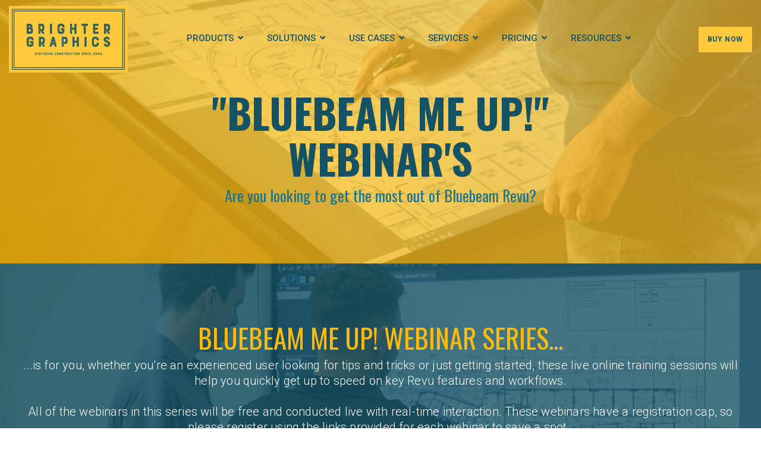

--- FILE ---
content_type: text/html; charset=UTF-8
request_url: https://www.brightergraphics.com/bbmu-webinars-schedule
body_size: 20534
content:
<!doctype html><html lang="en"><head>
    <meta charset="utf-8">
    <title>Bluebeam Me Up! Webinar's | Bluebeam Specialists | Brighter Graphics</title>
    <link rel="shortcut icon" href="https://www.brightergraphics.com/hubfs/BG%20Logo%20-%20Circle%20ICON.webp">
    <meta name="description" content="A schedule of up coming BluebeamMeUp! webinar's by Brighter Graphics.  All webinar's are totally free and hosted by leading Bluebeam Certified Instructors.">
    
    
    
    
    
<meta name="viewport" content="width=device-width, initial-scale=1">

    
    <meta property="og:description" content="A schedule of up coming BluebeamMeUp! webinar's by Brighter Graphics.  All webinar's are totally free and hosted by leading Bluebeam Certified Instructors.">
    <meta property="og:title" content="Bluebeam Me Up! Webinar's | Bluebeam Specialists | Brighter Graphics">
    <meta name="twitter:description" content="A schedule of up coming BluebeamMeUp! webinar's by Brighter Graphics.  All webinar's are totally free and hosted by leading Bluebeam Certified Instructors.">
    <meta name="twitter:title" content="Bluebeam Me Up! Webinar's | Bluebeam Specialists | Brighter Graphics">

    

    
    <style>
a.cta_button{-moz-box-sizing:content-box !important;-webkit-box-sizing:content-box !important;box-sizing:content-box !important;vertical-align:middle}.hs-breadcrumb-menu{list-style-type:none;margin:0px 0px 0px 0px;padding:0px 0px 0px 0px}.hs-breadcrumb-menu-item{float:left;padding:10px 0px 10px 10px}.hs-breadcrumb-menu-divider:before{content:'›';padding-left:10px}.hs-featured-image-link{border:0}.hs-featured-image{float:right;margin:0 0 20px 20px;max-width:50%}@media (max-width: 568px){.hs-featured-image{float:none;margin:0;width:100%;max-width:100%}}.hs-screen-reader-text{clip:rect(1px, 1px, 1px, 1px);height:1px;overflow:hidden;position:absolute !important;width:1px}
</style>

<link rel="stylesheet" href="https://www.brightergraphics.com/hubfs/hub_generated/template_assets/1/45619316422/1768306387997/template_main-head.min.css">
<link rel="stylesheet" href="https://www.brightergraphics.com/hubfs/hub_generated/template_assets/1/45619358413/1768306381909/template_main-foot.min.css">
<link rel="stylesheet" href="https://www.brightergraphics.com/hubfs/hub_generated/template_assets/1/45668253114/1768306366698/template_child.min.css">
<link rel="stylesheet" href="https://www.brightergraphics.com/hubfs/hub_generated/template_assets/1/45619540443/1768306369700/template_global-header-v2.min.css">

<style>

  /******************************* MAIN DESKTOP NAV STYLE *******************************/
  
  .hhs-top-bar {
    background-color: rgba(255, 201, 60, 0.0);
    padding: 10px 0;
    
      position: absolute;
      left: 0;
      right: 0;
      z-index: 999;
    
  }
  .hhs-top-bar.sticky-menu.active {
    padding: 5px 0; 
  }
  
  /* LOGOS */
  
  .hhs-top-bar.hhs-alt-nav .logo-sticky,
  .logo-standard  {
    max-width: 200px;
    float: left;
  }
  
  .hhs-top-bar.hhs-alt-nav.sticky-menu.active .logo-sticky,
  .logo-sticky  {
    max-width: 180px;
    float: left;
  }
  
  .hhs-header-logo {
    padding-top:  0px;
  }
  
  /* MENU STYLE */
  .hhs-nav-grid__menu {
    
      margin: 0 auto;
    
  }
  
  .hhs-top-bar .hs-menu-wrapper.hs-menu-flow-horizontal>ul li a,
  .hs-menu-wrapper.hs-menu-flow-horizontal ul.hhs-nav-links .hs-menu-item a {
    color: rgba(21, 82, 99, 1.0);
  }
  
  
  .hhs-top-bar .hs-menu-wrapper.hs-menu-flow-horizontal>ul li {
    margin: 15px 20px;
  }
  
  .hhs-top-bar .hs-menu-wrapper.hs-menu-flow-horizontal>ul li a:hover,
  .hs-menu-wrapper.hs-menu-flow-horizontal ul.hhs-nav-links .hs-menu-item a:hover,
  .hhs-top-bar .hs-menu-wrapper.hs-menu-flow-horizontal>ul li a:hover,
  .hhs-header-search a i:hover,
  .hhs-lang-switch .globe_class:hover{
    color: rgba(30, 117, 141, 1.0);
  } 
  
  .hhs-header-search a i{
    color: rgba(21, 82, 99, 1);
    
  }
  
  .hhs-top-bar .hs-menu-wrapper.hs-menu-flow-horizontal>ul li.hs-menu-depth-1.active:after,
  .hhs-top-bar .hs-menu-wrapper.hs-menu-flow-horizontal>ul li.hs-menu-depth-1:after {
    background-color: rgba(255, 201, 60, 1.0);
  }
  

  
  /* LANGUAGE SWITCHER */
  
  .hhs-lang-switch .globe_class:before{
    color: rgba(21, 82, 99, 1);
  }
  
  .lang_list_class li {
     background: rgba(255, 255, 255, 1) !important;
  }
  
  .hhs-lang-switch .lang_list_class:after {
   border-bottom-color: rgba(255, 255, 255, 1) !important;
  }
  
  /* STANDARD DROP DOWN MENU */
 
  .hhs-hat-menu .hs-menu-children-wrapper,
  .sc-site-header__menu .hs-menu-children-wrapper {
    background-color: #FFFFFF;
  }
  
  .hhs-hat-menu .hs-menu-children-wrapper:before,
  .hs-menu-wrapper.hs-menu-flow-horizontal>ul li.hs-item-has-children ul.hs-menu-children-wrapper:before {
     color: rgba(255, 255, 255, 1) !important;
  }
  
  .hhs-hat-menu .hs-menu-children-wrapper li a,
  .hhs-lang-switch .lang_list_class li a,
  .custom-menu-primary .hs-menu-wrapper > ul li a, 
  .hs-menu-wrapper.hs-menu-flow-horizontal > ul li.hs-item-has-children ul.hs-menu-children-wrapper li a,
  .hhs-lang-switch .lang_list_class li a {
    color: #444444;
    font-size: 14px !important;
  }
  
  .hhs-hat-menu .hs-menu-children-wrapper li a:hover,
  .hhs-lang-switch .lang_list_class li a:hover,
  .hs-menu-wrapper.hs-menu-flow-horizontal ul.hhs-nav-links .hs-menu-item.hs-menu-depth-2 a:hover,
  .hhs-top-bar .hs-menu-wrapper.hs-menu-flow-horizontal>ul li.hs-item-has-children ul.hs-menu-children-wrapper li a:hover,
  .hhs-top-bar.hhs-alt-nav .hs-menu-wrapper.hs-menu-flow-horizontal ul.hhs-nav-links ul .hs-menu-item.sub-active a{
   background-color:  #1e758d;
  }
  
  .hhs-hat-menu .hs-menu-children-wrapper li a:hover,
  .hhs-lang-switch .lang_list_class li a:hover,
  .custom-menu-primary .hs-menu-wrapper > ul li.hs-item-has-children ul.hs-menu-children-wrapper li a:hover,
  .hs-menu-wrapper.hs-menu-flow-horizontal ul.hhs-nav-links .hs-menu-item.hs-menu-depth-2 a:hover,
  .hhs-top-bar .hs-menu-wrapper.hs-menu-flow-horizontal>ul li.hs-item-has-children ul.hs-menu-children-wrapper li a:hover,
  .hhs-top-bar.hhs-alt-nav .hs-menu-wrapper.hs-menu-flow-horizontal ul.hhs-nav-links ul .hs-menu-item.sub-active a{
   color: #fff !important;
  }
  .custom-menu-primary .hs-menu-wrapper > ul li.hs-item-has-children ul.hs-menu-children-wrapper li.active a:hover {
    color: #444444 !important;
  }
  
  
  /* STICKY & ALT HEADER */
  
  .hhs-top-bar.hhs-alt-nav.sticky-menu,
  .hhs-top-bar.sticky-menu,
  .hhs-top-bar.hhs-alt-nav{
    background-color: rgba(21, 82, 99, 0.85);
  }
  .sticky-menu.active {
    background-color: rgba(21, 82, 99, 0.85);
  }
  
  .hhs-top-bar.sticky-menu .hs-menu-wrapper.hs-menu-flow-horizontal>ul li a,
  .hhs-top-bar.hhs-alt-nav .hs-menu-wrapper.hs-menu-flow-horizontal>ul li a,
  .hhs-top-bar.hhs-alt-nav .hs-menu-wrapper.hs-menu-flow-horizontal ul.hhs-nav-links .hs-menu-item a,
  .hhs-top-bar.hhs-alt-nav .hhs-header-search a i,
  .hhs-top-bar.hhs-alt-nav .fas,
  .hhs-top-bar.hhs-alt-nav .hhs-lang-switch .globe_class:before,
  .sticky-menu .hs-menu-wrapper.hs-menu-flow-horizontal ul.hhs-nav-links li a,
  .sticky-menu .hhs-nav-grid__extras i,
  .sticky-menu .hhs-lang-switch .globe_class:before{
    color: rgba(255, 255, 255, 1.0);
  }
  
  .hhs-top-bar.hhs-alt-nav .hs-menu-wrapper.hs-menu-flow-horizontal ul.hhs-nav-links ul .hs-menu-item a {
    color: #444444;
  }
  
  .hhs-top-bar.sticky-menu .hs-menu-wrapper.hs-menu-flow-horizontal>ul li a:hover,
  .hhs-top-bar.hhs-alt-nav .hs-menu-wrapper.hs-menu-flow-horizontal>ul li a:hover,
  .hhs-top-bar.hhs-alt-nav .hhs-top-bar .hs-menu-wrapper.hs-menu-flow-horizontal .hs-menu-depth-1:first-child:hover,
  .hhs-top-bar.hhs-alt-nav .hhs-header-search a i:hover,
  .hhs-top-bar.hhs-alt-nav .fas:hover,
  .hhs-top-bar.hhs-alt-nav .hhs-lang-switch .globe_class:before,
  .sticky-menu .hhs-top-bar .hs-menu-wrapper.hs-menu-flow-horizontal .hs-menu-depth-1:first-child:hover,
  .sticky-menu .hs-menu-wrapper.hs-menu-flow-horizontal ul.hhs-nav-links li a:hover,
  .sticky-menu .hhs-header-search a i:hover{
    color: rgba(255, 201, 60, 1.0);
  }
  
  .hhs-top-bar.hhs-alt-nav .hhs-header-search a i,
  .hhs-top-bar.hhs-alt-nav .globe_class {
    color: rgba(255, 255, 255, 1) !important;
  }
  
  .hhs-top-bar.hhs-alt-nav .hhs-top-bar .hs-menu-wrapper.hs-menu-flow-horizontal>ul li a:hover,
  .hhs-top-bar.hhs-alt-nav .hhs-header-search a i:hover,
  .hhs-top-bar.hhs-alt-nav .globe_class:hover {
    color: rgba(255, 201, 60, 1) !important;
  }
  
  
  .hhs-top-bar.hhs-alt-nav .hs-menu-wrapper.hs-menu-flow-horizontal>ul li.hs-menu-depth-1.active:after,
  .hhs-top-bar.hhs-alt-nav .hs-menu-wrapper.hs-menu-flow-horizontal>ul li.hs-menu-depth-1:after,
  .sticky-menu.hhs-top-bar .hs-menu-wrapper.hs-menu-flow-horizontal>ul li.hs-menu-depth-1.active:after,
  .sticky-menu.hhs-top-bar .hs-menu-wrapper.hs-menu-flow-horizontal>ul li.hs-menu-depth-1:after {
    background-color: rgba(255, 201, 60, 1.0);
  }

 
  
  /* CTA */
  
  .hhs-header-cta .cta-secondary,
  .hhs-header-cta .cta-tertiary,
  .hhs-header-cta .cta-primary {
    padding: 15px 15px !important;
    font-size: 12px !important;
    -webkit-box-shadow: none;
    box-shadow: none;
  }
  
   /******************************* END *******************************/
  
   /******************************* SIDE MENU *******************************/
  
  .hhs-side-menu {
   width:  400px;
  }
  
  .hhs-side-menu {
   background-color:  rgba(255, 255, 255, 1.0);
  }
  
  .body-wrapper::after {
    background-color:  rgba(0, 0, 0, 0.6);
  }
  
 
  /* ICON */
  
  .hamburger-icon .line {
    background: rgba(255, 187, 9, 1.0);
  }
  
  .hhs-top-bar.hhs-alt-nav .hamburger-icon .line,
  .sticky-menu .hamburger-icon .line {
    background: rgba(255, 187, 9, 1.0);
  }
  
  .hamburger-icon.active .line {
    background: rgba(68, 68, 68, 1.0);
  }
  
  
    .hhs-side-menu__controls .hhs-lang-switch {
      right: 70px !important;   
    }
  
  
  /* LANG GLOBE & SEARCH */
  .hhs-side-menu .hhs-lang-switch .globe_class:before,
  .hhs-side-menu .fas{
    color: rgba(68, 68, 68, 1.0);
  }
  
  .hhs-top-bar .fas {
    color: #155263;
  }
  
  .hhs-side-menu__footer a i,
  .hhs-side-menu__footer a:visited i {
    color: #ffc93c;
  }
  
  .hhs-side-menu__footer a:hover i,
  .hhs-side-menu__footer a:focus i {
    color: #ffbb09;
  }
  
  /** MAIN MENU **/
  
  .hhs-side-menu .hhs-side-menu__mobile li a {
    font-size: 18px;
    font-weight: bold;
    color: rgba(102, 102, 102, 1.0);
  }
  
  .hhs-side-menu .hhs-side-menu__mobile li a:hover {
    color: rgba(0, 0, 0, 1.0);
  }
  
  .hhs-sidebar-nav-toggle i {
    color: rgba(153, 153, 153, 1.0);
  }
  
  /** EXTRAS MENU **/
  
  .hhs-side-menu__extras .hs-menu-item a,
  .hhs-side-menu__extras .hs-menu-wrapper.hs-menu-flow-horizontal>ul li.hs-item-has-children ul.hs-menu-children-wrapper a {
    font-size: 14px;
    font-weight: nomral;
    color: rgba(102, 102, 102, 1);
  }
  
  .hhs-side-menu__extras .hs-menu-item a:hover,
  .hhs-side-menu__extras .hs-menu-wrapper.hs-menu-flow-horizontal>ul li.hs-item-has-children ul.hs-menu-children-wrapper a:hover {
    color: rgba(30, 117, 141, 1);
  }
  
  /* FOR LAST BLOCK IN SIDE MENU */
  
  
    .hhs-side-menu__extras {flex: 1;}
  
  
  @media (max-width: 575px) {
    .hhs-side-menu {
     width: 100%; 
    }
  }
  
   /******************************* END *******************************/
  
   /******************************* MEGA MENU *******************************/
  
  
  
  /******************************* END *******************************/
  
  /******************************* RESPONSIVE SIDE MENU *******************************/
  
  
    .hhs-menu-toggle {
      display: none;  
    }
    @media (max-width: 960px) {
      .hhs-menu-toggle {
        display: block;  
      }
    }
    @media (max-width: 920px) {
      .hhs-menu-toggle {
        display: block;  
      }
    }
  
  
  /* CTAS */  
  
  .hhs-side-menu__ctas .hhs-side-cta-1,
  .hhs-side-menu__ctas .hhs-side-cta-2{
    display: none;
  }
  @media (max-width: 960px) {
      .hhs-extras-ctas,
      .hhs-extras-ctas .hhs-head-cta-1 {
        display: none;
      }
      .hhs-side-menu__ctas .hhs-side-cta-1 {
        display: inline-block;
      }
    }
    @media (max-width: 920px) {
      .hhs-extras-ctas .hhs-head-cta-2 {
        display: none;
      }
      .hhs-side-menu__ctas .hhs-side-cta-2 {
        display: inline-block;
      }
    }
    
  /* MAIN NAV */
    @media (min-width: 850px) {
      .hhs-side-menu__mobile {
        display: none;
      }
    }

  @media (max-width: 850px) {
    .main-nav .sc-site-header__menu {
       display: none;
      }
    }
  
  /* FORM */
  
  
  
  /******************************* END *******************************/
  
  /******************************* HEADER HAT *******************************/
  
  
  
  /******************************* END *******************************/
  
   /** TABLET CSS **/
  @media (max-width: 922px) {
    .custom-menu-primary .hs-menu-wrapper > ul {
       margin-top: 10px !important;
    }
    .custom-menu-primary .hs-menu-wrapper > ul,
    .custom-menu-primary .hs-menu-wrapper > ul li.active a:hover{
      background-color:  rgba(255, 255, 255, 1) !important;
    }
    .hhs-top-bar .hs-menu-wrapper.hs-menu-flow-horizontal>ul li a:hover,
    .custom-menu-primary .hs-menu-wrapper > ul li.active a:hover {
      color:  #444444 ;
    }
    .custom-menu-primary .hs-menu-wrapper > ul li{
      
        border-top: 1px solid rgba(0, 0, 0, .1) !important; 
      
    }
    .custom-menu-primary .hs-menu-wrapper > ul ul li{
      
        background-color: rgba(0, 0, 0, .05);
      
    }
    
      .sticky-menu.active {
        position: static !important;
      }
      .sticky-menu.active {
        display: none !important;
        height: 0px !important;
      }
    
  }
  
  /** MOBILE CSS **/
  @media (max-width: 575px) {
    .logo-standard, .logo-sticky {
      max-width: 100px !important;
    }
    
      .hhs-nav-opt-items .hhs-header-search {
        right: 3px;
      }
      .hhs-nav-opt-items .hhs-lang-switch
       {
        right: 33px;
      }
    
  }
  
</style>

<link rel="stylesheet" href="https://www.brightergraphics.com/hubfs/hub_generated/template_assets/1/45619540439/1768306373541/template_global-footer.min.css">
<style>
  
  /******************************* MAIN DESKTOP NAV STYLE *******************************/
  
  #hs_cos_wrapper_global_footer .hhs-footer-mod {
    padding-top: 50px;
    padding-bottom: 50px;
    
    
      background-color: rgba(242, 242, 242, 1.0);
    }
  


  /** NAVIGATION COLUMNS STYLE **/
  .hhs-foot-base-nav .hs-menu-wrapper.hs-menu-flow-horizontal > ul li a,
  .hhs-foot-nav-col .hs-menu-wrapper.hs-menu-flow-horizontal>ul li.hs-item-has-children ul.hs-menu-children-wrapper li a,
  .hhs-foot-nav-col .hs-menu-wrapper.hs-menu-flow-horizontal > ul li a {
    color: #333 !important;
  }
  .hhs-foot-base-nav .hs-menu-wrapper.hs-menu-flow-horizontal > ul li a:hover,
  .hhs-foot-nav-col .hs-menu-wrapper.hs-menu-flow-horizontal>ul li.hs-item-has-children ul.hs-menu-children-wrapper li a:hover,
  .hhs-foot-nav-col .hs-menu-wrapper.hs-menu-flow-horizontal > ul li a:hover {
    color: #222  !important;
  }
  .foot-nav-title,
  .hhs-foot-rss h5,
  .hhs-foot-nav-col h5 {
    margin-bottom: 40px;
    color: #000000;
  }

  .hhs-foot-rss .hs_cos_wrapper_type_inline_rich_text p,
  .hhs-foot-rss .hs_cos_wrapper_type_inline_rich_text l1,
  .hhs-foot-rss .hs_cos_wrapper_type_inline_rich_text span,
  .hhs-foot-rss label{
    color: #3c3c3c;
  }
  
  .hhs-foot-base-nav .hs-menu-wrapper.hs-menu-flow-horizontal > ul li a {
    font-size: 14px;
  }

  /** BLOG POST STYLE **/
  .hhs-footer-mod .hhs-post-content a h6  {
    color: #FFFFFF;
    font-size: 16px;
    line-height: 20px;
  }
  .hhs-footer-mod .hhs-post-summary p  {
    color: #3c3c3c;
    font-size: 14px;
    line-height: 18px;
  }
  .hhs-foot-rss .hs-rss-title:hover {
    color: #ffc93c;
  }
   .hhs-footer-mod .hhs-post-feat-img {
    min-height: 120px;
  }
  .hhs-foot-rss .hs-rss-item.hs-with-featured-image .hs-rss-item-text  {
   margin-top: 120px;
  }
  .hhs-foot-break-line {
    border-color:  #155263;
  }
  .hhs-foot-copyright {
    color: #444;
  }
  
  /** TOGGLE COLLAPSE **/
  
  
    @media (max-width: 575px) {
     .hhs-foot-nav-col .hhs-col-content {
       display: none; 
       text-align: center;
     }
     .hhs-foot-nav-col .hhs-col-content.open-menu {
       display: block;
       text-align: center;
     } 
    }
  

  /** SOCIAL ICONS **/#hs_cos_wrapper_global_footer .hhs-social-con i { color:  #222;}
    #hs_cos_wrapper_global_footer .hhs-social-con i:hover {color:  #333;}/** TABLET CSS **/
  @media (max-width: 922px) {
    #hs_cos_wrapper_global_footer .hhs-footer-mod {
      padding-top: 25px;
      padding-bottom: 25px;
    }
  }

  /** BACK TO TOP **/
  #return-to-top {
   background: rgba(12, 47, 57, 0.7);
  }
  #return-to-top:hover {
   background: rgba(12, 47, 57, 0.9);
  }

  /** MOBILE CSS **/
  @media (max-width: 575px) {
    #hs_cos_wrapper_global_footer .hhs-footer-mod {
      padding-top: 25px;
      padding-bottom: 25px;
    }
    .hhs-foot-nav-col {
     border-color: #155263;
    }
  }
</style>

<style>

  





  
</style>


<style>
  
  /******************************* ROW STYLE *******************************/
  
  #hs_cos_wrapper_dnd_area-module-5 .hhs-text-mod {
      padding-top: 150px;
      padding-bottom:  50px;background-repeat: no-repeat;
      background-size: cover;
      background-position: center center;}
  
 
  
  @media (max-width: 922px) {
    #hs_cos_wrapper_dnd_area-module-5 .hhs-text-mod {
      padding-top: 100px;
      padding-bottom: 50px;
    }
  }
  @media (max-width: 575px) {
    #hs_cos_wrapper_dnd_area-module-5 .hhs-text-mod {
      padding-top: 100px;
      padding-bottom: 50px;
    }
  }
  
  /* VIDEO BACKGROUND *//* PARALLAX */
  
  

  /* HERO OVERLAY COLOR */#hs_cos_wrapper_dnd_area-module-5 .hhs-row-overlay {
      
      
        background-color: #ffbb09;
        background: -moz-linear-gradient(45deg, rgba(255, 187, 9,0.80) 0%, rgba(255, 201, 60, 0.70) 100%);
        background: -webkit-linear-gradient(45deg, rgba(255, 187, 9,0.80) 0%, rgba(255, 201, 60, 0.70) 100%);
        background: linear-gradient(45deg, rgba(255, 187, 9,0.80) 0%, rgba(255, 201, 60, 0.70) 100%);
      
    }/* OUTER/INNER SHADOW *//* PULL UP ROW *//* WAVE *//******************************* END *******************************/
  
  /******************************* COLUMN 1 *******************************/
  
  /* TEXT STYLES */
  
  #hs_cos_wrapper_dnd_area-module-5 .c1 .hhs-rich-text, #hs_cos_wrapper_dnd_area-module-5 .c1 .hhs-rich-text h1, #hs_cos_wrapper_dnd_area-module-5 .c1 .hhs-rich-text h2,#hs_cos_wrapper_dnd_area-module-5 .c1 .hhs-rich-text h3, #hs_cos_wrapper_dnd_area-module-5 .c1 .hhs-rich-text h4, #hs_cos_wrapper_dnd_area-module-5 .c1 .hhs-rich-text h5, #hs_cos_wrapper_dnd_area-module-5 .c1 .hhs-rich-text h6, #hs_cos_wrapper_dnd_area-module-5 .c1 .hhs-rich-text p, #hs_cos_wrapper_dnd_area-module-5 .c1 .hhs-rich-text span, #hs_cos_wrapper_dnd_area-module-5 .c1 .hhs-rich-text li, #hs_cos_wrapper_dnd_area-module-5 .c1 .hhs-rich-text blockquote {color:  #FFFFFF;text-align: center;
  }#hs_cos_wrapper_dnd_area-module-5 .hhs-form-con.c1 .legal-consent-container p a,
    #hs_cos_wrapper_dnd_area-module-5 .c1 .hhs-rich-text p a {
      color: #00a4bd;
    }
    #hs_cos_wrapper_dnd_area-module-5 .hhs-form-con.c1 .legal-consent-container p a:hover,
    #hs_cos_wrapper_dnd_area-module-5 .c1 .hhs-rich-text p a:hover {
      color: #047e90;
    }@media (max-width: 992px) {
    #hs_cos_wrapper_dnd_area-module-5 .c1 .hhs-rich-text h1, #hs_cos_wrapper_dnd_area-module-5 .c1 .hhs-rich-text h2,#hs_cos_wrapper_dnd_area-module-5 .c1 .hhs-rich-text h3, #hs_cos_wrapper_dnd_area-module-5 .c1 .hhs-rich-text h4, #hs_cos_wrapper_dnd_area-module-5 .c1 .hhs-rich-text h5, #hs_cos_wrapper_dnd_area-module-5 .c1 .hhs-rich-text h6, #hs_cos_wrapper_dnd_area-module-5 .c1 .hhs-rich-text p, #hs_cos_wrapper_dnd_area-module-5 .c1 .hhs-rich-text span, #hs_cos_wrapper_dnd_area-module-5 .c1 .hhs-rich-text li {
      text-align: center;
    }
  }
  @media (max-width: 575px) {
    #hs_cos_wrapper_dnd_area-module-5 .c1 .hhs-rich-text h1, #hs_cos_wrapper_dnd_area-module-5 .c1 .hhs-rich-text h2,#hs_cos_wrapper_dnd_area-module-5 .c1 .hhs-rich-text h3, #hs_cos_wrapper_dnd_area-module-5 .c1 .hhs-rich-text h4, #hs_cos_wrapper_dnd_area-module-5 .c1 .hhs-rich-text h5, #hs_cos_wrapper_dnd_area-module-5 .c1 .hhs-rich-text h6, #hs_cos_wrapper_dnd_area-module-5 .c1 .hhs-rich-text p, #hs_cos_wrapper_dnd_area-module-5 .c1 .hhs-rich-text span, #hs_cos_wrapper_dnd_area-module-5 .c1 .hhs-rich-text li {
      text-align: center;
    }
  }
  
  /* BACKGROUND *//* SPACING *//* PULL UP CONTENT OPTION *//* FORM STYLE *//* DIVIDER *//* VERTICAL ALIGN */#hs_cos_wrapper_dnd_area-module-5 .c1 .hhs-rich-text-in {
      display: table; 
      height: 100%;
      width: 100%;
    }
    #hs_cos_wrapper_dnd_area-module-5 .c1 .hhs-rich-text {
      display: table-cell;
      vertical-align: middle;
    }/* MODAL *//******************************* END *******************************/
  
  /******************************* COLUMN 2 *******************************/
  
  
  
  /******************************* END *******************************/
  
  /******************************* COLUMN 3 *******************************/
  
  
  
  /******************************* END *******************************/
  
  /******************************* COLUMN 4 *******************************/
  
  
  
  /******************************* END *******************************/
  
</style>

<link class="hs-async-css" rel="preload" href="https://www.brightergraphics.com/hubfs/hub_generated/template_assets/1/45619218398/1768306387811/template_row-multi-column-content.min.css" as="style" onload="this.onload=null;this.rel='stylesheet'">
<noscript><link rel="stylesheet" href="https://www.brightergraphics.com/hubfs/hub_generated/template_assets/1/45619218398/1768306387811/template_row-multi-column-content.min.css"></noscript>

<style>
  
  /******************************* ROW STYLE *******************************/
  
  #hs_cos_wrapper_module_16492284776404 .hhs-text-mod {
      padding-top: 100px;
      padding-bottom:  100px;background-repeat: no-repeat;
      background-size: cover;
      background-position: left center;}
  
 
  
  @media (max-width: 922px) {
    #hs_cos_wrapper_module_16492284776404 .hhs-text-mod {
      padding-top: 50px;
      padding-bottom: 50px;
    }
  }
  @media (max-width: 575px) {
    #hs_cos_wrapper_module_16492284776404 .hhs-text-mod {
      padding-top: 25px;
      padding-bottom: 25px;
    }
  }
  
  /* VIDEO BACKGROUND *//* PARALLAX */
  
  

  /* HERO OVERLAY COLOR */#hs_cos_wrapper_module_16492284776404 .hhs-row-overlay {
      
        background-color: rgba(21, 82, 99, 0.80);
      
      
    }/* OUTER/INNER SHADOW *//* PULL UP ROW *//* WAVE *//******************************* END *******************************/
  
  /******************************* COLUMN 1 *******************************/
  
  /* TEXT STYLES */
  
  #hs_cos_wrapper_module_16492284776404 .c1 .hhs-rich-text, #hs_cos_wrapper_module_16492284776404 .c1 .hhs-rich-text h1, #hs_cos_wrapper_module_16492284776404 .c1 .hhs-rich-text h2,#hs_cos_wrapper_module_16492284776404 .c1 .hhs-rich-text h3, #hs_cos_wrapper_module_16492284776404 .c1 .hhs-rich-text h4, #hs_cos_wrapper_module_16492284776404 .c1 .hhs-rich-text h5, #hs_cos_wrapper_module_16492284776404 .c1 .hhs-rich-text h6, #hs_cos_wrapper_module_16492284776404 .c1 .hhs-rich-text p, #hs_cos_wrapper_module_16492284776404 .c1 .hhs-rich-text span, #hs_cos_wrapper_module_16492284776404 .c1 .hhs-rich-text li, #hs_cos_wrapper_module_16492284776404 .c1 .hhs-rich-text blockquote {color:  #FFFFFF;text-align: center;
  }#hs_cos_wrapper_module_16492284776404 .hhs-form-con.c1 .legal-consent-container p a,
    #hs_cos_wrapper_module_16492284776404 .c1 .hhs-rich-text p a {
      color: #00a4bd;
    }
    #hs_cos_wrapper_module_16492284776404 .hhs-form-con.c1 .legal-consent-container p a:hover,
    #hs_cos_wrapper_module_16492284776404 .c1 .hhs-rich-text p a:hover {
      color: #047e90;
    }@media (max-width: 992px) {
    #hs_cos_wrapper_module_16492284776404 .c1 .hhs-rich-text h1, #hs_cos_wrapper_module_16492284776404 .c1 .hhs-rich-text h2,#hs_cos_wrapper_module_16492284776404 .c1 .hhs-rich-text h3, #hs_cos_wrapper_module_16492284776404 .c1 .hhs-rich-text h4, #hs_cos_wrapper_module_16492284776404 .c1 .hhs-rich-text h5, #hs_cos_wrapper_module_16492284776404 .c1 .hhs-rich-text h6, #hs_cos_wrapper_module_16492284776404 .c1 .hhs-rich-text p, #hs_cos_wrapper_module_16492284776404 .c1 .hhs-rich-text span, #hs_cos_wrapper_module_16492284776404 .c1 .hhs-rich-text li {
      text-align: center;
    }
  }
  @media (max-width: 575px) {
    #hs_cos_wrapper_module_16492284776404 .c1 .hhs-rich-text h1, #hs_cos_wrapper_module_16492284776404 .c1 .hhs-rich-text h2,#hs_cos_wrapper_module_16492284776404 .c1 .hhs-rich-text h3, #hs_cos_wrapper_module_16492284776404 .c1 .hhs-rich-text h4, #hs_cos_wrapper_module_16492284776404 .c1 .hhs-rich-text h5, #hs_cos_wrapper_module_16492284776404 .c1 .hhs-rich-text h6, #hs_cos_wrapper_module_16492284776404 .c1 .hhs-rich-text p, #hs_cos_wrapper_module_16492284776404 .c1 .hhs-rich-text span, #hs_cos_wrapper_module_16492284776404 .c1 .hhs-rich-text li {
      text-align: center;
    }
  }
  
  /* BACKGROUND *//* SPACING *//* PULL UP CONTENT OPTION *//* FORM STYLE *//* DIVIDER *//* VERTICAL ALIGN *//* MODAL *//******************************* END *******************************/
  
  /******************************* COLUMN 2 *******************************/
  
  
  
  /******************************* END *******************************/
  
  /******************************* COLUMN 3 *******************************/
  
  
  
  /******************************* END *******************************/
  
  /******************************* COLUMN 4 *******************************/
  
  
  
  /******************************* END *******************************/
  
</style>


<style>
  
  /******************************* ROW STYLE *******************************/
  
  #hs_cos_wrapper_module_1649485002694 .hhs-text-mod {
      padding-top: 100px;
      padding-bottom:  0px;background-color: rgba(255, 201, 60, 0.25);}
  
 
  
  @media (max-width: 922px) {
    #hs_cos_wrapper_module_1649485002694 .hhs-text-mod {
      padding-top: 50px;
      padding-bottom: 50px;
    }
  }
  @media (max-width: 575px) {
    #hs_cos_wrapper_module_1649485002694 .hhs-text-mod {
      padding-top: 25px;
      padding-bottom: 25px;
    }
  }
  
  /* VIDEO BACKGROUND *//* PARALLAX */
  
  

  /* HERO OVERLAY COLOR *//* OUTER/INNER SHADOW *//* PULL UP ROW *//* WAVE *//******************************* END *******************************/
  
  /******************************* COLUMN 1 *******************************/
  
  /* TEXT STYLES */
  
  #hs_cos_wrapper_module_1649485002694 .c1 .hhs-rich-text, #hs_cos_wrapper_module_1649485002694 .c1 .hhs-rich-text h1, #hs_cos_wrapper_module_1649485002694 .c1 .hhs-rich-text h2,#hs_cos_wrapper_module_1649485002694 .c1 .hhs-rich-text h3, #hs_cos_wrapper_module_1649485002694 .c1 .hhs-rich-text h4, #hs_cos_wrapper_module_1649485002694 .c1 .hhs-rich-text h5, #hs_cos_wrapper_module_1649485002694 .c1 .hhs-rich-text h6, #hs_cos_wrapper_module_1649485002694 .c1 .hhs-rich-text p, #hs_cos_wrapper_module_1649485002694 .c1 .hhs-rich-text span, #hs_cos_wrapper_module_1649485002694 .c1 .hhs-rich-text li, #hs_cos_wrapper_module_1649485002694 .c1 .hhs-rich-text blockquote {color:  #FFFFFF;text-align: center;
  }#hs_cos_wrapper_module_1649485002694 .hhs-form-con.c1 .legal-consent-container p a,
    #hs_cos_wrapper_module_1649485002694 .c1 .hhs-rich-text p a {
      color: #00a4bd;
    }
    #hs_cos_wrapper_module_1649485002694 .hhs-form-con.c1 .legal-consent-container p a:hover,
    #hs_cos_wrapper_module_1649485002694 .c1 .hhs-rich-text p a:hover {
      color: #047e90;
    }@media (max-width: 992px) {
    #hs_cos_wrapper_module_1649485002694 .c1 .hhs-rich-text h1, #hs_cos_wrapper_module_1649485002694 .c1 .hhs-rich-text h2,#hs_cos_wrapper_module_1649485002694 .c1 .hhs-rich-text h3, #hs_cos_wrapper_module_1649485002694 .c1 .hhs-rich-text h4, #hs_cos_wrapper_module_1649485002694 .c1 .hhs-rich-text h5, #hs_cos_wrapper_module_1649485002694 .c1 .hhs-rich-text h6, #hs_cos_wrapper_module_1649485002694 .c1 .hhs-rich-text p, #hs_cos_wrapper_module_1649485002694 .c1 .hhs-rich-text span, #hs_cos_wrapper_module_1649485002694 .c1 .hhs-rich-text li {
      text-align: center;
    }
  }
  @media (max-width: 575px) {
    #hs_cos_wrapper_module_1649485002694 .c1 .hhs-rich-text h1, #hs_cos_wrapper_module_1649485002694 .c1 .hhs-rich-text h2,#hs_cos_wrapper_module_1649485002694 .c1 .hhs-rich-text h3, #hs_cos_wrapper_module_1649485002694 .c1 .hhs-rich-text h4, #hs_cos_wrapper_module_1649485002694 .c1 .hhs-rich-text h5, #hs_cos_wrapper_module_1649485002694 .c1 .hhs-rich-text h6, #hs_cos_wrapper_module_1649485002694 .c1 .hhs-rich-text p, #hs_cos_wrapper_module_1649485002694 .c1 .hhs-rich-text span, #hs_cos_wrapper_module_1649485002694 .c1 .hhs-rich-text li {
      text-align: center;
    }
  }
  
  /* BACKGROUND *//* SPACING *//* PULL UP CONTENT OPTION *//* FORM STYLE *//* DIVIDER *//* VERTICAL ALIGN *//* MODAL *//******************************* END *******************************/
  
  /******************************* COLUMN 2 *******************************/
  
  
  
  /******************************* END *******************************/
  
  /******************************* COLUMN 3 *******************************/
  
  
  
  /******************************* END *******************************/
  
  /******************************* COLUMN 4 *******************************/
  
  
  
  /******************************* END *******************************/
  
</style>


<style>
  
  /******************************* ROW STYLE *******************************/
  
  #hs_cos_wrapper_module_1655212874240 .hhs-text-mod {
      padding-top: 25px;
      padding-bottom:  0px;background-color: rgba(255, 201, 60, 0.25);}
  
 
  
  @media (max-width: 922px) {
    #hs_cos_wrapper_module_1655212874240 .hhs-text-mod {
      padding-top: 50px;
      padding-bottom: 0px;
    }
  }
  @media (max-width: 575px) {
    #hs_cos_wrapper_module_1655212874240 .hhs-text-mod {
      padding-top: 25px;
      padding-bottom: 0px;
    }
  }
  
  /* VIDEO BACKGROUND *//* PARALLAX */
  
  

  /* HERO OVERLAY COLOR *//* OUTER/INNER SHADOW *//* PULL UP ROW *//* WAVE *//******************************* END *******************************/
  
  /******************************* COLUMN 1 *******************************/
  
  /* TEXT STYLES */
  
  #hs_cos_wrapper_module_1655212874240 .c1 .hhs-rich-text, #hs_cos_wrapper_module_1655212874240 .c1 .hhs-rich-text h1, #hs_cos_wrapper_module_1655212874240 .c1 .hhs-rich-text h2,#hs_cos_wrapper_module_1655212874240 .c1 .hhs-rich-text h3, #hs_cos_wrapper_module_1655212874240 .c1 .hhs-rich-text h4, #hs_cos_wrapper_module_1655212874240 .c1 .hhs-rich-text h5, #hs_cos_wrapper_module_1655212874240 .c1 .hhs-rich-text h6, #hs_cos_wrapper_module_1655212874240 .c1 .hhs-rich-text p, #hs_cos_wrapper_module_1655212874240 .c1 .hhs-rich-text span, #hs_cos_wrapper_module_1655212874240 .c1 .hhs-rich-text li, #hs_cos_wrapper_module_1655212874240 .c1 .hhs-rich-text blockquote {text-align: left;
  }@media (max-width: 992px) {
    #hs_cos_wrapper_module_1655212874240 .c1 .hhs-rich-text h1, #hs_cos_wrapper_module_1655212874240 .c1 .hhs-rich-text h2,#hs_cos_wrapper_module_1655212874240 .c1 .hhs-rich-text h3, #hs_cos_wrapper_module_1655212874240 .c1 .hhs-rich-text h4, #hs_cos_wrapper_module_1655212874240 .c1 .hhs-rich-text h5, #hs_cos_wrapper_module_1655212874240 .c1 .hhs-rich-text h6, #hs_cos_wrapper_module_1655212874240 .c1 .hhs-rich-text p, #hs_cos_wrapper_module_1655212874240 .c1 .hhs-rich-text span, #hs_cos_wrapper_module_1655212874240 .c1 .hhs-rich-text li {
      text-align: left;
    }
  }
  @media (max-width: 575px) {
    #hs_cos_wrapper_module_1655212874240 .c1 .hhs-rich-text h1, #hs_cos_wrapper_module_1655212874240 .c1 .hhs-rich-text h2,#hs_cos_wrapper_module_1655212874240 .c1 .hhs-rich-text h3, #hs_cos_wrapper_module_1655212874240 .c1 .hhs-rich-text h4, #hs_cos_wrapper_module_1655212874240 .c1 .hhs-rich-text h5, #hs_cos_wrapper_module_1655212874240 .c1 .hhs-rich-text h6, #hs_cos_wrapper_module_1655212874240 .c1 .hhs-rich-text p, #hs_cos_wrapper_module_1655212874240 .c1 .hhs-rich-text span, #hs_cos_wrapper_module_1655212874240 .c1 .hhs-rich-text li {
      text-align: left;
    }
  }
  
  /* BACKGROUND *//* SPACING *//* PULL UP CONTENT OPTION *//* FORM STYLE *//* DIVIDER *//* VERTICAL ALIGN *//* MODAL *//******************************* END *******************************/
  
  /******************************* COLUMN 2 *******************************/
  
  
  
    /* TEXT STYLES */

    #hs_cos_wrapper_module_1655212874240 .c2 .hhs-rich-text,#hs_cos_wrapper_module_1655212874240 .c2 .hhs-rich-text h1, #hs_cos_wrapper_module_1655212874240 .c2 .hhs-rich-text h2,#hs_cos_wrapper_module_1655212874240 .c2 .hhs-rich-text h3, #hs_cos_wrapper_module_1655212874240 .c2 .hhs-rich-text h4, #hs_cos_wrapper_module_1655212874240 .c2 .hhs-rich-text h5, #hs_cos_wrapper_module_1655212874240 .c2 .hhs-rich-text h6, #hs_cos_wrapper_module_1655212874240 .c2 .hhs-rich-text p, #hs_cos_wrapper_module_1655212874240 .c2 .hhs-rich-text span, #hs_cos_wrapper_module_1655212874240 .c2 .hhs-rich-text li, #hs_cos_wrapper_module_1655212874240 .c2 .hhs-rich-text blockquote {text-align: left;
    }@media (max-width: 992px) {
      #hs_cos_wrapper_module_1655212874240 .c2 .hhs-rich-text h1, #hs_cos_wrapper_module_1655212874240 .c2 .hhs-rich-text h2,#hs_cos_wrapper_module_1655212874240 .c2 .hhs-rich-text h3, #hs_cos_wrapper_module_1655212874240 .c2 .hhs-rich-text h4, #hs_cos_wrapper_module_1655212874240 .c2 .hhs-rich-text h5, #hs_cos_wrapper_module_1655212874240 .c2 .hhs-rich-text h6, #hs_cos_wrapper_module_1655212874240 .c2 .hhs-rich-text p, #hs_cos_wrapper_module_1655212874240 .c2 .hhs-rich-text span, #hs_cos_wrapper_module_1655212874240 .c2 .hhs-rich-text li {
        text-align: left;
      }
    }
    @media (max-width: 575px) {
      #hs_cos_wrapper_module_1655212874240 .c2 .hhs-rich-text h1, #hs_cos_wrapper_module_1655212874240 .c2 .hhs-rich-text h2,#hs_cos_wrapper_module_1655212874240 .c2 .hhs-rich-text h3, #hs_cos_wrapper_module_1655212874240 .c2 .hhs-rich-text h4, #hs_cos_wrapper_module_1655212874240 .c2 .hhs-rich-text h5, #hs_cos_wrapper_module_1655212874240 .c2 .hhs-rich-text h6, #hs_cos_wrapper_module_1655212874240 .c2 .hhs-rich-text p, #hs_cos_wrapper_module_1655212874240 .c2 .hhs-rich-text span, #hs_cos_wrapper_module_1655212874240 .c2 .hhs-rich-text li {
        text-align: left;
      }
    }

    /* BACKGROUND *//* SPACING *//* PULL UP CONTENT OPTION *//* FORM STYLE *//* DIVIDER *//* VERTICAL ALIGN *//* MODAL */
  
  /******************************* END *******************************/
  
  /******************************* COLUMN 3 *******************************/
  
  
  
    /* TEXT STYLE */

    #hs_cos_wrapper_module_1655212874240 .c3 .hhs-rich-text , #hs_cos_wrapper_module_1655212874240 .c3 .hhs-rich-text h1, #hs_cos_wrapper_module_1655212874240 .c3 .hhs-rich-text h2,#hs_cos_wrapper_module_1655212874240 .c3 .hhs-rich-text h3, #hs_cos_wrapper_module_1655212874240 .c3 .hhs-rich-text h4, #hs_cos_wrapper_module_1655212874240 .c3 .hhs-rich-text h5, #hs_cos_wrapper_module_1655212874240 .c3 .hhs-rich-text h6, #hs_cos_wrapper_module_1655212874240 .c3 .hhs-rich-text p, #hs_cos_wrapper_module_1655212874240 .c3 .hhs-rich-text span, #hs_cos_wrapper_module_1655212874240 .c3 .hhs-rich-text li, #hs_cos_wrapper_module_1655212874240 .c3 .hhs-rich-text blockquote {text-align: center;
    }@media (max-width: 992px) {
      #hs_cos_wrapper_module_1655212874240 .c3 .hhs-rich-text h1, #hs_cos_wrapper_module_1655212874240 .c3 .hhs-rich-text h2,#hs_cos_wrapper_module_1655212874240 .c3 .hhs-rich-text h3, #hs_cos_wrapper_module_1655212874240 .c3 .hhs-rich-text h4, #hs_cos_wrapper_module_1655212874240 .c3 .hhs-rich-text h5, #hs_cos_wrapper_module_1655212874240 .c3 .hhs-rich-text h6, #hs_cos_wrapper_module_1655212874240 .c3 .hhs-rich-text p, #hs_cos_wrapper_module_1655212874240 .c3 .hhs-rich-text span, #hs_cos_wrapper_module_1655212874240 .c3 .hhs-rich-text li {
        text-align: center;
      }
    }
    @media (max-width: 575px) {
      #hs_cos_wrapper_module_1655212874240 .c3 .hhs-rich-text h1, #hs_cos_wrapper_module_1655212874240 .c3 .hhs-rich-text h2,#hs_cos_wrapper_module_1655212874240 .c3 .hhs-rich-text h3, #hs_cos_wrapper_module_1655212874240 .c3 .hhs-rich-text h4, #hs_cos_wrapper_module_1655212874240 .c3 .hhs-rich-text h5, #hs_cos_wrapper_module_1655212874240 .c3 .hhs-rich-text h6, #hs_cos_wrapper_module_1655212874240 .c3 .hhs-rich-text p, #hs_cos_wrapper_module_1655212874240 .c3 .hhs-rich-text span, #hs_cos_wrapper_module_1655212874240 .c3 .hhs-rich-text li {
        text-align: center;
      }
    }

    /* BACKGROUND *//* SPACING *//* PULL UP CONTENT OPTION *//* FORM STYLE *//* DIVIDER *//* VERTICAL ALIGN *//* MODAL */
  
  /******************************* END *******************************/
  
  /******************************* COLUMN 4 *******************************/
  
  
  
  /******************************* END *******************************/
  
</style>


<style>
  
  /******************************* ROW STYLE *******************************/
  
  #hs_cos_wrapper_widget_1649489923633 .hhs-schedule-mod {
    padding-top: 10px;
    padding-bottom:  50px;
    background-color: rgba(255, 201, 60, 0.25);
  }
  
  @media (max-width: 922px) {
    #hs_cos_wrapper_widget_1649489923633 .hhs-schedule-mod {
      padding-top: 25px;
      padding-bottom: 25px;
    }
  }
  @media (max-width: 575px) {
    #hs_cos_wrapper_widget_1649489923633 .hhs-schedule-mod {
      padding-top: 25px;
      padding-bottom: 25px;
    }
  }

  #hs_cos_wrapper_widget_1649489923633 .hhs-schedule-mod .row {
    border-bottom: 1px solid #155263;
  }
  
  #hs_cos_wrapper_widget_1649489923633 .hhs-schedule-mod .row.event-last {
    border-bottom: none;
  }
  
  /* WAVE *//* SHADOW */
  
   
  
  /******************************* END *******************************/
  
  /******************************* TEXT STYLE *******************************/

  
  
</style>

<link class="hs-async-css" rel="preload" href="https://www.brightergraphics.com/hubfs/hub_generated/template_assets/1/45619358417/1768306378531/template_row-event-schedule.min.css" as="style" onload="this.onload=null;this.rel='stylesheet'">
<noscript><link rel="stylesheet" href="https://www.brightergraphics.com/hubfs/hub_generated/template_assets/1/45619358417/1768306378531/template_row-event-schedule.min.css"></noscript>

<style>
  
  /******************************* ROW STYLE *******************************/
  
  #hs_cos_wrapper_module_16492214221894 .hhs-text-mod {
      padding-top: 100px;
      padding-bottom:  100px;background-color: rgba(21, 82, 99, 1);}
  
 
  
  @media (max-width: 922px) {
    #hs_cos_wrapper_module_16492214221894 .hhs-text-mod {
      padding-top: 50px;
      padding-bottom: 50px;
    }
  }
  @media (max-width: 575px) {
    #hs_cos_wrapper_module_16492214221894 .hhs-text-mod {
      padding-top: 25px;
      padding-bottom: 25px;
    }
  }
  
  /* VIDEO BACKGROUND *//* PARALLAX */
  
  

  /* HERO OVERLAY COLOR *//* OUTER/INNER SHADOW *//* PULL UP ROW *//* WAVE *//******************************* END *******************************/
  
  /******************************* COLUMN 1 *******************************/
  
  /* TEXT STYLES */
  
  #hs_cos_wrapper_module_16492214221894 .c1 .hhs-rich-text, #hs_cos_wrapper_module_16492214221894 .c1 .hhs-rich-text h1, #hs_cos_wrapper_module_16492214221894 .c1 .hhs-rich-text h2,#hs_cos_wrapper_module_16492214221894 .c1 .hhs-rich-text h3, #hs_cos_wrapper_module_16492214221894 .c1 .hhs-rich-text h4, #hs_cos_wrapper_module_16492214221894 .c1 .hhs-rich-text h5, #hs_cos_wrapper_module_16492214221894 .c1 .hhs-rich-text h6, #hs_cos_wrapper_module_16492214221894 .c1 .hhs-rich-text p, #hs_cos_wrapper_module_16492214221894 .c1 .hhs-rich-text span, #hs_cos_wrapper_module_16492214221894 .c1 .hhs-rich-text li, #hs_cos_wrapper_module_16492214221894 .c1 .hhs-rich-text blockquote {color:  #FFFFFF;text-align: center;
  }#hs_cos_wrapper_module_16492214221894 .hhs-form-con.c1 .legal-consent-container p a,
    #hs_cos_wrapper_module_16492214221894 .c1 .hhs-rich-text p a {
      color: #00a4bd;
    }
    #hs_cos_wrapper_module_16492214221894 .hhs-form-con.c1 .legal-consent-container p a:hover,
    #hs_cos_wrapper_module_16492214221894 .c1 .hhs-rich-text p a:hover {
      color: #047e90;
    }@media (max-width: 992px) {
    #hs_cos_wrapper_module_16492214221894 .c1 .hhs-rich-text h1, #hs_cos_wrapper_module_16492214221894 .c1 .hhs-rich-text h2,#hs_cos_wrapper_module_16492214221894 .c1 .hhs-rich-text h3, #hs_cos_wrapper_module_16492214221894 .c1 .hhs-rich-text h4, #hs_cos_wrapper_module_16492214221894 .c1 .hhs-rich-text h5, #hs_cos_wrapper_module_16492214221894 .c1 .hhs-rich-text h6, #hs_cos_wrapper_module_16492214221894 .c1 .hhs-rich-text p, #hs_cos_wrapper_module_16492214221894 .c1 .hhs-rich-text span, #hs_cos_wrapper_module_16492214221894 .c1 .hhs-rich-text li {
      text-align: center;
    }
  }
  @media (max-width: 575px) {
    #hs_cos_wrapper_module_16492214221894 .c1 .hhs-rich-text h1, #hs_cos_wrapper_module_16492214221894 .c1 .hhs-rich-text h2,#hs_cos_wrapper_module_16492214221894 .c1 .hhs-rich-text h3, #hs_cos_wrapper_module_16492214221894 .c1 .hhs-rich-text h4, #hs_cos_wrapper_module_16492214221894 .c1 .hhs-rich-text h5, #hs_cos_wrapper_module_16492214221894 .c1 .hhs-rich-text h6, #hs_cos_wrapper_module_16492214221894 .c1 .hhs-rich-text p, #hs_cos_wrapper_module_16492214221894 .c1 .hhs-rich-text span, #hs_cos_wrapper_module_16492214221894 .c1 .hhs-rich-text li {
      text-align: center;
    }
  }
  
  /* BACKGROUND *//* SPACING *//* PULL UP CONTENT OPTION *//* FORM STYLE *//* DIVIDER *//* VERTICAL ALIGN *//* MODAL *//******************************* END *******************************/
  
  /******************************* COLUMN 2 *******************************/
  
  
  
  /******************************* END *******************************/
  
  /******************************* COLUMN 3 *******************************/
  
  
  
  /******************************* END *******************************/
  
  /******************************* COLUMN 4 *******************************/
  
  
  
  /******************************* END *******************************/
  
</style>


<style>
  
  /******************************* ROW STYLE *******************************/
  
  #hs_cos_wrapper_module_16564906579628 .hhs-text-mod {
      padding-top: 100px;
      padding-bottom:  0px;background-color: rgba(21, 82, 99, 0.10);}
  
 
  
  @media (max-width: 922px) {
    #hs_cos_wrapper_module_16564906579628 .hhs-text-mod {
      padding-top: 50px;
      padding-bottom: 0px;
    }
  }
  @media (max-width: 575px) {
    #hs_cos_wrapper_module_16564906579628 .hhs-text-mod {
      padding-top: 25px;
      padding-bottom: 0px;
    }
  }
  
  /* VIDEO BACKGROUND *//* PARALLAX */
  
  

  /* HERO OVERLAY COLOR *//* OUTER/INNER SHADOW *//* PULL UP ROW *//* WAVE *//******************************* END *******************************/
  
  /******************************* COLUMN 1 *******************************/
  
  /* TEXT STYLES */
  
  #hs_cos_wrapper_module_16564906579628 .c1 .hhs-rich-text, #hs_cos_wrapper_module_16564906579628 .c1 .hhs-rich-text h1, #hs_cos_wrapper_module_16564906579628 .c1 .hhs-rich-text h2,#hs_cos_wrapper_module_16564906579628 .c1 .hhs-rich-text h3, #hs_cos_wrapper_module_16564906579628 .c1 .hhs-rich-text h4, #hs_cos_wrapper_module_16564906579628 .c1 .hhs-rich-text h5, #hs_cos_wrapper_module_16564906579628 .c1 .hhs-rich-text h6, #hs_cos_wrapper_module_16564906579628 .c1 .hhs-rich-text p, #hs_cos_wrapper_module_16564906579628 .c1 .hhs-rich-text span, #hs_cos_wrapper_module_16564906579628 .c1 .hhs-rich-text li, #hs_cos_wrapper_module_16564906579628 .c1 .hhs-rich-text blockquote {color:  #FFFFFF;text-align: center;
  }#hs_cos_wrapper_module_16564906579628 .hhs-form-con.c1 .legal-consent-container p a,
    #hs_cos_wrapper_module_16564906579628 .c1 .hhs-rich-text p a {
      color: #00a4bd;
    }
    #hs_cos_wrapper_module_16564906579628 .hhs-form-con.c1 .legal-consent-container p a:hover,
    #hs_cos_wrapper_module_16564906579628 .c1 .hhs-rich-text p a:hover {
      color: #047e90;
    }@media (max-width: 992px) {
    #hs_cos_wrapper_module_16564906579628 .c1 .hhs-rich-text h1, #hs_cos_wrapper_module_16564906579628 .c1 .hhs-rich-text h2,#hs_cos_wrapper_module_16564906579628 .c1 .hhs-rich-text h3, #hs_cos_wrapper_module_16564906579628 .c1 .hhs-rich-text h4, #hs_cos_wrapper_module_16564906579628 .c1 .hhs-rich-text h5, #hs_cos_wrapper_module_16564906579628 .c1 .hhs-rich-text h6, #hs_cos_wrapper_module_16564906579628 .c1 .hhs-rich-text p, #hs_cos_wrapper_module_16564906579628 .c1 .hhs-rich-text span, #hs_cos_wrapper_module_16564906579628 .c1 .hhs-rich-text li {
      text-align: center;
    }
  }
  @media (max-width: 575px) {
    #hs_cos_wrapper_module_16564906579628 .c1 .hhs-rich-text h1, #hs_cos_wrapper_module_16564906579628 .c1 .hhs-rich-text h2,#hs_cos_wrapper_module_16564906579628 .c1 .hhs-rich-text h3, #hs_cos_wrapper_module_16564906579628 .c1 .hhs-rich-text h4, #hs_cos_wrapper_module_16564906579628 .c1 .hhs-rich-text h5, #hs_cos_wrapper_module_16564906579628 .c1 .hhs-rich-text h6, #hs_cos_wrapper_module_16564906579628 .c1 .hhs-rich-text p, #hs_cos_wrapper_module_16564906579628 .c1 .hhs-rich-text span, #hs_cos_wrapper_module_16564906579628 .c1 .hhs-rich-text li {
      text-align: center;
    }
  }
  
  /* BACKGROUND *//* SPACING *//* PULL UP CONTENT OPTION *//* FORM STYLE *//* DIVIDER *//* VERTICAL ALIGN *//* MODAL *//******************************* END *******************************/
  
  /******************************* COLUMN 2 *******************************/
  
  
  
  /******************************* END *******************************/
  
  /******************************* COLUMN 3 *******************************/
  
  
  
  /******************************* END *******************************/
  
  /******************************* COLUMN 4 *******************************/
  
  
  
  /******************************* END *******************************/
  
</style>


<style>
  
  /******************************* ROW STYLE *******************************/
  
  #hs_cos_wrapper_module_165649065796210 .hhs-accordion-mod {
      padding-top: 10px;
      padding-bottom:  100px;
    
      background-color: rgba(21, 82, 99, 0.10);
    
    
    
  }
  
  @media (max-width: 922px) {
    #hs_cos_wrapper_module_165649065796210 .hhs-accordion-mod {
      padding-top: 10px;
      padding-bottom: 50px;
    }
  }
  
  @media (max-width: 575px) {
    #hs_cos_wrapper_module_165649065796210 .hhs-accordion-mod {
      padding-top: 25px;
      padding-bottom: 50px;
      text-align: left;
    }
  }
  
  /* SHADOW */
  
   
  
  /* PARALLAX */
  
  

  /* OVERLAY */
  
  /* PULL UP */
  
  
  
  /******************************* END *******************************/
  
  /******************************* COLUMN 1 *******************************/
  
  /* TEXT */
  
  #hs_cos_wrapper_module_165649065796210 .hhs-rich-text.c1, #hs_cos_wrapper_module_165649065796210 .hhs-rich-text.c1 h1, #hs_cos_wrapper_module_165649065796210 .hhs-rich-text.c1 h2,#hs_cos_wrapper_module_165649065796210 .hhs-rich-text.c1 h3, #hs_cos_wrapper_module_165649065796210 .hhs-rich-text.c1 h4, #hs_cos_wrapper_module_165649065796210 .hhs-rich-text.c1 h5, #hs_cos_wrapper_module_165649065796210 .hhs-rich-text.c1 h6, #hs_cos_wrapper_module_165649065796210 .hhs-rich-text.c1 p, #hs_cos_wrapper_module_165649065796210 .hhs-rich-text.c1 span, #hs_cos_wrapper_module_165649065796210 .hhs-rich-text.c1 li, #hs_cos_wrapper_module_165649065796210 .hhs-rich-text.c1 blockquote {
    
    text-align: left;
  }
  
  #hs_cos_wrapper_module_165649065796210 .hhs-rich-text.c1 a.accordion-title h4 {
    
    font-size: 20px;
  }
  
  
  
  #hs_cos_wrapper_module_165649065796210 .c1 .hhs-accordion-1 a.accordion-title:hover {
   background-color: rgba(21, 82, 99, 0.3);
  }
  #hs_cos_wrapper_module_165649065796210 .c1 .hhs-accordion-1 li {
    border-bottom: 1px solid rgba(30, 117, 141, 1);
  }
  #hs_cos_wrapper_module_165649065796210 .c1 .hhs-accordion-1  {
    border-top: 1px solid rgba(30, 117, 141, 1);
  }
  #hs_cos_wrapper_module_165649065796210 .c1 .hhs-accordion-1 a.accordion-title:after {
    border-right: 1px solid rgba(21, 82, 99, 1);
    border-bottom: 1px solid rgba(21, 82, 99, 1);
  }
  
  /* DIVIDER *//******************************* END *******************************/
  
  /******************************* COLUMN 2 *******************************/
  
  
  
  /******************************* END *******************************/
  
  /******************************* COLUMN 3 *******************************/
  
  
  
  /******************************* END *******************************/
  
  /******************************* COLUMN 4 *******************************/
  
  

  /******************************* END *******************************/
  
  /******************************* MOBILE TEXT ALIGNMENT *******************************/
  
  @media (max-width: 575px) {
    #hs_cos_wrapper_module_165649065796210 .hhs-rich-text.c1 h1, #hs_cos_wrapper_module_165649065796210 .hhs-rich-text.c1 h2,#hs_cos_wrapper_module_165649065796210 .hhs-rich-text.c1 h3, #hs_cos_wrapper_module_165649065796210 .hhs-rich-text.c1 h4, #hs_cos_wrapper_module_165649065796210 .hhs-rich-text.c1 h5, #hs_cos_wrapper_module_165649065796210 .hhs-rich-text.c1 h6, #hs_cos_wrapper_module_165649065796210 .hhs-rich-text.c1 p, #hs_cos_wrapper_module_165649065796210 .hhs-rich-text.c1 span, #hs_cos_wrapper_module_165649065796210 .hhs-rich-text.c1 li {
      text-align: left;
    }
    #hs_cos_wrapper_module_165649065796210 .hhs-rich-text.c2 h1, #hs_cos_wrapper_module_165649065796210 .hhs-rich-text.c2 h2,#hs_cos_wrapper_module_165649065796210 .hhs-rich-text.c2 h3, #hs_cos_wrapper_module_165649065796210 .hhs-rich-text.c2 h4, #hs_cos_wrapper_module_165649065796210 .hhs-rich-text.c2 h5, #hs_cos_wrapper_module_165649065796210 .hhs-rich-text.c2 h6, #hs_cos_wrapper_module_165649065796210 .hhs-rich-text.c2 p, #hs_cos_wrapper_module_165649065796210 .hhs-rich-text.c2 span, #hs_cos_wrapper_module_165649065796210 .hhs-rich-text.c2 li {
      text-align: left;
    }
    #hs_cos_wrapper_module_165649065796210 .hhs-rich-text.c3 h1, #hs_cos_wrapper_module_165649065796210 .hhs-rich-text.c3 h2,#hs_cos_wrapper_module_165649065796210 .hhs-rich-text.c3 h3, #hs_cos_wrapper_module_165649065796210 .hhs-rich-text.c3 h4, #hs_cos_wrapper_module_165649065796210 .hhs-rich-text.c3 h5, #hs_cos_wrapper_module_165649065796210 .hhs-rich-text.c3 h6, #hs_cos_wrapper_module_165649065796210 .hhs-rich-text.c3 p, #hs_cos_wrapper_module_165649065796210 .hhs-rich-text.c3 span, #hs_cos_wrapper_module_165649065796210 .hhs-rich-text.c3 li {
      text-align: left;
    }
    #hs_cos_wrapper_module_165649065796210 .hhs-rich-text.c4 h1, #hs_cos_wrapper_module_165649065796210 .hhs-rich-text.c4 h2,#hs_cos_wrapper_module_165649065796210 .hhs-rich-text.c4 h3, #hs_cos_wrapper_module_165649065796210 .hhs-rich-text.c4 h4, #hs_cos_wrapper_module_165649065796210 .hhs-rich-text.c4 h5, #hs_cos_wrapper_module_165649065796210 .hhs-rich-text.c4 h6, #hs_cos_wrapper_module_165649065796210 .hhs-rich-text.c4 p, #hs_cos_wrapper_module_165649065796210 .hhs-rich-text.c4 span, #hs_cos_wrapper_module_165649065796210 .hhs-rich-text.c4 li {
      text-align: left;
    }
  }
  
</style>

<link class="hs-async-css" rel="preload" href="https://www.brightergraphics.com/hubfs/hub_generated/template_assets/1/45619426808/1768306373667/template_row-multi-column-accordion.min.css" as="style" onload="this.onload=null;this.rel='stylesheet'">
<noscript><link rel="stylesheet" href="https://www.brightergraphics.com/hubfs/hub_generated/template_assets/1/45619426808/1768306373667/template_row-multi-column-accordion.min.css"></noscript>
<style>
  @font-face {
    font-family: "Roboto";
    font-weight: 300;
    font-style: normal;
    font-display: swap;
    src: url("/_hcms/googlefonts/Roboto/300.woff2") format("woff2"), url("/_hcms/googlefonts/Roboto/300.woff") format("woff");
  }
  @font-face {
    font-family: "Roboto";
    font-weight: 500;
    font-style: normal;
    font-display: swap;
    src: url("/_hcms/googlefonts/Roboto/500.woff2") format("woff2"), url("/_hcms/googlefonts/Roboto/500.woff") format("woff");
  }
  @font-face {
    font-family: "Roboto";
    font-weight: 700;
    font-style: normal;
    font-display: swap;
    src: url("/_hcms/googlefonts/Roboto/700.woff2") format("woff2"), url("/_hcms/googlefonts/Roboto/700.woff") format("woff");
  }
  @font-face {
    font-family: "Roboto";
    font-weight: 800;
    font-style: normal;
    font-display: swap;
    src: url("/_hcms/googlefonts/Roboto/800.woff2") format("woff2"), url("/_hcms/googlefonts/Roboto/800.woff") format("woff");
  }
  @font-face {
    font-family: "Roboto";
    font-weight: 700;
    font-style: normal;
    font-display: swap;
    src: url("/_hcms/googlefonts/Roboto/700.woff2") format("woff2"), url("/_hcms/googlefonts/Roboto/700.woff") format("woff");
  }
  @font-face {
    font-family: "Roboto";
    font-weight: 400;
    font-style: italic;
    font-display: swap;
    src: url("/_hcms/googlefonts/Roboto/italic.woff2") format("woff2"), url("/_hcms/googlefonts/Roboto/italic.woff") format("woff");
  }
  @font-face {
    font-family: "Roboto";
    font-weight: 400;
    font-style: normal;
    font-display: swap;
    src: url("/_hcms/googlefonts/Roboto/regular.woff2") format("woff2"), url("/_hcms/googlefonts/Roboto/regular.woff") format("woff");
  }
  @font-face {
    font-family: "Abel";
    font-weight: 400;
    font-style: normal;
    font-display: swap;
    src: url("/_hcms/googlefonts/Abel/regular.woff2") format("woff2"), url("/_hcms/googlefonts/Abel/regular.woff") format("woff");
  }
  @font-face {
    font-family: "Oswald";
    font-weight: 400;
    font-style: normal;
    font-display: swap;
    src: url("/_hcms/googlefonts/Oswald/regular.woff2") format("woff2"), url("/_hcms/googlefonts/Oswald/regular.woff") format("woff");
  }
  @font-face {
    font-family: "Oswald";
    font-weight: 700;
    font-style: normal;
    font-display: swap;
    src: url("/_hcms/googlefonts/Oswald/700.woff2") format("woff2"), url("/_hcms/googlefonts/Oswald/700.woff") format("woff");
  }
  @font-face {
    font-family: "Oswald";
    font-weight: 300;
    font-style: normal;
    font-display: swap;
    src: url("/_hcms/googlefonts/Oswald/300.woff2") format("woff2"), url("/_hcms/googlefonts/Oswald/300.woff") format("woff");
  }
</style>

<!-- Editor Styles -->
<style id="hs_editor_style" type="text/css">
.dnd_area-row-0-force-full-width-section > .row-fluid {
  max-width: none !important;
}
.dnd_area-row-1-force-full-width-section > .row-fluid {
  max-width: none !important;
}
/* HubSpot Non-stacked Media Query Styles */
@media (min-width:768px) {
  .dnd_area-row-0-vertical-alignment > .row-fluid {
    display: -ms-flexbox !important;
    -ms-flex-direction: row;
    display: flex !important;
    flex-direction: row;
  }
  .dnd_area-module-1-vertical-alignment {
    display: -ms-flexbox !important;
    -ms-flex-direction: column !important;
    -ms-flex-pack: center !important;
    display: flex !important;
    flex-direction: column !important;
    justify-content: center !important;
  }
  .dnd_area-module-1-vertical-alignment > div {
    flex-shrink: 0 !important;
  }
  .cell_16420910447022-row-0-vertical-alignment > .row-fluid {
    display: -ms-flexbox !important;
    -ms-flex-direction: row;
    display: flex !important;
    flex-direction: row;
  }
  .dnd_area-module-5-vertical-alignment {
    display: -ms-flexbox !important;
    -ms-flex-direction: column !important;
    -ms-flex-pack: center !important;
    display: flex !important;
    flex-direction: column !important;
    justify-content: center !important;
  }
  .dnd_area-module-5-vertical-alignment > div {
    flex-shrink: 0 !important;
  }
  .cell_16552879436562-row-0-vertical-alignment > .row-fluid {
    display: -ms-flexbox !important;
    -ms-flex-direction: row;
    display: flex !important;
    flex-direction: row;
  }
  .module_16492284776404-vertical-alignment {
    display: -ms-flexbox !important;
    -ms-flex-direction: column !important;
    -ms-flex-pack: center !important;
    display: flex !important;
    flex-direction: column !important;
    justify-content: center !important;
  }
  .module_16492284776404-vertical-alignment > div {
    flex-shrink: 0 !important;
  }
  .cell_1649485002693-row-0-vertical-alignment > .row-fluid {
    display: -ms-flexbox !important;
    -ms-flex-direction: row;
    display: flex !important;
    flex-direction: row;
  }
  .cell_1649485002693-row-1-vertical-alignment > .row-fluid {
    display: -ms-flexbox !important;
    -ms-flex-direction: row;
    display: flex !important;
    flex-direction: row;
  }
  .module_1649485002694-vertical-alignment {
    display: -ms-flexbox !important;
    -ms-flex-direction: column !important;
    -ms-flex-pack: center !important;
    display: flex !important;
    flex-direction: column !important;
    justify-content: center !important;
  }
  .module_1649485002694-vertical-alignment > div {
    flex-shrink: 0 !important;
  }
  .module_1655212874240-vertical-alignment {
    display: -ms-flexbox !important;
    -ms-flex-direction: column !important;
    -ms-flex-pack: center !important;
    display: flex !important;
    flex-direction: column !important;
    justify-content: center !important;
  }
  .module_1655212874240-vertical-alignment > div {
    flex-shrink: 0 !important;
  }
  .cell_16492214221892-row-0-vertical-alignment > .row-fluid {
    display: -ms-flexbox !important;
    -ms-flex-direction: row;
    display: flex !important;
    flex-direction: row;
  }
  .module_16492214221894-vertical-alignment {
    display: -ms-flexbox !important;
    -ms-flex-direction: column !important;
    -ms-flex-pack: center !important;
    display: flex !important;
    flex-direction: column !important;
    justify-content: center !important;
  }
  .module_16492214221894-vertical-alignment > div {
    flex-shrink: 0 !important;
  }
  .cell_16564906579623-row-0-vertical-alignment > .row-fluid {
    display: -ms-flexbox !important;
    -ms-flex-direction: row;
    display: flex !important;
    flex-direction: row;
  }
  .module_16564906579628-vertical-alignment {
    display: -ms-flexbox !important;
    -ms-flex-direction: column !important;
    -ms-flex-pack: center !important;
    display: flex !important;
    flex-direction: column !important;
    justify-content: center !important;
  }
  .module_16564906579628-vertical-alignment > div {
    flex-shrink: 0 !important;
  }
}
/* HubSpot Styles (default) */
.dnd_area-row-0-padding {
  padding-top: 0px !important;
  padding-bottom: 0px !important;
  padding-left: 0px !important;
  padding-right: 0px !important;
}
</style>
    

    
<!--  Added by GoogleAnalytics4 integration -->
<script>
var _hsp = window._hsp = window._hsp || [];
window.dataLayer = window.dataLayer || [];
function gtag(){dataLayer.push(arguments);}

var useGoogleConsentModeV2 = true;
var waitForUpdateMillis = 1000;


if (!window._hsGoogleConsentRunOnce) {
  window._hsGoogleConsentRunOnce = true;

  gtag('consent', 'default', {
    'ad_storage': 'denied',
    'analytics_storage': 'denied',
    'ad_user_data': 'denied',
    'ad_personalization': 'denied',
    'wait_for_update': waitForUpdateMillis
  });

  if (useGoogleConsentModeV2) {
    _hsp.push(['useGoogleConsentModeV2'])
  } else {
    _hsp.push(['addPrivacyConsentListener', function(consent){
      var hasAnalyticsConsent = consent && (consent.allowed || (consent.categories && consent.categories.analytics));
      var hasAdsConsent = consent && (consent.allowed || (consent.categories && consent.categories.advertisement));

      gtag('consent', 'update', {
        'ad_storage': hasAdsConsent ? 'granted' : 'denied',
        'analytics_storage': hasAnalyticsConsent ? 'granted' : 'denied',
        'ad_user_data': hasAdsConsent ? 'granted' : 'denied',
        'ad_personalization': hasAdsConsent ? 'granted' : 'denied'
      });
    }]);
  }
}

gtag('js', new Date());
gtag('set', 'developer_id.dZTQ1Zm', true);
gtag('config', 'G-C9MEMFN2MR');
</script>
<script async src="https://www.googletagmanager.com/gtag/js?id=G-C9MEMFN2MR"></script>

<!-- /Added by GoogleAnalytics4 integration -->

<!--  Added by GoogleTagManager integration -->
<script>
var _hsp = window._hsp = window._hsp || [];
window.dataLayer = window.dataLayer || [];
function gtag(){dataLayer.push(arguments);}

var useGoogleConsentModeV2 = true;
var waitForUpdateMillis = 1000;



var hsLoadGtm = function loadGtm() {
    if(window._hsGtmLoadOnce) {
      return;
    }

    if (useGoogleConsentModeV2) {

      gtag('set','developer_id.dZTQ1Zm',true);

      gtag('consent', 'default', {
      'ad_storage': 'denied',
      'analytics_storage': 'denied',
      'ad_user_data': 'denied',
      'ad_personalization': 'denied',
      'wait_for_update': waitForUpdateMillis
      });

      _hsp.push(['useGoogleConsentModeV2'])
    }

    (function(w,d,s,l,i){w[l]=w[l]||[];w[l].push({'gtm.start':
    new Date().getTime(),event:'gtm.js'});var f=d.getElementsByTagName(s)[0],
    j=d.createElement(s),dl=l!='dataLayer'?'&l='+l:'';j.async=true;j.src=
    'https://www.googletagmanager.com/gtm.js?id='+i+dl;f.parentNode.insertBefore(j,f);
    })(window,document,'script','dataLayer','GTM-M35M56J');

    window._hsGtmLoadOnce = true;
};

_hsp.push(['addPrivacyConsentListener', function(consent){
  if(consent.allowed || (consent.categories && consent.categories.analytics)){
    hsLoadGtm();
  }
}]);

</script>

<!-- /Added by GoogleTagManager integration -->

    <link rel="canonical" href="https://www.brightergraphics.com/bbmu-webinars-schedule">

<!-- Google tag (gtag.js) -->
<script async src="https://www.googletagmanager.com/gtag/js?id=AW-10838880310"></script>
<script>
  window.dataLayer = window.dataLayer || [];
  function gtag(){dataLayer.push(arguments);}
  gtag('js', new Date());

  gtag('config', 'AW-10838880310');
</script>

<!-- Google Tag Manager -->
<script>(function(w,d,s,l,i){w[l]=w[l]||[];w[l].push({'gtm.start':
new Date().getTime(),event:'gtm.js'});var f=d.getElementsByTagName(s)[0],
j=d.createElement(s),dl=l!='dataLayer'?'&l='+l:'';j.async=true;j.src=
'https://www.googletagmanager.com/gtm.js?id='+i+dl;f.parentNode.insertBefore(j,f);
})(window,document,'script','dataLayer','GTM-M35M56J');</script>
<!-- End Google Tag Manager -->

<!-- Start of HubSpot Embed Code -->
<script type="text/javascript" id="hs-script-loader" async defer src="//js-eu1.hs-scripts.com/25349886.js"></script>
<!-- End of HubSpot Embed Code -->

<!--
<script type="application/ld+json">
{
  "@context": "https://schema.org/", 
  "@type": "Product", 
  "name": "Brighter Graphics",
  "image": "https://www.brightergraphics.com/hubfs/Brighter%20Graphics%20Branding/BG%20Logos%20-%20Blue%20(Teal)%20USE%20THIS%20ONE%20FOR%20BRANDING/Color%20logo%20with%20background.svg",
  "brand": "Brighter Graphics",
  "aggregateRating": {
    "@type": "AggregateRating",
    "ratingValue": "5",
    "bestRating": "5",
    "worstRating": "3",
    "ratingCount": "5"
  }
}
</script> 
-->
<script type="application/ld+json">
{
  "@context": "https://schema.org",
  "@type": "LocalBusiness",
  "address": {
    "@type": "PostalAddress",
    "streetAddress": "The Charter Building, Vine Street",
    "addressLocality": "Uxbridge",
    "addressRegion": "Middlesex",
    "postalCode": "UB8 1JG",
    "addressCountry": "United Kingdom"
  },
  "description": "Brighter Graphics, 1st and the largest Bluebeam Sapphire Partner in the UK, Ireland and Europe. We specialise in all things Bluebeam. Our team has decades of experience within the AEC industry.",
  "name": "Graphic Graphics",
  "telephone": "+44 1342 322 459"
}
</script>
<script type="application/ld+json">
{
  "@context": "http://schema.org/",
  "@type": "Organization",
  "name": "Brighter Graphics",
  "logo": "https://www.brightergraphics.com/hubfs/Brighter%20Graphics%20Branding/BG%20Logos%20-%20Blue%20(Teal)%20USE%20THIS%20ONE%20FOR%20BRANDING/Color%20logo%20with%20background.svg",
  "url": "https://www.brightergraphics.com/",
  "address": {
    "@type": "PostalAddress",
    "streetAddress": "The Charter Building, Vine Street",
    "addressLocality": "Uxbridge",
    "addressRegion": "Middlesex",
    "postalCode": "UB8 1JG",
    "addressCountry": "United Kingdom"
  },
  "sameAs": ["https://www.facebook.com/BrighterGraphics", "https://www.instagram.com/BluebeamUK/", "https://twitter.com/BluebeamUK", "https://www.linkedin.com/company/brighter-graphics"]
}
</script>

<meta property="og:image" content="https://www.brightergraphics.com/hubfs/Design_Review_Social-Posts_en-GB_1%20-%20Google%20ADS%20BG.png">
<meta property="og:image:width" content="1080">
<meta property="og:image:height" content="1080">
<meta property="og:image:alt" content="Brighter Graphics Limited, Maximise the potential of Bluebeam Revu, with a laptop showing BB interface and blue background">
<meta name="twitter:image" content="https://www.brightergraphics.com/hubfs/Design_Review_Social-Posts_en-GB_1%20-%20Google%20ADS%20BG.png">
<meta name="twitter:image:alt" content="Brighter Graphics Limited, Maximise the potential of Bluebeam Revu, with a laptop showing BB interface and blue background">

<meta property="og:url" content="https://www.brightergraphics.com/bbmu-webinars-schedule">
<meta name="twitter:card" content="summary_large_image">
<meta http-equiv="content-language" content="en">





<style>
 .cta_button.cstm_btn_12120 { color: #fff !important;}  
 .cta_button.cstm_btn_12120:hover { color: #155263 !important;}
 .cta_button.cstm_btn_12120 span {line-height:45px;} 
 .upcoming_events .row { border-bottom: none !important;} 
 .upcoming-events_lable .container .row {border-bottom: 1px solid #f3e5c3;} 
 /**
  .upcoming_events .row .col-sm-12 { border-bottom: 1px solid #efe1be;}
  **/
 .upcoming_events .row {
     display: flex;
    align-content: center;
    justify-content: center;
    flex-wrap: nowrap;
    align-items: center;}
.hhs-accordion-1.accordion-controls h4 {
   color: #222;
   font-family: Oswald;
   font-size: 21px;
   font-style: normal;
   font-weight: normal;
   text-decoration: none;
   text-transform: uppercase;
   letter-spacing: 0px;
   line-height: 1.1em;} 
 #hs_cos_wrapper_widget_1655787736480 .c1 .hhs-accordion-1 a.accordion-title{
   background-color: rgba(21, 82, 99, 0.1);
  } 
  #hs_cos_wrapper_widget_1655787736480 .c1 .hhs-accordion-1 a.accordion-title.active{
   background-color: rgba(21, 82, 99, 50%);
  }  
</style>

  <meta name="generator" content="HubSpot"></head>
  <body>
<!--  Added by GoogleTagManager integration -->
<noscript><iframe src="https://www.googletagmanager.com/ns.html?id=GTM-M35M56J" height="0" width="0" style="display:none;visibility:hidden"></iframe></noscript>

<!-- /Added by GoogleTagManager integration -->

    <div class="body-wrapper   hs-content-id-47619869132 hs-site-page page ">
      <header class="header">
        <div class="header__container">
          
            <div id="hs_cos_wrapper_global_header_v2" class="hs_cos_wrapper hs_cos_wrapper_widget hs_cos_wrapper_type_module" style="" data-hs-cos-general-type="widget" data-hs-cos-type="module">





<header id="hhs-main-nav" class="hhs-top-bar">
  <div class="container-fluid
              hhs-nav-grid">
    
    
    <a class="hhs-nav-grid__logo" href="https://www.brightergraphics.com/old-home-page-2024?hsLang=en" style="display: inline-block;">
      </a><div class="hhs-header-logo"><a class="hhs-nav-grid__logo" href="https://www.brightergraphics.com/old-home-page-2024?hsLang=en" style="display: inline-block;">
        <div class="logo-standard">
          
            <span id="hs_cos_wrapper_global_header_v2_" class="hs_cos_wrapper hs_cos_wrapper_widget hs_cos_wrapper_type_logo" style="" data-hs-cos-general-type="widget" data-hs-cos-type="logo"><a href="https://www.brightergraphics.com/?hsLang=en" id="hs-link-global_header_v2_" style="border-width:0px;border:0px;"><img src="https://www.brightergraphics.com/hs-fs/hubfs/Brighter-Graphics-Small-logo.jpg?width=634&amp;height=356&amp;name=Brighter-Graphics-Small-logo.jpg" class="hs-image-widget " height="356" style="height: auto;width:634px;border-width:0px;border:0px;" width="634" alt="Brighter-Graphics-Small-logo" title="Brighter-Graphics-Small-logo" loading="" srcset="https://www.brightergraphics.com/hs-fs/hubfs/Brighter-Graphics-Small-logo.jpg?width=317&amp;height=178&amp;name=Brighter-Graphics-Small-logo.jpg 317w, https://www.brightergraphics.com/hs-fs/hubfs/Brighter-Graphics-Small-logo.jpg?width=634&amp;height=356&amp;name=Brighter-Graphics-Small-logo.jpg 634w, https://www.brightergraphics.com/hs-fs/hubfs/Brighter-Graphics-Small-logo.jpg?width=951&amp;height=534&amp;name=Brighter-Graphics-Small-logo.jpg 951w, https://www.brightergraphics.com/hs-fs/hubfs/Brighter-Graphics-Small-logo.jpg?width=1268&amp;height=712&amp;name=Brighter-Graphics-Small-logo.jpg 1268w, https://www.brightergraphics.com/hs-fs/hubfs/Brighter-Graphics-Small-logo.jpg?width=1585&amp;height=890&amp;name=Brighter-Graphics-Small-logo.jpg 1585w, https://www.brightergraphics.com/hs-fs/hubfs/Brighter-Graphics-Small-logo.jpg?width=1902&amp;height=1068&amp;name=Brighter-Graphics-Small-logo.jpg 1902w" sizes="(max-width: 634px) 100vw, 634px"></a></span>
        </div></a>
        
          <div class="logo-sticky">
            
              <span id="hs_cos_wrapper_global_header_v2_" class="hs_cos_wrapper hs_cos_wrapper_widget hs_cos_wrapper_type_logo" style="" data-hs-cos-general-type="widget" data-hs-cos-type="logo"><a href="https://www.brightergraphics.com/?hsLang=en" id="hs-link-global_header_v2_" style="border-width:0px;border:0px;"><img src="https://www.brightergraphics.com/hubfs/Brighter%20Graphics%20Branding/BG%20Logos%20%20-%20Black/White%20logo%20-%20no%20background.svg" class="hs-image-widget " height="1768" style="height: auto;width:3158px;border-width:0px;border:0px;" width="3158" alt="White logo - no background" title="White logo - no background" loading=""></a></span>
          </div>
        
      </div>
    
    
    <div class="hhs-nav-grid__menu
                main-nav">
              
              
              
              
              
              
                <nav class="sc-site-header__menu
                            sc-site-header__menu--101736028917
                            hs-menu-wrapper
                            active-branch
                            flyouts
                            hs-menu-flow-horizontal" aria-label=" menu">
                    
                    <ul class="hhs-nav-links">
                      
                        
                
                  <li class="hs-menu-item hs-menu-depth-1
                             hs-item-has-children
                             
                             
                             " aria-haspopup="true">
                    <a href="#" target="">
                      Products
                    </a>
                    
                    <ul class="hs-menu-children-wrapper">
                      
                      
                        
                
                  <li class="hs-menu-item hs-menu-depth-2
                             
                             
                             
                             ">
                    <a href="https://www.brightergraphics.com/products/bluebeam-revu" target="">
                      Bluebeam Revu
                    </a>
                    
                  </li>
                
              
                      
                        
                
                  <li class="hs-menu-item hs-menu-depth-2
                             
                             
                             
                             ">
                    <a href="https://www.brightergraphics.com/uk/products/buy-sketch-up-3d-software" target="">
                      SketchUp
                    </a>
                    
                  </li>
                
              
                      
                        
                
                  <li class="hs-menu-item hs-menu-depth-2
                             
                             
                             
                             ">
                    <a href="https://www.brightergraphics.com/uk/products/buy-bricscad" target="">
                      BricsCAD
                    </a>
                    
                  </li>
                
              
                      
                    </ul>
                    
                  </li>
                
              
                      
                        
                
                  <li class="hs-menu-item hs-menu-depth-1
                             hs-item-has-children
                             
                             
                             " aria-haspopup="true">
                    <a href="#" target="">
                      Solutions
                    </a>
                    
                    <ul class="hs-menu-children-wrapper">
                      
                      
                        
                
                  <li class="hs-menu-item hs-menu-depth-2
                             
                             
                             
                             ">
                    <a href="https://www.brightergraphics.com/construction-management-software-solutions" target="">
                      Overview
                    </a>
                    
                  </li>
                
              
                      
                        
                
                  <li class="hs-menu-item hs-menu-depth-2
                             
                             
                             
                             ">
                    <a href="https://www.brightergraphics.com/uk/solutions/artchitect-tools" target="">
                      Architects
                    </a>
                    
                  </li>
                
              
                      
                        
                
                  <li class="hs-menu-item hs-menu-depth-2
                             
                             
                             
                             ">
                    <a href="https://www.brightergraphics.com/uk/solutions/civil-engineering-software" target="">
                      Civil Engineers
                    </a>
                    
                  </li>
                
              
                      
                        
                
                  <li class="hs-menu-item hs-menu-depth-2
                             
                             
                             
                             ">
                    <a href="https://www.brightergraphics.com/uk/solutions/construction-estimating-software" target="">
                      Estimators
                    </a>
                    
                  </li>
                
              
                      
                        
                
                  <li class="hs-menu-item hs-menu-depth-2
                             
                             
                             
                             ">
                    <a href="https://www.brightergraphics.com/uk/solutions/top-rated-software-for-general-contractors" target="">
                      General Contractors
                    </a>
                    
                  </li>
                
              
                      
                        
                
                  <li class="hs-menu-item hs-menu-depth-2
                             
                             
                             
                             ">
                    <a href="https://www.brightergraphics.com/uk/solutions/top-rated-sub-contractor-management-software" target="">
                      Sub Contractors
                    </a>
                    
                  </li>
                
              
                      
                        
                
                  <li class="hs-menu-item hs-menu-depth-2
                             
                             
                             
                             ">
                    <a href="https://www.brightergraphics.com/uk/solutions/bluebeam-software-for-public-sector" target="">
                      Public Sector
                    </a>
                    
                  </li>
                
              
                      
                    </ul>
                    
                  </li>
                
              
                      
                        
                
                  <li class="hs-menu-item hs-menu-depth-1
                             hs-item-has-children
                             
                             
                             " aria-haspopup="true">
                    <a href="#" target="">
                      Use Cases
                    </a>
                    
                    <ul class="hs-menu-children-wrapper">
                      
                      
                        
                
                  <li class="hs-menu-item hs-menu-depth-2
                             
                             
                             
                             ">
                    <a href="https://www.brightergraphics.com/uk/use-cases/construction-document-management-software" target="">
                      Drawing &amp; Document Management
                    </a>
                    
                  </li>
                
              
                      
                        
                
                  <li class="hs-menu-item hs-menu-depth-2
                             
                             
                             
                             ">
                    <a href="https://www.brightergraphics.com/uk/use-cases/consutuction-rfi-software" target="">
                      RFIs &amp; Submittals
                    </a>
                    
                  </li>
                
              
                      
                        
                
                  <li class="hs-menu-item hs-menu-depth-2
                             
                             
                             
                             ">
                    <a href="https://www.brightergraphics.com/uk/use-cases/design-review-software" target="">
                      Design Review &amp; QA/QC
                    </a>
                    
                  </li>
                
              
                      
                        
                
                  <li class="hs-menu-item hs-menu-depth-2
                             
                             
                             
                             ">
                    <a href="https://www.brightergraphics.com/uk/use-cases/construction-snagging-software" target="">
                      Site Inspection
                    </a>
                    
                  </li>
                
              
                      
                        
                
                  <li class="hs-menu-item hs-menu-depth-2
                             
                             
                             
                             ">
                    <a href="https://www.brightergraphics.com/uk/use-cases/construction-take-off-software" target="">
                      Quantity Estimations
                    </a>
                    
                  </li>
                
              
                      
                        
                
                  <li class="hs-menu-item hs-menu-depth-2
                             
                             
                             
                             ">
                    <a href="https://www.brightergraphics.com/uk/use-cases/construction-project-handover-software" target="">
                      Project Handover
                    </a>
                    
                  </li>
                
              
                      
                        
                
                  <li class="hs-menu-item hs-menu-depth-2
                             
                             
                             
                             ">
                    <a href="https://www.brightergraphics.com/uk/use-cases/construction-site-logistics-software" target="">
                      Site Logistics
                    </a>
                    
                  </li>
                
              
                      
                        
                
                  <li class="hs-menu-item hs-menu-depth-2
                             
                             
                             
                             ">
                    <a href="https://www.brightergraphics.com/uk/use-cases/pdf-markup-software" target="">
                      PDF Markups
                    </a>
                    
                  </li>
                
              
                      
                    </ul>
                    
                  </li>
                
              
                      
                        
                
                  <li class="hs-menu-item hs-menu-depth-1
                             hs-item-has-children
                             
                             
                             " aria-haspopup="true">
                    <a href="#" target="">
                      Services
                    </a>
                    
                    <ul class="hs-menu-children-wrapper">
                      
                      
                        
                
                  <li class="hs-menu-item hs-menu-depth-2
                             
                             
                             
                             ">
                    <a href="https://www.brightergraphics.com/uk/bluebeam-revu-training" target="">
                      Bluebeam Training
                    </a>
                    
                  </li>
                
              
                      
                        
                
                  <li class="hs-menu-item hs-menu-depth-2
                             
                             
                             
                             ">
                    <a href="https://www.brightergraphics.com/uk/digital-engineering" target="">
                      Digital Engineering
                    </a>
                    
                  </li>
                
              
                      
                    </ul>
                    
                  </li>
                
              
                      
                        
                
                  <li class="hs-menu-item hs-menu-depth-1
                             hs-item-has-children
                             
                             
                             " aria-haspopup="true">
                    <a href="#" target="">
                      Pricing
                    </a>
                    
                    <ul class="hs-menu-children-wrapper">
                      
                      
                        
                
                  <li class="hs-menu-item hs-menu-depth-2
                             
                             
                             
                             ">
                    <a href="https://www.brightergraphics.com/uk/bluebeam-pricing" target="">
                      Bluebeam Revu
                    </a>
                    
                  </li>
                
              
                      
                        
                
                  <li class="hs-menu-item hs-menu-depth-2
                             
                             
                             
                             ">
                    <a href="https://www.brightergraphics.com/uk/sketchup-pricing" target="">
                      SketchUp
                    </a>
                    
                  </li>
                
              
                      
                        
                
                  <li class="hs-menu-item hs-menu-depth-2
                             
                             
                             
                             ">
                    <a href="https://www.brightergraphics.com/uk/bricscad-price" target="">
                      BricsCAD
                    </a>
                    
                  </li>
                
              
                      
                    </ul>
                    
                  </li>
                
              
                      
                        
                
                  <li class="hs-menu-item hs-menu-depth-1
                             hs-item-has-children
                             
                             
                             " aria-haspopup="true">
                    <a href="#" target="">
                      Resources
                    </a>
                    
                    <ul class="hs-menu-children-wrapper">
                      
                      
                        
                
                  <li class="hs-menu-item hs-menu-depth-2
                             
                             
                             
                             ">
                    <a href="https://www.brightergraphics.com/uk/constrution-project-management-resources" target="">
                      Resource Centre
                    </a>
                    
                  </li>
                
              
                      
                        
                
                  <li class="hs-menu-item hs-menu-depth-2
                             
                             
                             
                             ">
                    <a href="https://www.brightergraphics.com/download-center" target="">
                      Downloads Centre
                    </a>
                    
                  </li>
                
              
                      
                        
                
                  <li class="hs-menu-item hs-menu-depth-2
                             
                             
                             
                             ">
                    <a href="https://www.brightergraphics.com/uk/bluebeam-webinars" target="">
                      Webinars
                    </a>
                    
                  </li>
                
              
                      
                        
                
                  <li class="hs-menu-item hs-menu-depth-2
                             
                             
                             
                             ">
                    <a href="https://www.brightergraphics.com/uk/bluebeam-revu-21-product-guides" target="">
                      Product Guides
                    </a>
                    
                  </li>
                
              
                      
                        
                
                  <li class="hs-menu-item hs-menu-depth-2
                             
                             
                             
                             ">
                    <a href="https://blog.brightergraphics.com" target="">
                      Blog
                    </a>
                    
                  </li>
                
              
                      
                        
                
                  <li class="hs-menu-item hs-menu-depth-2
                             
                             
                             
                             ">
                    <a href="https://www.brightergraphics.com/uk/bluebeam-revu-training" target="">
                      Training
                    </a>
                    
                  </li>
                
              
                      
                    </ul>
                    
                  </li>
                
              
                      
                    </ul>
                </nav>
                
              
    </div>
    <div class="hhs-nav-grid__extras">
      
        
        
        
          <div class="hhs-extras-ctas">
            <div class="hhs-header-cta">
              
                <span class="hhs-head-cta-1"><span id="hs_cos_wrapper_global_header_v2_" class="hs_cos_wrapper hs_cos_wrapper_widget hs_cos_wrapper_type_cta" style="" data-hs-cos-general-type="widget" data-hs-cos-type="cta"><!--HubSpot Call-to-Action Code --><span class="hs-cta-wrapper" id="hs-cta-wrapper-420a5d1d-1385-4f84-ada5-87427cdf10fe"><span class="hs-cta-node hs-cta-420a5d1d-1385-4f84-ada5-87427cdf10fe" id="hs-cta-420a5d1d-1385-4f84-ada5-87427cdf10fe"><!--[if lte IE 8]><div id="hs-cta-ie-element"></div><![endif]--><a href="https://hubspot-cta-redirect-eu1-prod.s3.amazonaws.com/cta/redirect/25349886/420a5d1d-1385-4f84-ada5-87427cdf10fe"><img class="hs-cta-img" id="hs-cta-img-420a5d1d-1385-4f84-ada5-87427cdf10fe" style="border-width:0px;" src="https://hubspot-no-cache-eu1-prod.s3.amazonaws.com/cta/default/25349886/420a5d1d-1385-4f84-ada5-87427cdf10fe.png" alt="Buy Now"></a></span><script charset="utf-8" src="/hs/cta/cta/current.js"></script><script type="text/javascript"> hbspt.cta._relativeUrls=true;hbspt.cta.load(25349886, '420a5d1d-1385-4f84-ada5-87427cdf10fe', {"useNewLoader":"true","region":"eu1"}); </script></span><!-- end HubSpot Call-to-Action Code --></span></span> 
              
            </div>
          </div>          
        
        <div class="hhs-menu-toggle
                    ">
          <button class="hhs-menu-button
                         hamburger-icon
                         js-toggle-main-nav" id="hamburger-icon" aria-label="Toggle Side Menu">
            <span class="line line-1"></span>
            <span class="line line-2"></span>
            <span class="line line-3"></span>
          </button>
        </div>
    </div>
    
  </div>
</header>

<div class="hhs-side-menu
            js-side-menu">
        <div class="hhs-side-menu__controls">
          <div class="hhs-side-menu__mobile-controls">
            
             
            </div>
          <div class="hhs-menu-toggle
                      hhs-menu-toggle--always-show">
            <button class="hhs-menu-button
                           hamburger-icon
                           js-toggle-main-nav" aria-label="Toggle Side Menu">
              <span class="line line-1"></span>
              <span class="line line-2"></span>
              <span class="line line-3"></span>
            </button>
          </div>
        </div>
        
        
        
          <div class="hhs-side-menu__ctas">
            <div class="hhs-header-cta
                        ">
              
                <span class="hhs-side-cta-1"><span id="hs_cos_wrapper_global_header_v2_" class="hs_cos_wrapper hs_cos_wrapper_widget hs_cos_wrapper_type_cta" style="" data-hs-cos-general-type="widget" data-hs-cos-type="cta"><!--HubSpot Call-to-Action Code --><span class="hs-cta-wrapper" id="hs-cta-wrapper-420a5d1d-1385-4f84-ada5-87427cdf10fe"><span class="hs-cta-node hs-cta-420a5d1d-1385-4f84-ada5-87427cdf10fe" id="hs-cta-420a5d1d-1385-4f84-ada5-87427cdf10fe"><!--[if lte IE 8]><div id="hs-cta-ie-element"></div><![endif]--><a href="https://hubspot-cta-redirect-eu1-prod.s3.amazonaws.com/cta/redirect/25349886/420a5d1d-1385-4f84-ada5-87427cdf10fe"><img class="hs-cta-img" id="hs-cta-img-420a5d1d-1385-4f84-ada5-87427cdf10fe" style="border-width:0px;" src="https://hubspot-no-cache-eu1-prod.s3.amazonaws.com/cta/default/25349886/420a5d1d-1385-4f84-ada5-87427cdf10fe.png" alt="Buy Now"></a></span><script charset="utf-8" src="/hs/cta/cta/current.js"></script><script type="text/javascript"> hbspt.cta._relativeUrls=true;hbspt.cta.load(25349886, '420a5d1d-1385-4f84-ada5-87427cdf10fe', {"useNewLoader":"true","region":"eu1"}); </script></span><!-- end HubSpot Call-to-Action Code --></span></span> 
              
            </div>
          </div>          
        
  <div class="hhs-side-menu__mobile"> 
    

    
    
    <nav class="sc-site-header__menu
                sc-site-header__menu--101736028917
                hs-menu-wrapper
                active-branch
                flyouts
                hs-menu-flow-vertical" aria-label=" menu">
      
      <ul>
        
        
    
    <li class="hs-menu-item hs-menu-depth-1
               hs-item-has-children
               
               
               " aria-haspopup="true">
      <a href="#" target="" class="">
        Products
        
        <button class="hhs-sidebar-nav-toggle
                       js-sidebar-nav-toggle" aria-label="Toggle Menu">
          <i class="fa fa-plus"><span style="display: none;">Toggle Menu</span></i>
        </button>
        
      </a>
      
      <ul class="hs-menu-children-wrapper">
        
        
        
    
    <li class="hs-menu-item hs-menu-depth-2
               
               
               
               ">
      <a href="https://www.brightergraphics.com/products/bluebeam-revu" target="" class="">
        Bluebeam Revu
        
      </a>
      
    </li>
    
    
        
        
    
    <li class="hs-menu-item hs-menu-depth-2
               
               
               
               ">
      <a href="https://www.brightergraphics.com/uk/products/buy-sketch-up-3d-software" target="" class="">
        SketchUp
        
      </a>
      
    </li>
    
    
        
        
    
    <li class="hs-menu-item hs-menu-depth-2
               
               
               
               ">
      <a href="https://www.brightergraphics.com/uk/products/buy-bricscad" target="" class="">
        BricsCAD
        
      </a>
      
    </li>
    
    
        
      </ul>
      
    </li>
    
    
        
        
    
    <li class="hs-menu-item hs-menu-depth-1
               hs-item-has-children
               
               
               " aria-haspopup="true">
      <a href="#" target="" class="">
        Solutions
        
        <button class="hhs-sidebar-nav-toggle
                       js-sidebar-nav-toggle" aria-label="Toggle Menu">
          <i class="fa fa-plus"><span style="display: none;">Toggle Menu</span></i>
        </button>
        
      </a>
      
      <ul class="hs-menu-children-wrapper">
        
        
        
    
    <li class="hs-menu-item hs-menu-depth-2
               
               
               
               ">
      <a href="https://www.brightergraphics.com/construction-management-software-solutions" target="" class="">
        Overview
        
      </a>
      
    </li>
    
    
        
        
    
    <li class="hs-menu-item hs-menu-depth-2
               
               
               
               ">
      <a href="https://www.brightergraphics.com/uk/solutions/artchitect-tools" target="" class="">
        Architects
        
      </a>
      
    </li>
    
    
        
        
    
    <li class="hs-menu-item hs-menu-depth-2
               
               
               
               ">
      <a href="https://www.brightergraphics.com/uk/solutions/civil-engineering-software" target="" class="">
        Civil Engineers
        
      </a>
      
    </li>
    
    
        
        
    
    <li class="hs-menu-item hs-menu-depth-2
               
               
               
               ">
      <a href="https://www.brightergraphics.com/uk/solutions/construction-estimating-software" target="" class="">
        Estimators
        
      </a>
      
    </li>
    
    
        
        
    
    <li class="hs-menu-item hs-menu-depth-2
               
               
               
               ">
      <a href="https://www.brightergraphics.com/uk/solutions/top-rated-software-for-general-contractors" target="" class="">
        General Contractors
        
      </a>
      
    </li>
    
    
        
        
    
    <li class="hs-menu-item hs-menu-depth-2
               
               
               
               ">
      <a href="https://www.brightergraphics.com/uk/solutions/top-rated-sub-contractor-management-software" target="" class="">
        Sub Contractors
        
      </a>
      
    </li>
    
    
        
        
    
    <li class="hs-menu-item hs-menu-depth-2
               
               
               
               ">
      <a href="https://www.brightergraphics.com/uk/solutions/bluebeam-software-for-public-sector" target="" class="">
        Public Sector
        
      </a>
      
    </li>
    
    
        
      </ul>
      
    </li>
    
    
        
        
    
    <li class="hs-menu-item hs-menu-depth-1
               hs-item-has-children
               
               
               " aria-haspopup="true">
      <a href="#" target="" class="">
        Use Cases
        
        <button class="hhs-sidebar-nav-toggle
                       js-sidebar-nav-toggle" aria-label="Toggle Menu">
          <i class="fa fa-plus"><span style="display: none;">Toggle Menu</span></i>
        </button>
        
      </a>
      
      <ul class="hs-menu-children-wrapper">
        
        
        
    
    <li class="hs-menu-item hs-menu-depth-2
               
               
               
               ">
      <a href="https://www.brightergraphics.com/uk/use-cases/construction-document-management-software" target="" class="">
        Drawing &amp; Document Management
        
      </a>
      
    </li>
    
    
        
        
    
    <li class="hs-menu-item hs-menu-depth-2
               
               
               
               ">
      <a href="https://www.brightergraphics.com/uk/use-cases/consutuction-rfi-software" target="" class="">
        RFIs &amp; Submittals
        
      </a>
      
    </li>
    
    
        
        
    
    <li class="hs-menu-item hs-menu-depth-2
               
               
               
               ">
      <a href="https://www.brightergraphics.com/uk/use-cases/design-review-software" target="" class="">
        Design Review &amp; QA/QC
        
      </a>
      
    </li>
    
    
        
        
    
    <li class="hs-menu-item hs-menu-depth-2
               
               
               
               ">
      <a href="https://www.brightergraphics.com/uk/use-cases/construction-snagging-software" target="" class="">
        Site Inspection
        
      </a>
      
    </li>
    
    
        
        
    
    <li class="hs-menu-item hs-menu-depth-2
               
               
               
               ">
      <a href="https://www.brightergraphics.com/uk/use-cases/construction-take-off-software" target="" class="">
        Quantity Estimations
        
      </a>
      
    </li>
    
    
        
        
    
    <li class="hs-menu-item hs-menu-depth-2
               
               
               
               ">
      <a href="https://www.brightergraphics.com/uk/use-cases/construction-project-handover-software" target="" class="">
        Project Handover
        
      </a>
      
    </li>
    
    
        
        
    
    <li class="hs-menu-item hs-menu-depth-2
               
               
               
               ">
      <a href="https://www.brightergraphics.com/uk/use-cases/construction-site-logistics-software" target="" class="">
        Site Logistics
        
      </a>
      
    </li>
    
    
        
        
    
    <li class="hs-menu-item hs-menu-depth-2
               
               
               
               ">
      <a href="https://www.brightergraphics.com/uk/use-cases/pdf-markup-software" target="" class="">
        PDF Markups
        
      </a>
      
    </li>
    
    
        
      </ul>
      
    </li>
    
    
        
        
    
    <li class="hs-menu-item hs-menu-depth-1
               hs-item-has-children
               
               
               " aria-haspopup="true">
      <a href="#" target="" class="">
        Services
        
        <button class="hhs-sidebar-nav-toggle
                       js-sidebar-nav-toggle" aria-label="Toggle Menu">
          <i class="fa fa-plus"><span style="display: none;">Toggle Menu</span></i>
        </button>
        
      </a>
      
      <ul class="hs-menu-children-wrapper">
        
        
        
    
    <li class="hs-menu-item hs-menu-depth-2
               
               
               
               ">
      <a href="https://www.brightergraphics.com/uk/bluebeam-revu-training" target="" class="">
        Bluebeam Training
        
      </a>
      
    </li>
    
    
        
        
    
    <li class="hs-menu-item hs-menu-depth-2
               
               
               
               ">
      <a href="https://www.brightergraphics.com/uk/digital-engineering" target="" class="">
        Digital Engineering
        
      </a>
      
    </li>
    
    
        
      </ul>
      
    </li>
    
    
        
        
    
    <li class="hs-menu-item hs-menu-depth-1
               hs-item-has-children
               
               
               " aria-haspopup="true">
      <a href="#" target="" class="">
        Pricing
        
        <button class="hhs-sidebar-nav-toggle
                       js-sidebar-nav-toggle" aria-label="Toggle Menu">
          <i class="fa fa-plus"><span style="display: none;">Toggle Menu</span></i>
        </button>
        
      </a>
      
      <ul class="hs-menu-children-wrapper">
        
        
        
    
    <li class="hs-menu-item hs-menu-depth-2
               
               
               
               ">
      <a href="https://www.brightergraphics.com/uk/bluebeam-pricing" target="" class="">
        Bluebeam Revu
        
      </a>
      
    </li>
    
    
        
        
    
    <li class="hs-menu-item hs-menu-depth-2
               
               
               
               ">
      <a href="https://www.brightergraphics.com/uk/sketchup-pricing" target="" class="">
        SketchUp
        
      </a>
      
    </li>
    
    
        
        
    
    <li class="hs-menu-item hs-menu-depth-2
               
               
               
               ">
      <a href="https://www.brightergraphics.com/uk/bricscad-price" target="" class="">
        BricsCAD
        
      </a>
      
    </li>
    
    
        
      </ul>
      
    </li>
    
    
        
        
    
    <li class="hs-menu-item hs-menu-depth-1
               hs-item-has-children
               
               
               " aria-haspopup="true">
      <a href="#" target="" class="">
        Resources
        
        <button class="hhs-sidebar-nav-toggle
                       js-sidebar-nav-toggle" aria-label="Toggle Menu">
          <i class="fa fa-plus"><span style="display: none;">Toggle Menu</span></i>
        </button>
        
      </a>
      
      <ul class="hs-menu-children-wrapper">
        
        
        
    
    <li class="hs-menu-item hs-menu-depth-2
               
               
               
               ">
      <a href="https://www.brightergraphics.com/uk/constrution-project-management-resources" target="" class="">
        Resource Centre
        
      </a>
      
    </li>
    
    
        
        
    
    <li class="hs-menu-item hs-menu-depth-2
               
               
               
               ">
      <a href="https://www.brightergraphics.com/download-center" target="" class="">
        Downloads Centre
        
      </a>
      
    </li>
    
    
        
        
    
    <li class="hs-menu-item hs-menu-depth-2
               
               
               
               ">
      <a href="https://www.brightergraphics.com/uk/bluebeam-webinars" target="" class="">
        Webinars
        
      </a>
      
    </li>
    
    
        
        
    
    <li class="hs-menu-item hs-menu-depth-2
               
               
               
               ">
      <a href="https://www.brightergraphics.com/uk/bluebeam-revu-21-product-guides" target="" class="">
        Product Guides
        
      </a>
      
    </li>
    
    
        
        
    
    <li class="hs-menu-item hs-menu-depth-2
               
               
               
               ">
      <a href="https://blog.brightergraphics.com" target="" class="">
        Blog
        
      </a>
      
    </li>
    
    
        
        
    
    <li class="hs-menu-item hs-menu-depth-2
               
               
               
               ">
      <a href="https://www.brightergraphics.com/uk/bluebeam-revu-training" target="" class="">
        Training
        
      </a>
      
    </li>
    
    
        
      </ul>
      
    </li>
    
    
        
      </ul>
    </nav>
    
    
  </div>
    
    
    
  <div class="hhs-side-menu__footer">
    
    
    
    
    
    
  </div>
</div>





</div>
          
        </div>
      </header>
      <main id="main-content">
        
<main class="body-container-wrapper">
  <div class="container-fluid body-container">
<div class="row-fluid-wrapper">
<div class="row-fluid">
<div class="span12 widget-span widget-type-cell " style="" data-widget-type="cell" data-x="0" data-w="12">

<div class="row-fluid-wrapper row-depth-1 row-number-1 dnd_area-row-0-vertical-alignment dnd_area-row-0-force-full-width-section dnd-section dnd_area-row-0-padding">
<div class="row-fluid ">
<div class="span12 widget-span widget-type-custom_widget dnd_area-module-1-vertical-alignment dnd-module" style="" data-widget-type="custom_widget" data-x="0" data-w="12">
<div id="hs_cos_wrapper_dnd_area-module-1" class="hs_cos_wrapper hs_cos_wrapper_widget hs_cos_wrapper_type_module" style="" data-hs-cos-general-type="widget" data-hs-cos-type="module">
 
</div>

</div><!--end widget-span -->
</div><!--end row-->
</div><!--end row-wrapper -->

<div class="row-fluid-wrapper row-depth-1 row-number-2 dnd-section dnd_area-row-1-force-full-width-section">
<div class="row-fluid ">
<div class="span12 widget-span widget-type-cell dnd-column" style="" data-widget-type="cell" data-x="0" data-w="12">

<div class="row-fluid-wrapper row-depth-1 row-number-3 cell_16420910447022-row-0-vertical-alignment dnd-row">
<div class="row-fluid ">
<div class="span12 widget-span widget-type-custom_widget dnd-module dnd_area-module-5-vertical-alignment" style="" data-widget-type="custom_widget" data-x="0" data-w="12">
<div id="hs_cos_wrapper_dnd_area-module-5" class="hs_cos_wrapper hs_cos_wrapper_widget hs_cos_wrapper_type_module" style="" data-hs-cos-general-type="widget" data-hs-cos-type="module">


<!-- Parallax and Video Javascript -->








  











  
<div id="hero_sec" class="hhs-text-mod show-mobile show-tablet show-desktop    " style="background-image: url('https://www.brightergraphics.com/hubfs/Bluebeam-revu101.jpg');"><div class="container-slim " style="">
    <div class="row">
      <div data-wow-delay="none" class="wow none col-sm-12 c1 ">
        
        <div class="col-inner">
          <div class="hhs-rich-text-in">
            <div class="hhs-rich-text">
              
              <h1><strong><span style="color: #155263;">"Bluebeam me up!" </span></strong><strong><span style="color: #155263;">Webinar's</span></strong></h1>
<h4><strong><span style="color: #1e758d;">Are you looking to get the most out of Bluebeam Revu?</span></strong></h4>
<h4>&nbsp;</h4>
              
              
            </div>
          </div>
          </div>
      </div>

      
      
      
      
        
    </div>
  </div>
  
  <span class="hhs-row-overlay"></span>
</div>


<!-- MODAL POP UP FOR COL 1 ---->


<!-- MODAL POP UP FOR COL 2 ---->


<!-- MODAL POP UP FOR COL 3 ---->


<!-- MODAL POP UP FOR COL 4 ---->



<!-- ASYNC CSS LOAD --->    



</div>

</div><!--end widget-span -->
</div><!--end row-->
</div><!--end row-wrapper -->

</div><!--end widget-span -->
</div><!--end row-->
</div><!--end row-wrapper -->

<div class="row-fluid-wrapper row-depth-1 row-number-4 dnd-section">
<div class="row-fluid ">
<div class="span12 widget-span widget-type-cell dnd-column" style="" data-widget-type="cell" data-x="0" data-w="12">

<div class="row-fluid-wrapper row-depth-1 row-number-5 cell_16552879436562-row-0-vertical-alignment dnd-row">
<div class="row-fluid ">
<div class="span12 widget-span widget-type-custom_widget dnd-module module_16492284776404-vertical-alignment" style="" data-widget-type="custom_widget" data-x="0" data-w="12">
<div id="hs_cos_wrapper_module_16492284776404" class="hs_cos_wrapper hs_cos_wrapper_widget hs_cos_wrapper_type_module" style="" data-hs-cos-general-type="widget" data-hs-cos-type="module">


<!-- Parallax and Video Javascript -->








  











  
<div id="" class="hhs-text-mod show-mobile show-tablet show-desktop    " style="background-image: url('https://www.brightergraphics.com/hubfs/Image-01.jpg');"><div class="container " style="">
    <div class="row">
      <div data-wow-delay="none" class="wow none col-sm-12 c1 ">
        
        <div class="col-inner">
          <div class="hhs-rich-text-in">
            <div class="hhs-rich-text">
              
              <h2><span style="color: #ffbb09;">BlueBeam Me Up! Webinar Series...</span></h2>
<p style="font-size: 20px;"><span style="color: #ffffff;">...is for you, whether you’re an experienced user looking for tips and tricks or just getting started, these live online training sessions will help you quickly get up to speed on key Revu features and workflows.</span><br><br><span style="color: #ffffff;">All of the webinars in this series will be free and conducted live with real-time interaction. These webinars have a registration cap, so please register using the links provided for each webinar to save a spot.&nbsp;</span></p>
              
              
            </div>
          </div>
          </div>
      </div>

      
      
      
      
        
    </div>
  </div>
  
  <span class="hhs-row-overlay"></span>
</div>


<!-- MODAL POP UP FOR COL 1 ---->


<!-- MODAL POP UP FOR COL 2 ---->


<!-- MODAL POP UP FOR COL 3 ---->


<!-- MODAL POP UP FOR COL 4 ---->



<!-- ASYNC CSS LOAD --->    



</div>

</div><!--end widget-span -->
</div><!--end row-->
</div><!--end row-wrapper -->

</div><!--end widget-span -->
</div><!--end row-->
</div><!--end row-wrapper -->

<div class="row-fluid-wrapper row-depth-1 row-number-6 dnd-section">
<div class="row-fluid ">
<div class="span12 widget-span widget-type-cell dnd-column" style="" data-widget-type="cell" data-x="0" data-w="12">

<div class="row-fluid-wrapper row-depth-1 row-number-7 cell_1649485002693-row-0-vertical-alignment dnd-row">
<div class="row-fluid ">
<div class="span12 widget-span widget-type-custom_widget module_1649485002694-vertical-alignment dnd-module" style="" data-widget-type="custom_widget" data-x="0" data-w="12">
<div id="hs_cos_wrapper_module_1649485002694" class="hs_cos_wrapper hs_cos_wrapper_widget hs_cos_wrapper_type_module" style="" data-hs-cos-general-type="widget" data-hs-cos-type="module">


<!-- Parallax and Video Javascript -->








  











  
<div id="" class="hhs-text-mod show-mobile show-tablet show-desktop    " style=";"><div class="container " style="">
    <div class="row">
      <div data-wow-delay="none" class="wow none col-sm-12 c1 ">
        
        <div class="col-inner">
          <div class="hhs-rich-text-in">
            <div class="hhs-rich-text">
              
              <h2><span style="color: #155263;">Upcoming Events</span></h2>
              
              
            </div>
          </div>
          </div>
      </div>

      
      
      
      
        
    </div>
  </div>
  
  <span class="hhs-row-overlay"></span>
</div>


<!-- MODAL POP UP FOR COL 1 ---->


<!-- MODAL POP UP FOR COL 2 ---->


<!-- MODAL POP UP FOR COL 3 ---->


<!-- MODAL POP UP FOR COL 4 ---->



<!-- ASYNC CSS LOAD --->    



</div>

</div><!--end widget-span -->
</div><!--end row-->
</div><!--end row-wrapper -->

<div class="row-fluid-wrapper row-depth-1 row-number-8 cell_1649485002693-row-1-vertical-alignment dnd-row">
<div class="row-fluid ">
<div class="span12 widget-span widget-type-custom_widget module_1655212874240-vertical-alignment dnd-module" style="" data-widget-type="custom_widget" data-x="0" data-w="12">
<div id="hs_cos_wrapper_module_1655212874240" class="hs_cos_wrapper hs_cos_wrapper_widget hs_cos_wrapper_type_module" style="" data-hs-cos-general-type="widget" data-hs-cos-type="module">


<!-- Parallax and Video Javascript -->













  
  
  
  
  
  
    
    
    
  
  






  
<div id="" class="hhs-text-mod show-mobile show-tablet show-desktop   upcoming-events_lable " style=";"><div class="container " style="">
    <div class="row">
      <div data-wow-delay="none" class="wow none col-lg-2 col-md-12 c1 ">
        
        <div class="col-inner">
          <div class="hhs-rich-text-in">
            <div class="hhs-rich-text">
              
              <h3><span style="color: #ed0808;">Date</span></h3>
              
              
            </div>
          </div>
          </div>
      </div>

      
        <div data-wow-delay="none" class="wow none col-lg-2 col-md-12 c2 ">
          
          <div class="col-inner">
            <div class="hhs-rich-text-in">
              <div class="hhs-rich-text">
                
                <h3><span style="color: #ed0808;">Time</span></h3>
<p style="font-size: 12px;"><span style="color: #155263;">(British Standard Time)</span></p>
                
                
              </div>
            </div>
            </div>
        </div>
      
      
      
        <div data-wow-delay="none" class="wow none col-lg-8 col-md-12 c3 ">
          
          <div class="col-inner">
            <div class="hhs-rich-text-in">
              <div class="hhs-rich-text">
                
                <h3 style="text-align: left;"><span style="color: #ed0808;">&nbsp;&nbsp;&nbsp;&nbsp;&nbsp;&nbsp;&nbsp;&nbsp;&nbsp;&nbsp;&nbsp;&nbsp;Webinar Description</span></h3>
                
                
              </div>
            </div>
            </div>
        </div>
      
      
        
    </div>
  </div>
  
  <span class="hhs-row-overlay"></span>
</div>


<!-- MODAL POP UP FOR COL 1 ---->


<!-- MODAL POP UP FOR COL 2 ---->


<!-- MODAL POP UP FOR COL 3 ---->


<!-- MODAL POP UP FOR COL 4 ---->



<!-- ASYNC CSS LOAD --->    



</div>

</div><!--end widget-span -->
</div><!--end row-->
</div><!--end row-wrapper -->

<div class="row-fluid-wrapper row-depth-1 row-number-9 dnd-row">
<div class="row-fluid ">
<div class="span12 widget-span widget-type-custom_widget dnd-module" style="" data-widget-type="custom_widget" data-x="0" data-w="12">
<div id="hs_cos_wrapper_widget_1649489923633" class="hs_cos_wrapper hs_cos_wrapper_widget hs_cos_wrapper_type_module" style="" data-hs-cos-general-type="widget" data-hs-cos-type="module">



<div id="" class="hhs-schedule-mod show-mobile show-tablet show-desktop    upcoming_events"><div class="container" style="">
    
      <div class="row ">
        <div class="col-lg-2 col-sm-12">
          <h5><div id="hs_cos_wrapper_widget_1649489923633_" class="hs_cos_wrapper hs_cos_wrapper_widget hs_cos_wrapper_type_inline_text" style="" data-hs-cos-general-type="widget" data-hs-cos-type="inline_text" data-hs-cos-field="time">N.A</div></h5>
        </div>
        <div class="col-lg-3 col-sm-12">
          <h5><div id="hs_cos_wrapper_widget_1649489923633_" class="hs_cos_wrapper hs_cos_wrapper_widget hs_cos_wrapper_type_inline_text" style="" data-hs-cos-general-type="widget" data-hs-cos-type="inline_text" data-hs-cos-field="title">N.A</div></h5>
          <div id="hs_cos_wrapper_widget_1649489923633_" class="hs_cos_wrapper hs_cos_wrapper_widget hs_cos_wrapper_type_inline_text" style="" data-hs-cos-general-type="widget" data-hs-cos-type="inline_text" data-hs-cos-field="title_sub_detail"></div>
        </div>
        <div class="col-lg-7 col-sm-12">
          <div id="hs_cos_wrapper_widget_1649489923633_" class="hs_cos_wrapper hs_cos_wrapper_widget hs_cos_wrapper_type_inline_rich_text" style="" data-hs-cos-general-type="widget" data-hs-cos-type="inline_rich_text" data-hs-cos-field="full_detail"><h3>Coming Soon...</h3></div>
        </div>
      </div>
    
  </div></div>


<!-- ASYNC CSS LOAD --->    
</div>

</div><!--end widget-span -->
</div><!--end row-->
</div><!--end row-wrapper -->

</div><!--end widget-span -->
</div><!--end row-->
</div><!--end row-wrapper -->

<div class="row-fluid-wrapper row-depth-1 row-number-10 dnd-section">
<div class="row-fluid ">
<div class="span12 widget-span widget-type-cell dnd-column" style="" data-widget-type="cell" data-x="0" data-w="12">

<div class="row-fluid-wrapper row-depth-1 row-number-11 cell_16492214221892-row-0-vertical-alignment dnd-row">
<div class="row-fluid ">
<div class="span12 widget-span widget-type-custom_widget module_16492214221894-vertical-alignment dnd-module" style="" data-widget-type="custom_widget" data-x="0" data-w="12">
<div id="hs_cos_wrapper_module_16492214221894" class="hs_cos_wrapper hs_cos_wrapper_widget hs_cos_wrapper_type_module" style="" data-hs-cos-general-type="widget" data-hs-cos-type="module">


<!-- Parallax and Video Javascript -->








  











  
<div id="" class="hhs-text-mod hide-mobile hide-tablet hide-desktop    " style=";"><div class="container " style="">
    <div class="row">
      <div data-wow-delay="none" class="wow none col-sm-12 c1 ">
        
        <div class="col-inner">
          <div class="hhs-rich-text-in">
            <div class="hhs-rich-text">
              
              <h2><span style="color: #ffbb09;">Bluebeam Revu: Manage Construction Projects Efficiently</span></h2>
<h4><span style="color: #ffbb09;">Bluebeam Revu is an innovative technology solution, setting the standard for </span><br><span style="color: #ffbb09;">project efficiency and collaboration for building professionals worldwide.</span></h4>
<p>&nbsp;</p>
<p>Our monthly webinars, which will cover a different feature of Bluebeam Revu, every month, are designed<br>to illustrate the power of Bluebeam Revu for all construction professionals, whether new or experienced.</p>
<h2><span style="color: #ffbb09;"><br>BLUEBEAM REVU WEBINAR SERIES</span></h2>
<h3>Next Webinar April 28th, 2022</h3>
<p>&nbsp;</p>
<p><!--HubSpot Call-to-Action Code --><span class="hs-cta-wrapper" id="hs-cta-wrapper-2a208a11-f228-44e0-b218-fc3f19d5f17c"><span class="hs-cta-node hs-cta-2a208a11-f228-44e0-b218-fc3f19d5f17c" id="hs-cta-2a208a11-f228-44e0-b218-fc3f19d5f17c"><!--[if lte IE 8]><div id="hs-cta-ie-element"></div><![endif]--><a href="https://hubspot-cta-redirect-eu1-prod.s3.amazonaws.com/cta/redirect/25349886/2a208a11-f228-44e0-b218-fc3f19d5f17c" target="_blank" rel="noopener"><img class="hs-cta-img" id="hs-cta-img-2a208a11-f228-44e0-b218-fc3f19d5f17c" style="border-width:0px;" src="https://hubspot-no-cache-eu1-prod.s3.amazonaws.com/cta/default/25349886/2a208a11-f228-44e0-b218-fc3f19d5f17c.png" alt="Past Webinar"></a></span><script charset="utf-8" src="/hs/cta/cta/current.js"></script><script type="text/javascript"> hbspt.cta._relativeUrls=true;hbspt.cta.load(25349886, '2a208a11-f228-44e0-b218-fc3f19d5f17c', {"useNewLoader":"true","region":"eu1"}); </script></span><!-- end HubSpot Call-to-Action Code --></p>
              
              
            </div>
          </div>
          </div>
      </div>

      
      
      
      
        
    </div>
  </div>
  
  <span class="hhs-row-overlay"></span>
</div>


<!-- MODAL POP UP FOR COL 1 ---->


<!-- MODAL POP UP FOR COL 2 ---->


<!-- MODAL POP UP FOR COL 3 ---->


<!-- MODAL POP UP FOR COL 4 ---->



<!-- ASYNC CSS LOAD --->    



</div>

</div><!--end widget-span -->
</div><!--end row-->
</div><!--end row-wrapper -->

</div><!--end widget-span -->
</div><!--end row-->
</div><!--end row-wrapper -->

<div class="row-fluid-wrapper row-depth-1 row-number-12 dnd-section">
<div class="row-fluid ">
<div class="span12 widget-span widget-type-cell dnd-column" style="" data-widget-type="cell" data-x="0" data-w="12">

<div class="row-fluid-wrapper row-depth-1 row-number-13 cell_16564906579623-row-0-vertical-alignment dnd-row">
<div class="row-fluid ">
<div class="span12 widget-span widget-type-custom_widget module_16564906579628-vertical-alignment dnd-module" style="" data-widget-type="custom_widget" data-x="0" data-w="12">
<div id="hs_cos_wrapper_module_16564906579628" class="hs_cos_wrapper hs_cos_wrapper_widget hs_cos_wrapper_type_module" style="" data-hs-cos-general-type="widget" data-hs-cos-type="module">


<!-- Parallax and Video Javascript -->








  











  
<div id="past_events" class="hhs-text-mod show-mobile show-tablet show-desktop    " style=";"><div class="container " style="">
    <div class="row">
      <div data-wow-delay="none" class="wow none col-sm-12 c1 ">
        
        <div class="col-inner">
          <div class="hhs-rich-text-in">
            <div class="hhs-rich-text">
              
              <h2 style="color: #155263; text-align: left;"><span style="color: #000000;">Past Webinar's</span></h2>
<p style="text-align: left;"><span style="color: #000000;">All of the webinar's in our famous, monthly BluebeamMeUp! webinar series are hosted by leading experts of Bluebeam.&nbsp; Each webinar is hosted by Troy DeGroot, who is the leading master Bluebeam trainer and during the webinar Troy shares his vast knowledge of Bluebeam and in general, the AEC industry.</span></p>
<p style="text-align: left;"><span style="color: #000000;">Simply enter your basic details to watch the recordings from our previous webinars.&nbsp; Scroll up to see the schedule of upcoming webinars alongwith their registration links.</span></p>
              
              
            </div>
          </div>
          </div>
      </div>

      
      
      
      
        
    </div>
  </div>
  
  <span class="hhs-row-overlay"></span>
</div>


<!-- MODAL POP UP FOR COL 1 ---->


<!-- MODAL POP UP FOR COL 2 ---->


<!-- MODAL POP UP FOR COL 3 ---->


<!-- MODAL POP UP FOR COL 4 ---->



<!-- ASYNC CSS LOAD --->    



</div>

</div><!--end widget-span -->
</div><!--end row-->
</div><!--end row-wrapper -->

<div class="row-fluid-wrapper row-depth-1 row-number-14 dnd-row">
<div class="row-fluid ">
<div class="span12 widget-span widget-type-custom_widget dnd-module" style="" data-widget-type="custom_widget" data-x="0" data-w="12">
<div id="hs_cos_wrapper_module_165649065796210" class="hs_cos_wrapper hs_cos_wrapper_widget hs_cos_wrapper_type_module" style="" data-hs-cos-general-type="widget" data-hs-cos-type="module">





  










  
<div id="" class="hhs-accordion-mod show-mobile show-tablet show-desktop    " style=";">
  <div class="container " style="">
    <div class="row">
      <div data-wow-delay="none" class="wow none col-sm-12 c1">
        
        <div class="hhs-rich-text-in">
          <div class="hhs-rich-text c1">
            
            
              <ul class="hhs-accordion-1 accordion-controls" aria-label="Accordion Control Group Buttons">
                
                  <li>
                    <a id="accordion-control-1-1" data-id="" class="accordion-title " aria-controls="content-1-1" aria-expanded="false"><h4><div id="hs_cos_wrapper_module_165649065796210_" class="hs_cos_wrapper hs_cos_wrapper_widget hs_cos_wrapper_type_inline_text" style="" data-hs-cos-general-type="widget" data-hs-cos-type="inline_text" data-hs-cos-field="title">Set yourself up for success with recommended settings and preferences</div></h4></a>
                    <div id="content-1-1" class="hhs-accordion-content" aria-hidden="true"><div id="hs_cos_wrapper_module_165649065796210_" class="hs_cos_wrapper hs_cos_wrapper_widget hs_cos_wrapper_type_inline_rich_text" style="" data-hs-cos-general-type="widget" data-hs-cos-type="inline_rich_text" data-hs-cos-field="content"><div class="row">
<div class="col-lg-12 col-sm-12 c2">
<div class="col-inner">
<div class="hhs-rich-text-in">
<div class="hhs-rich-text">
<h3>Set yourself up for success with recommended settings and preferences</h3>
<p>Set yourself up for success with recommended settings and preferences. In this webinar we will look at a few settings that make a big difference in your everyday workflows. Start as you mean to go on, productive &amp; efficient.</p>
<p>Troy will provide Tips &amp; Tricks specific to the webinar topic which will save you time.</p>
<p><!--HubSpot Call-to-Action Code --> <span class="hs-cta-wrapper" id="hs-cta-wrapper-8fff4399-c0b8-4854-80fa-ed1ffb4884ac"><span class="hs-cta-node hs-cta-8fff4399-c0b8-4854-80fa-ed1ffb4884ac" id="hs-cta-8fff4399-c0b8-4854-80fa-ed1ffb4884ac" data-hs-drop="true" style="visibility: visible;"><a id="cta_button_25349886_164af478-f681-49a7-8495-de8436bf435e" class="cta_button cstm_btn_12120" href="/cs/c/?cta_guid=164af478-f681-49a7-8495-de8436bf435e&amp;signature=AHFS_atDas7TL2fFIacA5OIZ0tY8RizxLQ&amp;pageId=49890508742&amp;placement_guid=8fff4399-c0b8-4854-80fa-ed1ffb4884ac&amp;click=75d0c121-ce14-45f6-9507-b5024e4ac6dd&amp;hsutk=b5da3fbe01ca4cf04a785a9eedda26fe&amp;canon=http%3A%2F%2Fwww.brightergraphics.com%2Fbbmu-webinars-schedule-0&amp;portal_id=25349886&amp;redirect_url=[base64]&amp;__hstc=37024063.b5da3fbe01ca4cf04a785a9eedda26fe.1652779868522.1655784730642.1655787625541.91&amp;__hssc=37024063.8.1655787625541&amp;hsLang=en" rel="noopener" title="Click Here to watch the webinar" cta_dest_link="https://www.brightergraphics.com/signup-for-webinar-video"><strong><span style="color: #ffbb09; font-size: 16px;">Click Here to watch the webinar</span></strong></a></span>
<script src="/hs/cta/cta/current.js" charset="utf-8"></script>
<script type="text/javascript"> hbspt.cta._relativeUrls=true;hbspt.cta.load(25349886, '8fff4399-c0b8-4854-80fa-ed1ffb4884ac', {"useNewLoader":"true","region":"eu1"}); </script>
</span><!-- end HubSpot Call-to-Action Code --></p>
</div>
</div>
</div>
</div>
</div></div></div>
                  </li>
                
                  <li>
                    <a id="accordion-control-1-2" data-id="" class="accordion-title " aria-controls="content-1-2" aria-expanded="false"><h4><div id="hs_cos_wrapper_module_165649065796210_" class="hs_cos_wrapper hs_cos_wrapper_widget hs_cos_wrapper_type_inline_text" style="" data-hs-cos-general-type="widget" data-hs-cos-type="inline_text" data-hs-cos-field="title">Introduction to Tool Panels</div></h4></a>
                    <div id="content-1-2" class="hhs-accordion-content" aria-hidden="true"><div id="hs_cos_wrapper_module_165649065796210_" class="hs_cos_wrapper hs_cos_wrapper_widget hs_cos_wrapper_type_inline_rich_text" style="" data-hs-cos-general-type="widget" data-hs-cos-type="inline_rich_text" data-hs-cos-field="content"><div class="row">
<div class="col-lg-12 col-sm-12 c2">
<div class="col-inner">
<div class="hhs-rich-text-in">
<div class="hhs-rich-text">
<h3>Introduction to Tool Panels</h3>
<p>In this webinar, Troy DeGroot, leading Bluebeam Certified Instructor, will guide you around the Bluebeam Revu interface. You will not only get to learn what tools are available, he will show what and where they might be used efficiently in your workflows.</p>
<p><span>Tips &amp; Tricks specific to the webinar topic which will save you time, will be shared during the webinar.</span></p>
<p><!--HubSpot Call-to-Action Code --> <span class="hs-cta-wrapper" id="hs-cta-wrapper-8fff4399-c0b8-4854-80fa-ed1ffb4884ac"><span class="hs-cta-node hs-cta-8fff4399-c0b8-4854-80fa-ed1ffb4884ac" id="hs-cta-8fff4399-c0b8-4854-80fa-ed1ffb4884ac" data-hs-drop="true" style="visibility: visible;"><a id="cta_button_25349886_164af478-f681-49a7-8495-de8436bf435e" class="cta_button cstm_btn_12120" href="/cs/c/?cta_guid=164af478-f681-49a7-8495-de8436bf435e&amp;signature=AHFS_atDas7TL2fFIacA5OIZ0tY8RizxLQ&amp;pageId=49890508742&amp;placement_guid=8fff4399-c0b8-4854-80fa-ed1ffb4884ac&amp;click=75d0c121-ce14-45f6-9507-b5024e4ac6dd&amp;hsutk=b5da3fbe01ca4cf04a785a9eedda26fe&amp;canon=http%3A%2F%2Fwww.brightergraphics.com%2Fbbmu-webinars-schedule-0&amp;portal_id=25349886&amp;redirect_url=[base64]&amp;__hstc=37024063.b5da3fbe01ca4cf04a785a9eedda26fe.1652779868522.1655784730642.1655787625541.91&amp;__hssc=37024063.8.1655787625541&amp;hsLang=en" rel="noopener" title="Click Here to watch the webinar" cta_dest_link="https://www.brightergraphics.com/signup-for-webinar-video"><strong><span style="color: #ffbb09; font-size: 16px;">Click Here to watch the webinar</span></strong></a></span>
<script src="/hs/cta/cta/current.js" charset="utf-8"></script>
<script type="text/javascript"> hbspt.cta._relativeUrls=true;hbspt.cta.load(25349886, '8fff4399-c0b8-4854-80fa-ed1ffb4884ac', {"useNewLoader":"true","region":"eu1"}); </script>
</span><!-- end HubSpot Call-to-Action Code --></p>
</div>
</div>
</div>
</div>
</div></div></div>
                  </li>
                
                  <li>
                    <a id="accordion-control-1-3" data-id="" class="accordion-title " aria-controls="content-1-3" aria-expanded="false"><h4><div id="hs_cos_wrapper_module_165649065796210_" class="hs_cos_wrapper hs_cos_wrapper_widget hs_cos_wrapper_type_inline_text" style="" data-hs-cos-general-type="widget" data-hs-cos-type="inline_text" data-hs-cos-field="title">Uncovering the Power Behind the Markups List</div></h4></a>
                    <div id="content-1-3" class="hhs-accordion-content" aria-hidden="true"><div id="hs_cos_wrapper_module_165649065796210_" class="hs_cos_wrapper hs_cos_wrapper_widget hs_cos_wrapper_type_inline_rich_text" style="" data-hs-cos-general-type="widget" data-hs-cos-type="inline_rich_text" data-hs-cos-field="content"><div class="row">
<div class="col-lg-12 col-sm-12 c2">
<div class="col-inner">
<div class="hhs-rich-text-in">
<div class="hhs-rich-text">
<h3>Uncovering the Power Behind the Markups List</h3>
<p>One of the biggest advantages of Bluebeam Revu is the data automatically collected in the Markups List. In this webinar, we are going to introduce the basics and show some more advanced uses we’ve developed for customers.</p>
<p>Tips &amp; Tricks specific to the webinar topic which will save you time, will be shared during the webinar.</p>
<p><!--HubSpot Call-to-Action Code --> <span class="hs-cta-wrapper" id="hs-cta-wrapper-8fff4399-c0b8-4854-80fa-ed1ffb4884ac"><span class="hs-cta-node hs-cta-8fff4399-c0b8-4854-80fa-ed1ffb4884ac" id="hs-cta-8fff4399-c0b8-4854-80fa-ed1ffb4884ac" data-hs-drop="true" style="visibility: visible;"><a id="cta_button_25349886_164af478-f681-49a7-8495-de8436bf435e" class="cta_button cstm_btn_12120" href="/cs/c/?cta_guid=164af478-f681-49a7-8495-de8436bf435e&amp;signature=AHFS_atDas7TL2fFIacA5OIZ0tY8RizxLQ&amp;pageId=49890508742&amp;placement_guid=8fff4399-c0b8-4854-80fa-ed1ffb4884ac&amp;click=75d0c121-ce14-45f6-9507-b5024e4ac6dd&amp;hsutk=b5da3fbe01ca4cf04a785a9eedda26fe&amp;canon=http%3A%2F%2Fwww.brightergraphics.com%2Fbbmu-webinars-schedule-0&amp;portal_id=25349886&amp;redirect_url=[base64]&amp;__hstc=37024063.b5da3fbe01ca4cf04a785a9eedda26fe.1652779868522.1655784730642.1655787625541.91&amp;__hssc=37024063.8.1655787625541&amp;hsLang=en" rel="noopener" title="Click Here to watch the webinar" cta_dest_link="https://www.brightergraphics.com/signup-for-webinar-video"><strong><span style="color: #ffbb09; font-size: 16px;">Click Here to watch the webinar</span></strong></a></span>
<script src="/hs/cta/cta/current.js" charset="utf-8"></script>
<script type="text/javascript"> hbspt.cta._relativeUrls=true;hbspt.cta.load(25349886, '8fff4399-c0b8-4854-80fa-ed1ffb4884ac', {"useNewLoader":"true","region":"eu1"}); </script>
</span><!-- end HubSpot Call-to-Action Code --></p>
</div>
</div>
</div>
</div>
</div></div></div>
                  </li>
                
                  <li>
                    <a id="accordion-control-1-4" data-id="" class="accordion-title " aria-controls="content-1-4" aria-expanded="false"><h4><div id="hs_cos_wrapper_module_165649065796210_" class="hs_cos_wrapper hs_cos_wrapper_widget hs_cos_wrapper_type_inline_text" style="" data-hs-cos-general-type="widget" data-hs-cos-type="inline_text" data-hs-cos-field="title">Saving Measurable Time With Batch Tools</div></h4></a>
                    <div id="content-1-4" class="hhs-accordion-content" aria-hidden="true"><div id="hs_cos_wrapper_module_165649065796210_" class="hs_cos_wrapper hs_cos_wrapper_widget hs_cos_wrapper_type_inline_rich_text" style="" data-hs-cos-general-type="widget" data-hs-cos-type="inline_rich_text" data-hs-cos-field="content"><div class="row">
<div class="col-lg-12 col-sm-12 c2">
<div class="col-inner">
<div class="hhs-rich-text-in">
<div class="hhs-rich-text">
<h3>Saving Measurable Time With Batch Tools</h3>
<p>Bluebeam Revu Extreme provides additional tools to manipulate documents in a batch capacity. In this webinar we’ll show what tools are available, how easily they’re used, and the great impact they can have on your workflows.</p>
<p>Tips &amp; Tricks specific to the webinar topic which will save you time, will be shared during the webinar.</p>
<p><!--HubSpot Call-to-Action Code --> <span class="hs-cta-wrapper" id="hs-cta-wrapper-8fff4399-c0b8-4854-80fa-ed1ffb4884ac"><span class="hs-cta-node hs-cta-8fff4399-c0b8-4854-80fa-ed1ffb4884ac" id="hs-cta-8fff4399-c0b8-4854-80fa-ed1ffb4884ac" data-hs-drop="true" style="visibility: visible;"><a id="cta_button_25349886_164af478-f681-49a7-8495-de8436bf435e" class="cta_button cstm_btn_12120" href="/cs/c/?cta_guid=164af478-f681-49a7-8495-de8436bf435e&amp;signature=AHFS_atDas7TL2fFIacA5OIZ0tY8RizxLQ&amp;pageId=49890508742&amp;placement_guid=8fff4399-c0b8-4854-80fa-ed1ffb4884ac&amp;click=75d0c121-ce14-45f6-9507-b5024e4ac6dd&amp;hsutk=b5da3fbe01ca4cf04a785a9eedda26fe&amp;canon=http%3A%2F%2Fwww.brightergraphics.com%2Fbbmu-webinars-schedule-0&amp;portal_id=25349886&amp;redirect_url=[base64]&amp;__hstc=37024063.b5da3fbe01ca4cf04a785a9eedda26fe.1652779868522.1655784730642.1655787625541.91&amp;__hssc=37024063.8.1655787625541&amp;hsLang=en" rel="noopener" title="Click Here to watch the webinar" cta_dest_link="https://www.brightergraphics.com/signup-for-webinar-video"><strong><span style="color: #ffbb09; font-size: 16px;">Click Here to watch the webinar</span></strong></a></span>
<script src="/hs/cta/cta/current.js" charset="utf-8"></script>
<script type="text/javascript"> hbspt.cta._relativeUrls=true;hbspt.cta.load(25349886, '8fff4399-c0b8-4854-80fa-ed1ffb4884ac', {"useNewLoader":"true","region":"eu1"}); </script>
</span><!-- end HubSpot Call-to-Action Code --></p>
</div>
</div>
</div>
</div>
</div></div></div>
                  </li>
                
                  <li>
                    <a id="accordion-control-1-5" data-id="" class="accordion-title " aria-controls="content-1-5" aria-expanded="false"><h4><div id="hs_cos_wrapper_module_165649065796210_" class="hs_cos_wrapper hs_cos_wrapper_widget hs_cos_wrapper_type_inline_text" style="" data-hs-cos-general-type="widget" data-hs-cos-type="inline_text" data-hs-cos-field="title">Design Review Using Bluebeam Revu</div></h4></a>
                    <div id="content-1-5" class="hhs-accordion-content" aria-hidden="true"><div id="hs_cos_wrapper_module_165649065796210_" class="hs_cos_wrapper hs_cos_wrapper_widget hs_cos_wrapper_type_inline_rich_text" style="" data-hs-cos-general-type="widget" data-hs-cos-type="inline_rich_text" data-hs-cos-field="content"><div class="row">
<div class="col-lg-12 col-sm-12 c2">
<div class="col-inner">
<div class="hhs-rich-text-in">
<div class="hhs-rich-text">
<h3>Design Review Using Bluebeam Revu</h3>
<p>For most users, Design review is perhaps the most common use of Bluebeam Revu. In this webinar, we'll take a quick look at basic markup tools and some more advanced ways of tracking changes.</p>
<p>Tips &amp; Tricks specific to the webinar topic which will save you time, will be shared during the webinar.</p>
<p><!--HubSpot Call-to-Action Code --> <span class="hs-cta-wrapper" id="hs-cta-wrapper-8fff4399-c0b8-4854-80fa-ed1ffb4884ac"><span class="hs-cta-node hs-cta-8fff4399-c0b8-4854-80fa-ed1ffb4884ac" id="hs-cta-8fff4399-c0b8-4854-80fa-ed1ffb4884ac" data-hs-drop="true" style="visibility: visible;"><a id="cta_button_25349886_164af478-f681-49a7-8495-de8436bf435e" class="cta_button cstm_btn_12120" href="/cs/c/?cta_guid=164af478-f681-49a7-8495-de8436bf435e&amp;signature=AHFS_atDas7TL2fFIacA5OIZ0tY8RizxLQ&amp;pageId=49890508742&amp;placement_guid=8fff4399-c0b8-4854-80fa-ed1ffb4884ac&amp;click=75d0c121-ce14-45f6-9507-b5024e4ac6dd&amp;hsutk=b5da3fbe01ca4cf04a785a9eedda26fe&amp;canon=http%3A%2F%2Fwww.brightergraphics.com%2Fbbmu-webinars-schedule-0&amp;portal_id=25349886&amp;redirect_url=[base64]&amp;__hstc=37024063.b5da3fbe01ca4cf04a785a9eedda26fe.1652779868522.1655784730642.1655787625541.91&amp;__hssc=37024063.8.1655787625541&amp;hsLang=en" rel="noopener" title="Click Here to watch the webinar" cta_dest_link="https://www.brightergraphics.com/signup-for-webinar-video"><strong><span style="color: #ffbb09; font-size: 16px;">Click Here to watch the webinar</span></strong></a></span>
<script src="/hs/cta/cta/current.js" charset="utf-8"></script>
<script type="text/javascript"> hbspt.cta._relativeUrls=true;hbspt.cta.load(25349886, '8fff4399-c0b8-4854-80fa-ed1ffb4884ac', {"useNewLoader":"true","region":"eu1"}); </script>
</span><!-- end HubSpot Call-to-Action Code --></p>
</div>
</div>
</div>
</div>
</div></div></div>
                  </li>
                
                  <li>
                    <a id="accordion-control-1-6" data-id="" class="accordion-title " aria-controls="content-1-6" aria-expanded="false"><h4><div id="hs_cos_wrapper_module_165649065796210_" class="hs_cos_wrapper hs_cos_wrapper_widget hs_cos_wrapper_type_inline_text" style="" data-hs-cos-general-type="widget" data-hs-cos-type="inline_text" data-hs-cos-field="title">Markup Tips &amp; Tricks</div></h4></a>
                    <div id="content-1-6" class="hhs-accordion-content" aria-hidden="true"><div id="hs_cos_wrapper_module_165649065796210_" class="hs_cos_wrapper hs_cos_wrapper_widget hs_cos_wrapper_type_inline_rich_text" style="" data-hs-cos-general-type="widget" data-hs-cos-type="inline_rich_text" data-hs-cos-field="content"><div class="row">
<div class="col-lg-12 col-sm-12 c2">
<div class="col-inner">
<div class="hhs-rich-text-in">
<div class="hhs-rich-text">
<h3>Markup Tips &amp; Tricks</h3>
<p><span>This webinar is going to uncover some of the industries secrets. Troy DeGroot, Bluebeam Master Trainer is going to share some of the tips &amp; tricks he has collected over the last several years teaching, training, and speaking at conferences. You don’t want to miss this one!</span></p>
<p><!--HubSpot Call-to-Action Code --> <span class="hs-cta-wrapper" id="hs-cta-wrapper-8fff4399-c0b8-4854-80fa-ed1ffb4884ac"><span class="hs-cta-node hs-cta-8fff4399-c0b8-4854-80fa-ed1ffb4884ac" id="hs-cta-8fff4399-c0b8-4854-80fa-ed1ffb4884ac" data-hs-drop="true" style="visibility: visible;"><a id="cta_button_25349886_164af478-f681-49a7-8495-de8436bf435e" class="cta_button cstm_btn_12120" href="/cs/c/?cta_guid=164af478-f681-49a7-8495-de8436bf435e&amp;signature=AHFS_atDas7TL2fFIacA5OIZ0tY8RizxLQ&amp;pageId=49890508742&amp;placement_guid=8fff4399-c0b8-4854-80fa-ed1ffb4884ac&amp;click=75d0c121-ce14-45f6-9507-b5024e4ac6dd&amp;hsutk=b5da3fbe01ca4cf04a785a9eedda26fe&amp;canon=http%3A%2F%2Fwww.brightergraphics.com%2Fbbmu-webinars-schedule-0&amp;portal_id=25349886&amp;redirect_url=[base64]&amp;__hstc=37024063.b5da3fbe01ca4cf04a785a9eedda26fe.1652779868522.1655784730642.1655787625541.91&amp;__hssc=37024063.8.1655787625541&amp;hsLang=en" rel="noopener" title="Click Here to watch the webinar" cta_dest_link="https://www.brightergraphics.com/signup-for-webinar-video"><strong><span style="color: #ffbb09; font-size: 16px;">Click Here to watch the webinar</span></strong></a></span>
<script src="/hs/cta/cta/current.js" charset="utf-8"></script>
<script type="text/javascript"> hbspt.cta._relativeUrls=true;hbspt.cta.load(25349886, '8fff4399-c0b8-4854-80fa-ed1ffb4884ac', {"useNewLoader":"true","region":"eu1"}); </script>
</span><!-- end HubSpot Call-to-Action Code --></p>
</div>
</div>
</div>
</div>
</div></div></div>
                  </li>
                
                  <li>
                    <a id="accordion-control-1-7" data-id="" class="accordion-title " aria-controls="content-1-7" aria-expanded="false"><h4><div id="hs_cos_wrapper_module_165649065796210_" class="hs_cos_wrapper hs_cos_wrapper_widget hs_cos_wrapper_type_inline_text" style="" data-hs-cos-general-type="widget" data-hs-cos-type="inline_text" data-hs-cos-field="title">Civil Site Layout</div></h4></a>
                    <div id="content-1-7" class="hhs-accordion-content" aria-hidden="true"><div id="hs_cos_wrapper_module_165649065796210_" class="hs_cos_wrapper hs_cos_wrapper_widget hs_cos_wrapper_type_inline_rich_text" style="" data-hs-cos-general-type="widget" data-hs-cos-type="inline_rich_text" data-hs-cos-field="content"><div class="row">
<div class="col-lg-12 col-sm-12 c2">
<div class="col-inner">
<div class="hhs-rich-text-in">
<div class="hhs-rich-text">
<h3>Civil Site Layout</h3>
<p>Bluebeam Revu isn’t just for building design drawings, there are specific tools we can use in the land development side of the AEC industry. Learn how to combine drawings into one large site map and quickly collect quantities. In this webinar we are introducing expert quantity surveyor Vince French of Vince Surveying Services Limited to show his advanced workflows combining Bluebeam Revu with Microsoft Excel to get accurate quantities.</p>
<p><!--HubSpot Call-to-Action Code --> <span class="hs-cta-wrapper" id="hs-cta-wrapper-8fff4399-c0b8-4854-80fa-ed1ffb4884ac"><span class="hs-cta-node hs-cta-8fff4399-c0b8-4854-80fa-ed1ffb4884ac" id="hs-cta-8fff4399-c0b8-4854-80fa-ed1ffb4884ac" data-hs-drop="true" style="visibility: visible;"><a id="cta_button_25349886_164af478-f681-49a7-8495-de8436bf435e" class="cta_button cstm_btn_12120" href="/cs/c/?cta_guid=164af478-f681-49a7-8495-de8436bf435e&amp;signature=AHFS_atDas7TL2fFIacA5OIZ0tY8RizxLQ&amp;pageId=49890508742&amp;placement_guid=8fff4399-c0b8-4854-80fa-ed1ffb4884ac&amp;click=75d0c121-ce14-45f6-9507-b5024e4ac6dd&amp;hsutk=b5da3fbe01ca4cf04a785a9eedda26fe&amp;canon=http%3A%2F%2Fwww.brightergraphics.com%2Fbbmu-webinars-schedule-0&amp;portal_id=25349886&amp;redirect_url=[base64]&amp;__hstc=37024063.b5da3fbe01ca4cf04a785a9eedda26fe.1652779868522.1655784730642.1655787625541.91&amp;__hssc=37024063.8.1655787625541&amp;hsLang=en" rel="noopener" title="Click Here to watch the webinar" cta_dest_link="https://www.brightergraphics.com/signup-for-webinar-video"><strong><span style="color: #ffbb09; font-size: 16px;">Click Here to watch the webinar</span></strong></a></span>
<script src="/hs/cta/cta/current.js" charset="utf-8"></script>
<script type="text/javascript"> hbspt.cta._relativeUrls=true;hbspt.cta.load(25349886, '8fff4399-c0b8-4854-80fa-ed1ffb4884ac', {"useNewLoader":"true","region":"eu1"}); </script>
</span><!-- end HubSpot Call-to-Action Code --></p>
</div>
</div>
</div>
</div>
</div></div></div>
                  </li>
                
                  <li>
                    <a id="accordion-control-1-8" data-id="" class="accordion-title " aria-controls="content-1-8" aria-expanded="false"><h4><div id="hs_cos_wrapper_module_165649065796210_" class="hs_cos_wrapper hs_cos_wrapper_widget hs_cos_wrapper_type_inline_text" style="" data-hs-cos-general-type="widget" data-hs-cos-type="inline_text" data-hs-cos-field="title">P&amp;ID With Bluebeam Revu</div></h4></a>
                    <div id="content-1-8" class="hhs-accordion-content" aria-hidden="true"><div id="hs_cos_wrapper_module_165649065796210_" class="hs_cos_wrapper hs_cos_wrapper_widget hs_cos_wrapper_type_inline_rich_text" style="" data-hs-cos-general-type="widget" data-hs-cos-type="inline_rich_text" data-hs-cos-field="content"><div class="row">
<div class="col-lg-12 col-sm-12 c2">
<div class="col-inner">
<div class="hhs-rich-text-in">
<div class="hhs-rich-text">
<h3>P&amp;ID With Bluebeam Revu</h3>
<p><span>Learn what tools in Bluebeam Revu are available for recording existing conditions in complex industrial processing plants. Remove the need for rolls of drawings through innovative markup tools in Bluebeam, add images and increase the value of the data you’re collecting. Learn to work smart using Bluebeam Revu.</span></p>
<p><!--HubSpot Call-to-Action Code --> <span class="hs-cta-wrapper" id="hs-cta-wrapper-8fff4399-c0b8-4854-80fa-ed1ffb4884ac"><span class="hs-cta-node hs-cta-8fff4399-c0b8-4854-80fa-ed1ffb4884ac" id="hs-cta-8fff4399-c0b8-4854-80fa-ed1ffb4884ac" data-hs-drop="true" style="visibility: visible;"><a id="cta_button_25349886_164af478-f681-49a7-8495-de8436bf435e" class="cta_button cstm_btn_12120" href="/cs/c/?cta_guid=164af478-f681-49a7-8495-de8436bf435e&amp;signature=AHFS_atDas7TL2fFIacA5OIZ0tY8RizxLQ&amp;pageId=49890508742&amp;placement_guid=8fff4399-c0b8-4854-80fa-ed1ffb4884ac&amp;click=75d0c121-ce14-45f6-9507-b5024e4ac6dd&amp;hsutk=b5da3fbe01ca4cf04a785a9eedda26fe&amp;canon=http%3A%2F%2Fwww.brightergraphics.com%2Fbbmu-webinars-schedule-0&amp;portal_id=25349886&amp;redirect_url=[base64]&amp;__hstc=37024063.b5da3fbe01ca4cf04a785a9eedda26fe.1652779868522.1655784730642.1655787625541.91&amp;__hssc=37024063.8.1655787625541&amp;hsLang=en" rel="noopener" title="Click Here to watch the webinar" cta_dest_link="https://www.brightergraphics.com/signup-for-webinar-video"><strong><span style="color: #ffbb09; font-size: 16px;">Click Here to watch the webinar</span></strong></a></span>
<script src="/hs/cta/cta/current.js" charset="utf-8"></script>
<script type="text/javascript"> hbspt.cta._relativeUrls=true;hbspt.cta.load(25349886, '8fff4399-c0b8-4854-80fa-ed1ffb4884ac', {"useNewLoader":"true","region":"eu1"}); </script>
</span><!-- end HubSpot Call-to-Action Code --></p>
</div>
</div>
</div>
</div>
</div></div></div>
                  </li>
                
                  <li>
                    <a id="accordion-control-1-9" data-id="" class="accordion-title " aria-controls="content-1-9" aria-expanded="false"><h4><div id="hs_cos_wrapper_module_165649065796210_" class="hs_cos_wrapper hs_cos_wrapper_widget hs_cos_wrapper_type_inline_text" style="" data-hs-cos-general-type="widget" data-hs-cos-type="inline_text" data-hs-cos-field="title">Estimating With Bluebeam Revu</div></h4></a>
                    <div id="content-1-9" class="hhs-accordion-content" aria-hidden="true"><div id="hs_cos_wrapper_module_165649065796210_" class="hs_cos_wrapper hs_cos_wrapper_widget hs_cos_wrapper_type_inline_rich_text" style="" data-hs-cos-general-type="widget" data-hs-cos-type="inline_rich_text" data-hs-cos-field="content"><div class="row">
<div class="col-lg-12 col-sm-12 c2">
<div class="col-inner">
<div class="hhs-rich-text-in">
<div class="hhs-rich-text">
<h3>Estimating With Bluebeam Revu</h3>
<p><span>Estimating is one of the great advantages using Bluebeam Revu, as our measurements take on a much more visual representation. In this webinar we’re going to take a quick look at how measurement tools work, what information is generated, and show some unique industry examples from customers.</span></p>
<p><!--HubSpot Call-to-Action Code --> <span class="hs-cta-wrapper" id="hs-cta-wrapper-8fff4399-c0b8-4854-80fa-ed1ffb4884ac"><span class="hs-cta-node hs-cta-8fff4399-c0b8-4854-80fa-ed1ffb4884ac" id="hs-cta-8fff4399-c0b8-4854-80fa-ed1ffb4884ac" data-hs-drop="true" style="visibility: visible;"><a id="cta_button_25349886_164af478-f681-49a7-8495-de8436bf435e" class="cta_button cstm_btn_12120" href="/cs/c/?cta_guid=164af478-f681-49a7-8495-de8436bf435e&amp;signature=AHFS_atDas7TL2fFIacA5OIZ0tY8RizxLQ&amp;pageId=49890508742&amp;placement_guid=8fff4399-c0b8-4854-80fa-ed1ffb4884ac&amp;click=75d0c121-ce14-45f6-9507-b5024e4ac6dd&amp;hsutk=b5da3fbe01ca4cf04a785a9eedda26fe&amp;canon=http%3A%2F%2Fwww.brightergraphics.com%2Fbbmu-webinars-schedule-0&amp;portal_id=25349886&amp;redirect_url=[base64]&amp;__hstc=37024063.b5da3fbe01ca4cf04a785a9eedda26fe.1652779868522.1655784730642.1655787625541.91&amp;__hssc=37024063.8.1655787625541&amp;hsLang=en" rel="noopener" title="Click Here to watch the webinar" cta_dest_link="https://www.brightergraphics.com/signup-for-webinar-video"><strong><span style="color: #ffbb09; font-size: 16px;">Click Here to watch the webinar</span></strong></a></span>
<script src="/hs/cta/cta/current.js" charset="utf-8"></script>
<script type="text/javascript"> hbspt.cta._relativeUrls=true;hbspt.cta.load(25349886, '8fff4399-c0b8-4854-80fa-ed1ffb4884ac', {"useNewLoader":"true","region":"eu1"}); </script>
</span><!-- end HubSpot Call-to-Action Code --></p>
</div>
</div>
</div>
</div>
</div></div></div>
                  </li>
                
                  <li>
                    <a id="accordion-control-1-10" data-id="" class="accordion-title " aria-controls="content-1-10" aria-expanded="false"><h4><div id="hs_cos_wrapper_module_165649065796210_" class="hs_cos_wrapper hs_cos_wrapper_widget hs_cos_wrapper_type_inline_text" style="" data-hs-cos-general-type="widget" data-hs-cos-type="inline_text" data-hs-cos-field="title">Measurement Tips &amp; Tricks</div></h4></a>
                    <div id="content-1-10" class="hhs-accordion-content" aria-hidden="true"><div id="hs_cos_wrapper_module_165649065796210_" class="hs_cos_wrapper hs_cos_wrapper_widget hs_cos_wrapper_type_inline_rich_text" style="" data-hs-cos-general-type="widget" data-hs-cos-type="inline_rich_text" data-hs-cos-field="content"><div class="row">
<div class="col-lg-12 col-sm-12 c2">
<div class="col-inner">
<div class="hhs-rich-text-in">
<div class="hhs-rich-text">
<h3>Measurement Tips &amp; Tricks</h3>
<p><span>During our last month's webinar in our Bluebeam Me Up! series, in January 2023, we showed some examples of estimating tools and the types of information we can generate in our markups. This month, we'll take a look at some of these simple measurement tools and show you a few tips &amp; tricks you can apply to get more advanced calculations using Bluebeam Revu.</span></p>
<p><!--HubSpot Call-to-Action Code --> <span class="hs-cta-wrapper" id="hs-cta-wrapper-8fff4399-c0b8-4854-80fa-ed1ffb4884ac"><span class="hs-cta-node hs-cta-8fff4399-c0b8-4854-80fa-ed1ffb4884ac" id="hs-cta-8fff4399-c0b8-4854-80fa-ed1ffb4884ac" data-hs-drop="true" style="visibility: visible;"><a id="cta_button_25349886_164af478-f681-49a7-8495-de8436bf435e" class="cta_button cstm_btn_12120" href="/cs/c/?cta_guid=164af478-f681-49a7-8495-de8436bf435e&amp;signature=AHFS_atDas7TL2fFIacA5OIZ0tY8RizxLQ&amp;pageId=49890508742&amp;placement_guid=8fff4399-c0b8-4854-80fa-ed1ffb4884ac&amp;click=75d0c121-ce14-45f6-9507-b5024e4ac6dd&amp;hsutk=b5da3fbe01ca4cf04a785a9eedda26fe&amp;canon=http%3A%2F%2Fwww.brightergraphics.com%2Fbbmu-webinars-schedule-0&amp;portal_id=25349886&amp;redirect_url=[base64]&amp;__hstc=37024063.b5da3fbe01ca4cf04a785a9eedda26fe.1652779868522.1655784730642.1655787625541.91&amp;__hssc=37024063.8.1655787625541&amp;hsLang=en" rel="noopener" title="Click Here to watch the webinar" cta_dest_link="https://www.brightergraphics.com/signup-for-webinar-video"><strong><span style="color: #ffbb09; font-size: 16px;">Click Here to watch the webinar</span></strong></a></span>
<script src="/hs/cta/cta/current.js" charset="utf-8"></script>
<script type="text/javascript"> hbspt.cta._relativeUrls=true;hbspt.cta.load(25349886, '8fff4399-c0b8-4854-80fa-ed1ffb4884ac', {"useNewLoader":"true","region":"eu1"}); </script>
</span><!-- end HubSpot Call-to-Action Code --></p>
</div>
</div>
</div>
</div>
</div></div></div>
                  </li>
                
                  <li>
                    <a id="accordion-control-1-11" data-id="" class="accordion-title " aria-controls="content-1-11" aria-expanded="false"><h4><div id="hs_cos_wrapper_module_165649065796210_" class="hs_cos_wrapper hs_cos_wrapper_widget hs_cos_wrapper_type_inline_text" style="" data-hs-cos-general-type="widget" data-hs-cos-type="inline_text" data-hs-cos-field="title">Snagging Lists With Bluebeam Revu</div></h4></a>
                    <div id="content-1-11" class="hhs-accordion-content" aria-hidden="true"><div id="hs_cos_wrapper_module_165649065796210_" class="hs_cos_wrapper hs_cos_wrapper_widget hs_cos_wrapper_type_inline_rich_text" style="" data-hs-cos-general-type="widget" data-hs-cos-type="inline_rich_text" data-hs-cos-field="content"><div class="row">
<div class="col-lg-12 col-sm-12 c2">
<div class="col-inner">
<div class="hhs-rich-text-in">
<div class="hhs-rich-text">
<h3>Snagging Lists With Bluebeam Revu</h3>
<p>Collecting data in the field is crucial to tracking the progress of trades, status, and completion of construction issues. In this webinar, we’re going to show you some of the tools available in Bluebeam Revu which you can use to have organised data readily available at your fingertips.</p>
<p><!--HubSpot Call-to-Action Code --> <span class="hs-cta-wrapper" id="hs-cta-wrapper-8fff4399-c0b8-4854-80fa-ed1ffb4884ac"><span class="hs-cta-node hs-cta-8fff4399-c0b8-4854-80fa-ed1ffb4884ac" id="hs-cta-8fff4399-c0b8-4854-80fa-ed1ffb4884ac" data-hs-drop="true" style="visibility: visible;"><a id="cta_button_25349886_164af478-f681-49a7-8495-de8436bf435e" class="cta_button cstm_btn_12120" href="/cs/c/?cta_guid=164af478-f681-49a7-8495-de8436bf435e&amp;signature=AHFS_atDas7TL2fFIacA5OIZ0tY8RizxLQ&amp;pageId=49890508742&amp;placement_guid=8fff4399-c0b8-4854-80fa-ed1ffb4884ac&amp;click=75d0c121-ce14-45f6-9507-b5024e4ac6dd&amp;hsutk=b5da3fbe01ca4cf04a785a9eedda26fe&amp;canon=http%3A%2F%2Fwww.brightergraphics.com%2Fbbmu-webinars-schedule-0&amp;portal_id=25349886&amp;redirect_url=[base64]&amp;__hstc=37024063.b5da3fbe01ca4cf04a785a9eedda26fe.1652779868522.1655784730642.1655787625541.91&amp;__hssc=37024063.8.1655787625541&amp;hsLang=en" rel="noopener" title="Click Here to watch the webinar" cta_dest_link="https://www.brightergraphics.com/signup-for-webinar-video"><strong><span style="color: #ffbb09; font-size: 16px;">Click Here to watch the webinar</span></strong></a></span>
<script src="/hs/cta/cta/current.js" charset="utf-8"></script>
<script type="text/javascript"> hbspt.cta._relativeUrls=true;hbspt.cta.load(25349886, '8fff4399-c0b8-4854-80fa-ed1ffb4884ac', {"useNewLoader":"true","region":"eu1"}); </script>
</span><!-- end HubSpot Call-to-Action Code --></p>
</div>
</div>
</div>
</div>
</div></div></div>
                  </li>
                
                  <li>
                    <a id="accordion-control-1-12" data-id="" class="accordion-title " aria-controls="content-1-12" aria-expanded="false"><h4><div id="hs_cos_wrapper_module_165649065796210_" class="hs_cos_wrapper hs_cos_wrapper_widget hs_cos_wrapper_type_inline_text" style="" data-hs-cos-general-type="widget" data-hs-cos-type="inline_text" data-hs-cos-field="title">Using Spaces in Bluebeam Revu</div></h4></a>
                    <div id="content-1-12" class="hhs-accordion-content" aria-hidden="true"><div id="hs_cos_wrapper_module_165649065796210_" class="hs_cos_wrapper hs_cos_wrapper_widget hs_cos_wrapper_type_inline_rich_text" style="" data-hs-cos-general-type="widget" data-hs-cos-type="inline_rich_text" data-hs-cos-field="content"><div class="row">
<div class="col-lg-12 col-sm-12 c2">
<div class="col-inner">
<div class="hhs-rich-text-in">
<div class="hhs-rich-text">
<h3>Using Spaces in Bluebeam Revu</h3>
<p>We briefly introduced Spaces in our last month's webinar, as a way to organise field data. In this webinar, part of our monthly Bluebeam Me Up! webinar series, we'll take a closer look at how to set up Spaces and expand on how they are created and used. We can use the Spaces tool to generate assemblies for takeoffs.&nbsp; We will show you how, in this webinar!</p>
<p><!--HubSpot Call-to-Action Code --> <span class="hs-cta-wrapper" id="hs-cta-wrapper-8fff4399-c0b8-4854-80fa-ed1ffb4884ac"><span class="hs-cta-node hs-cta-8fff4399-c0b8-4854-80fa-ed1ffb4884ac" id="hs-cta-8fff4399-c0b8-4854-80fa-ed1ffb4884ac" data-hs-drop="true" style="visibility: visible;"><a id="cta_button_25349886_164af478-f681-49a7-8495-de8436bf435e" class="cta_button cstm_btn_12120" href="/cs/c/?cta_guid=164af478-f681-49a7-8495-de8436bf435e&amp;signature=AHFS_atDas7TL2fFIacA5OIZ0tY8RizxLQ&amp;pageId=49890508742&amp;placement_guid=8fff4399-c0b8-4854-80fa-ed1ffb4884ac&amp;click=75d0c121-ce14-45f6-9507-b5024e4ac6dd&amp;hsutk=b5da3fbe01ca4cf04a785a9eedda26fe&amp;canon=http%3A%2F%2Fwww.brightergraphics.com%2Fbbmu-webinars-schedule-0&amp;portal_id=25349886&amp;redirect_url=[base64]&amp;__hstc=37024063.b5da3fbe01ca4cf04a785a9eedda26fe.1652779868522.1655784730642.1655787625541.91&amp;__hssc=37024063.8.1655787625541&amp;hsLang=en" rel="noopener" title="Click Here to watch the webinar" cta_dest_link="https://www.brightergraphics.com/signup-for-webinar-video"><strong><span style="color: #ffbb09; font-size: 16px;">Click Here to watch the webinar</span></strong></a></span>
<script src="/hs/cta/cta/current.js" charset="utf-8"></script>
<script type="text/javascript"> hbspt.cta._relativeUrls=true;hbspt.cta.load(25349886, '8fff4399-c0b8-4854-80fa-ed1ffb4884ac', {"useNewLoader":"true","region":"eu1"}); </script>
</span><!-- end HubSpot Call-to-Action Code --></p>
</div>
</div>
</div>
</div>
</div></div></div>
                  </li>
                
                  <li>
                    <a id="accordion-control-1-13" data-id="" class="accordion-title " aria-controls="content-1-13" aria-expanded="false"><h4><div id="hs_cos_wrapper_module_165649065796210_" class="hs_cos_wrapper hs_cos_wrapper_widget hs_cos_wrapper_type_inline_text" style="" data-hs-cos-general-type="widget" data-hs-cos-type="inline_text" data-hs-cos-field="title">Quantity Link for Material Tendering</div></h4></a>
                    <div id="content-1-13" class="hhs-accordion-content" aria-hidden="true"><div id="hs_cos_wrapper_module_165649065796210_" class="hs_cos_wrapper hs_cos_wrapper_widget hs_cos_wrapper_type_inline_rich_text" style="" data-hs-cos-general-type="widget" data-hs-cos-type="inline_rich_text" data-hs-cos-field="content"><div class="row">
<div class="col-lg-12 col-sm-12 c2">
<div class="col-inner">
<div class="hhs-rich-text-in">
<div class="hhs-rich-text">
<h3>Quantity Link for Material Tendering</h3>
<p>This is one of our favourite features in Bluebeam Revu. Did you know that you can have all of your quantities updating live, in your spreadsheet?&nbsp; We’re excited to show you how Quantity Link allows you to connect Bluebeam markups directly to your Microsoft Excel spreadsheets. Imagine all your quantities updating live into your tendering spreadsheets with all your pricing and other formulas!&nbsp; How much effort and time will you save?</p>
<p><!--HubSpot Call-to-Action Code --> <span class="hs-cta-wrapper" id="hs-cta-wrapper-8fff4399-c0b8-4854-80fa-ed1ffb4884ac"><span class="hs-cta-node hs-cta-8fff4399-c0b8-4854-80fa-ed1ffb4884ac" id="hs-cta-8fff4399-c0b8-4854-80fa-ed1ffb4884ac" data-hs-drop="true" style="visibility: visible;"><a id="cta_button_25349886_164af478-f681-49a7-8495-de8436bf435e" class="cta_button cstm_btn_12120" href="/cs/c/?cta_guid=164af478-f681-49a7-8495-de8436bf435e&amp;signature=AHFS_atDas7TL2fFIacA5OIZ0tY8RizxLQ&amp;pageId=49890508742&amp;placement_guid=8fff4399-c0b8-4854-80fa-ed1ffb4884ac&amp;click=75d0c121-ce14-45f6-9507-b5024e4ac6dd&amp;hsutk=b5da3fbe01ca4cf04a785a9eedda26fe&amp;canon=http%3A%2F%2Fwww.brightergraphics.com%2Fbbmu-webinars-schedule-0&amp;portal_id=25349886&amp;redirect_url=[base64]&amp;__hstc=37024063.b5da3fbe01ca4cf04a785a9eedda26fe.1652779868522.1655784730642.1655787625541.91&amp;__hssc=37024063.8.1655787625541&amp;hsLang=en" rel="noopener" title="Click Here to watch the webinar" cta_dest_link="https://www.brightergraphics.com/signup-for-webinar-video"><strong><span style="color: #ffbb09; font-size: 16px;">Click Here to watch the webinar</span></strong></a></span>
<script src="/hs/cta/cta/current.js" charset="utf-8"></script>
<script type="text/javascript"> hbspt.cta._relativeUrls=true;hbspt.cta.load(25349886, '8fff4399-c0b8-4854-80fa-ed1ffb4884ac', {"useNewLoader":"true","region":"eu1"}); </script>
</span><!-- end HubSpot Call-to-Action Code --></p>
</div>
</div>
</div>
</div>
</div></div></div>
                  </li>
                
                  <li>
                    <a id="accordion-control-1-14" data-id="" class="accordion-title " aria-controls="content-1-14" aria-expanded="false"><h4><div id="hs_cos_wrapper_module_165649065796210_" class="hs_cos_wrapper hs_cos_wrapper_widget hs_cos_wrapper_type_inline_text" style="" data-hs-cos-general-type="widget" data-hs-cos-type="inline_text" data-hs-cos-field="title">Creating Reports From Your Markups List</div></h4></a>
                    <div id="content-1-14" class="hhs-accordion-content" aria-hidden="true"><div id="hs_cos_wrapper_module_165649065796210_" class="hs_cos_wrapper hs_cos_wrapper_widget hs_cos_wrapper_type_inline_rich_text" style="" data-hs-cos-general-type="widget" data-hs-cos-type="inline_rich_text" data-hs-cos-field="content"><div class="row">
<div class="col-lg-12 col-sm-12 c2">
<div class="col-inner">
<div class="hhs-rich-text-in">
<div class="hhs-rich-text">
<h3>Creating Reports From Your Markups List</h3>
<p>Bluebeam Revu is a powerful tool that you can use in your construction projects.&nbsp; It will save you time &amp; money.&nbsp; Whether you’re doing Design Review and want to hand off a “TO-DO” list of redlines to different users, a snagging list to the appropriate tradesman, or exporting quantities, reports are an extremely powerful way of sharing information and assigning responsibility. Join us as we show you how to create and share reports in Bluebeam Revu.</p>
<p><!--HubSpot Call-to-Action Code --> <span class="hs-cta-wrapper" id="hs-cta-wrapper-8fff4399-c0b8-4854-80fa-ed1ffb4884ac"><span class="hs-cta-node hs-cta-8fff4399-c0b8-4854-80fa-ed1ffb4884ac" id="hs-cta-8fff4399-c0b8-4854-80fa-ed1ffb4884ac" data-hs-drop="true" style="visibility: visible;"><a id="cta_button_25349886_164af478-f681-49a7-8495-de8436bf435e" class="cta_button cstm_btn_12120" href="/cs/c/?cta_guid=164af478-f681-49a7-8495-de8436bf435e&amp;signature=AHFS_atDas7TL2fFIacA5OIZ0tY8RizxLQ&amp;pageId=49890508742&amp;placement_guid=8fff4399-c0b8-4854-80fa-ed1ffb4884ac&amp;click=75d0c121-ce14-45f6-9507-b5024e4ac6dd&amp;hsutk=b5da3fbe01ca4cf04a785a9eedda26fe&amp;canon=http%3A%2F%2Fwww.brightergraphics.com%2Fbbmu-webinars-schedule-0&amp;portal_id=25349886&amp;redirect_url=[base64]&amp;__hstc=37024063.b5da3fbe01ca4cf04a785a9eedda26fe.1652779868522.1655784730642.1655787625541.91&amp;__hssc=37024063.8.1655787625541&amp;hsLang=en" rel="noopener" title="Click Here to watch the webinar" cta_dest_link="https://www.brightergraphics.com/signup-for-webinar-video"><strong><span style="color: #ffbb09; font-size: 16px;">Click Here to watch the webinar</span></strong></a></span>
<script src="/hs/cta/cta/current.js" charset="utf-8"></script>
<script type="text/javascript"> hbspt.cta._relativeUrls=true;hbspt.cta.load(25349886, '8fff4399-c0b8-4854-80fa-ed1ffb4884ac', {"useNewLoader":"true","region":"eu1"}); </script>
</span><!-- end HubSpot Call-to-Action Code --></p>
</div>
</div>
</div>
</div>
</div></div></div>
                  </li>
                
              </ul>
            
          </div>
        </div>
      </div>

      
      
      
      
        
    </div>
  </div>
  
  <span class="hhs-row-overlay"></span>
</div>


<!-- ASYNC CSS LOAD --->    
</div>

</div><!--end widget-span -->
</div><!--end row-->
</div><!--end row-wrapper -->

</div><!--end widget-span -->
</div><!--end row-->
</div><!--end row-wrapper -->

</div><!--end widget-span -->
</div>
</div>
</div>
</main>

      </main>
      <footer class="footer">
        <div class="footer__container">
          <div id="hs_cos_wrapper_global_footer" class="hs_cos_wrapper hs_cos_wrapper_widget hs_cos_wrapper_type_module" style="" data-hs-cos-general-type="widget" data-hs-cos-type="module">





<div id="" class="hhs-footer-mod ">
  <div class="container-fluid"><div class="row hhs-foot-nav-cols"><div class="col-lg-3 col-12 col-md-6">
            <div class="hhs-foot-nav-col hhs-foot-rss nav-col-1"><h5 class="hide-mobile">Products</h5>
                
                 <button class="foot-nav-title col-head-1 hide-desktop hide-tablet show-mobile">Products</button>
                <div class="hhs-col-content"><div class="hhs-col-content">
<div id="hs_menu_wrapper_global_footer_" class="hs-menu-wrapper active-branch flyouts hs-menu-flow-horizontal" data-sitemap-name="" data-menu-id="" aria-label="Navigation Menu" role="navigation">
<ul role="menu">
<li class="hs-menu-item hs-menu-depth-1" role="none"><a href="https://www.brightergraphics.com/products/bluebeam-revu" target="_self" role="menuitem">Bluebeam Revu</a></li>
<li class="hs-menu-item hs-menu-depth-1" role="none"><a href="https://www.brightergraphics.com/uk/products/buy-sketch-up-3d-software" target="_self" role="menuitem">SketchUp</a></li>
<li class="hs-menu-item hs-menu-depth-1" role="none"><a href="https://www.brightergraphics.com/uk/products/buy-bricscad" target="_self" role="menuitem">BricsCAD</a></li>
</ul>
</div>
</div>
<p>&nbsp;</p>
<h5 class="hide-mobile">Our Solutions</h5>
<div class="hhs-col-content">
<div id="hs_menu_wrapper_global_footer_" class="hs-menu-wrapper active-branch flyouts hs-menu-flow-horizontal" data-sitemap-name="" data-menu-id="" aria-label="Navigation Menu" role="navigation">
<ul role="menu">
<li class="hs-menu-item hs-menu-depth-1" role="none"><a href="https://www.brightergraphics.com/construction-management-software-solutions?__hstc=212388875.0bfd74ed787d38d6cc9f96b80703122c.1740582449271.1740582449271.1743073214761.2&amp;__hssc=212388875.14.1743073214761&amp;__hsfp=997789133" target="_self" role="menuitem">Solution Overview</a></li>
<li class="hs-menu-item hs-menu-depth-1" role="none"><a href="https://www.brightergraphics.com/uk/solutions/artchitect-tools?__hstc=212388875.0bfd74ed787d38d6cc9f96b80703122c.1740582449271.1740582449271.1743073214761.2&amp;__hssc=212388875.14.1743073214761&amp;__hsfp=997789133" target="_self" role="menuitem">Architect</a></li>
<li class="hs-menu-item hs-menu-depth-1" role="none"><a href="https://www.brightergraphics.com/uk/solutions/civil-engineering-software?__hstc=212388875.0bfd74ed787d38d6cc9f96b80703122c.1740582449271.1740582449271.1743073214761.2&amp;__hssc=212388875.14.1743073214761&amp;__hsfp=997789133" target="_self" role="menuitem">Civil Engineers</a></li>
<li class="hs-menu-item hs-menu-depth-1" role="none"><a href="https://www.brightergraphics.com/uk/solutions/construction-estimating-software?__hstc=212388875.0bfd74ed787d38d6cc9f96b80703122c.1740582449271.1740582449271.1743073214761.2&amp;__hssc=212388875.14.1743073214761&amp;__hsfp=997789133" target="_self" role="menuitem">Estimators</a></li>
<li class="hs-menu-item hs-menu-depth-1" role="none"><a href="https://www.brightergraphics.com/uk/solutions/top-rated-software-for-general-contractors?__hstc=212388875.0bfd74ed787d38d6cc9f96b80703122c.1740582449271.1740582449271.1743073214761.2&amp;__hssc=212388875.14.1743073214761&amp;__hsfp=997789133" target="_self" role="menuitem">General Contractors</a></li>
<li class="hs-menu-item hs-menu-depth-1" role="none"><a href="https://www.brightergraphics.com/uk/solutions/top-rated-sub-contractor-management-software?__hstc=212388875.0bfd74ed787d38d6cc9f96b80703122c.1740582449271.1740582449271.1743073214761.2&amp;__hssc=212388875.14.1743073214761&amp;__hsfp=997789133" target="_self" role="menuitem">Sub Contractor</a></li>
<li class="hs-menu-item hs-menu-depth-1" role="none"><a href="https://www.brightergraphics.com/uk/solutions/bluebeam-software-for-public-sector?__hstc=212388875.0bfd74ed787d38d6cc9f96b80703122c.1740582449271.1740582449271.1743073214761.2&amp;__hssc=212388875.14.1743073214761&amp;__hsfp=997789133" target="_self" role="menuitem">Public Sector</a></li>
</ul>
</div>
</div></div>
            </div>
          </div>
          <div class="col-lg-3 col-12 col-md-6">
            <div class="hhs-foot-nav-col hhs-foot-rss nav-col-2"><h5 class="hide-mobile">Pricing</h5>
                
                  <button class="foot-nav-title col-head-2 hide-desktop hide-tablet show-mobile">Pricing</button>
                <div class="hhs-col-content"><div class="hhs-col-content">
<div id="hs_menu_wrapper_global_footer_" class="hs-menu-wrapper active-branch flyouts hs-menu-flow-horizontal" data-sitemap-name="" data-menu-id="" aria-label="Navigation Menu" role="navigation">
<ul role="menu">
<li class="hs-menu-item hs-menu-depth-1" role="none"><a href="https://www.brightergraphics.com/uk/bluebeam-pricing" target="_self" role="menuitem">Bluebeam Revu</a></li>
<li class="hs-menu-item hs-menu-depth-1" role="none"><a href="https://www.brightergraphics.com/uk/sketchup-pricing" target="_self" role="menuitem">SketchUp</a></li>
<li class="hs-menu-item hs-menu-depth-1" role="none"><a href="https://www.brightergraphics.com/uk/bricscad-price" target="_self" role="menuitem">BricsCAD</a></li>
</ul>
</div>
</div>
<p>&nbsp;</p>
<h5 class="hide-mobile">Resources</h5>
<div class="hhs-col-content">
<div id="hs_menu_wrapper_global_footer_" class="hs-menu-wrapper active-branch flyouts hs-menu-flow-horizontal" data-sitemap-name="" data-menu-id="" aria-label="Navigation Menu" role="navigation">
<ul role="menu">
<li class="hs-menu-item hs-menu-depth-1" role="none"><a href="https://www.brightergraphics.com/uk/constrution-project-management-resources?__hstc=212388875.0bfd74ed787d38d6cc9f96b80703122c.1740582449271.1740582449271.1743073214761.2&amp;__hssc=212388875.16.1743073214761&amp;__hsfp=997789133" target="_self" role="menuitem">Resource Centre</a></li>
<li class="hs-menu-item hs-menu-depth-1" role="none"><a href="https://www.brightergraphics.com/download-center?__hstc=212388875.0bfd74ed787d38d6cc9f96b80703122c.1740582449271.1740582449271.1743073214761.2&amp;__hssc=212388875.16.1743073214761&amp;__hsfp=997789133" target="_self" role="menuitem">Downloads Centre</a></li>
<li class="hs-menu-item hs-menu-depth-1" role="none"><a href="https://www.brightergraphics.com/uk/bluebeam-webinars?__hstc=212388875.0bfd74ed787d38d6cc9f96b80703122c.1740582449271.1740582449271.1743073214761.2&amp;__hssc=212388875.16.1743073214761&amp;__hsfp=997789133" target="_self" role="menuitem">Webinars</a></li>
<li class="hs-menu-item hs-menu-depth-1" role="none"><a href="https://www.brightergraphics.com/uk/bluebeam-revu-21-product-guides?__hstc=212388875.0bfd74ed787d38d6cc9f96b80703122c.1740582449271.1740582449271.1743073214761.2&amp;__hssc=212388875.16.1743073214761&amp;__hsfp=997789133" target="_self" role="menuitem">Product Guides</a></li>
<li class="hs-menu-item hs-menu-depth-1" role="none"><a href="https://blog.brightergraphics.com/?__hstc=212388875.0bfd74ed787d38d6cc9f96b80703122c.1740582449271.1740582449271.1743073214761.2&amp;__hssc=212388875.16.1743073214761&amp;__hsfp=997789133" target="_self" role="menuitem">Blog</a></li>
<li class="hs-menu-item hs-menu-depth-1" role="none"><a href="https://www.brightergraphics.com/uk/bluebeam-revu-training?__hstc=212388875.0bfd74ed787d38d6cc9f96b80703122c.1740582449271.1740582449271.1743073214761.2&amp;__hssc=212388875.16.1743073214761&amp;__hsfp=997789133" target="_self" role="menuitem">Training</a></li>
</ul>
</div>
</div>
<p>&nbsp;</p>
<h5>Services</h5>
<div class="hhs-col-content">
<div id="hs_menu_wrapper_global_footer_" class="hs-menu-wrapper active-branch flyouts hs-menu-flow-horizontal" data-sitemap-name="" data-menu-id="" aria-label="Navigation Menu" role="navigation">
<ul role="menu">
<li class="hs-menu-item hs-menu-depth-1" role="none"><a href="https://www.brightergraphics.com/uk/bluebeam-revu-training" target="_self" role="menuitem">Bluebeam Revu</a></li>
<li class="hs-menu-item hs-menu-depth-1" role="none"><a href="https://www.brightergraphics.com/uk/digital-engineering" target="_self" role="menuitem">Digital Engineering</a></li>
</ul>
</div>
</div></div>
            </div>
          </div><div class="col-lg-3 col-12 col-md-6">
            <div class="hhs-foot-nav-col hhs-foot-rss nav-col-3"><h5 class="hide-mobile">Our Awards</h5>
                
                  <button class="foot-nav-title col-head-3 hide-desktop hide-tablet show-mobile">Our Awards</button>
                <div class="hhs-col-content"><p style="font-size: 18px; font-weight: 800;"><span>2025:</span></p>
<p style="line-height: 1.15; font-size: 16px;"><strong><a style="color: #3c3c3c; text-decoration: none;" href="https://blog.brightergraphics.com/brighter-graphics-as-bluebeam-sapphire-partner?hsLang=en">Brighter Graphics as Bluebeam Sapphire Partner</a></strong></p>
<p style="font-size: 18px; font-weight: 800;"><span>2024:</span></p>
<p style="line-height: 1.15; font-size: 16px;"><strong> Reseller of the Year (Bluebeam) and New Customer Acquisition (Bluebeam)</strong></p>
<p style="font-size: 18px; font-weight: 800;"><span>2023:</span></p>
<p style="line-height: 1.15; font-size: 16px;"><strong>Bluebeam: Brighter Graphics Group becomes the largest Platinum Partner in the UK &amp; Europe</strong></p>
<p style="font-size: 18px; font-weight: 800;"><span>2022: </span></p>
<p style="line-height: 1.15; font-size: 16px;"><strong>Bluebeam - Highest User Growth EMEA</strong></p>
<p style="line-height: 1.15; font-size: 16px;"><strong>Bluebeam - Largest UK Platinum Partner</strong></p>
<p style="line-height: 1.15; font-size: 16px;"><strong>SketchUp - Largest Annual Growth UK</strong></p>
<p style="line-height: 1.15; font-size: 16px;"><strong>Bricsys - Best New Partner</strong><span style="color: #ffbb09;"></span></p>
<p style="font-size: 18px; font-weight: 800;"><span>2003:</span></p>
<p style="line-height: 1.15; font-size: 16px;"><strong>Bluebeam - 1st Bluebeam Partner UK</strong></p></div>
            </div>
          </div><div class="col-lg-3 col-12 col-md-6">
            <div class="hhs-foot-nav-col hhs-foot-rss nav-col-4"><h5 class="hide-mobile">Contact</h5>
                
                  <button class="foot-nav-title col-head-4 hide-desktop hide-tablet show-mobile">Contact</button>
                <div class="hhs-col-content"><p style="font-size: 13px;"><span style="font-size: 20px;"><strong>Brighter Graphics Limited</strong></span></p>
<p style="font-size: 13px; line-height: 1;"><strong><span style="font-size: 16px;">Registered in England &amp; Wales.</span></strong></p>
<p style="font-size: 13px; line-height: 1.2;"><strong><span style="font-size: 16px;">Unit B Off Edge<br>Station Approach <br>Penarth<br>Mid Glamorgan<br>CF64 3EE<br>United Kingdom<br></span></strong></p>
<p><strong><span style="font-size: 16px;">Registration No. 0413 2496</span></strong><br><strong><span style="font-size: 16px;">VAT No. 763 009 835</span></strong></p>
<p style="font-size: 13px;"><span style="font-size: 16px;"><strong><i class="fa-solid fa-phone-volume" style="font-size: 16px; color: #3c3c3c;"></i>&nbsp;:</strong>&nbsp; <strong><a href="tel:+4401342322459" style="color: #3c3c3c;">+44 (0) 1342 322 459</a></strong><br></span><span style="font-size: 16px; color: #3c3c3c;"><strong><i class="fa-solid fa-envelope" style="font-size: 16px; color: #3c3c3c;"></i>&nbsp;:</strong> &nbsp;<strong><a href="mailto:contact@brightergraphics.com" style="color: #3c3c3c;">contact@brightergraphics.com</a></strong></span></p>
<p style="font-size: 13px;">&nbsp;</p>
<p><a href="https://www.brightergraphics.com/?hsLang=en" rel="noopener"><img src="https://www.brightergraphics.com/hs-fs/hubfs/Brighter-Graphics-Logo.png?width=186&amp;height=106&amp;name=Brighter-Graphics-Logo.png" width="186" height="106" loading="lazy" alt="Brighter-Graphics-Logo" style="height: auto; max-width: 100%; width: 186px;" srcset="https://www.brightergraphics.com/hs-fs/hubfs/Brighter-Graphics-Logo.png?width=93&amp;height=53&amp;name=Brighter-Graphics-Logo.png 93w, https://www.brightergraphics.com/hs-fs/hubfs/Brighter-Graphics-Logo.png?width=186&amp;height=106&amp;name=Brighter-Graphics-Logo.png 186w, https://www.brightergraphics.com/hs-fs/hubfs/Brighter-Graphics-Logo.png?width=279&amp;height=159&amp;name=Brighter-Graphics-Logo.png 279w, https://www.brightergraphics.com/hs-fs/hubfs/Brighter-Graphics-Logo.png?width=372&amp;height=212&amp;name=Brighter-Graphics-Logo.png 372w, https://www.brightergraphics.com/hs-fs/hubfs/Brighter-Graphics-Logo.png?width=465&amp;height=265&amp;name=Brighter-Graphics-Logo.png 465w, https://www.brightergraphics.com/hs-fs/hubfs/Brighter-Graphics-Logo.png?width=558&amp;height=318&amp;name=Brighter-Graphics-Logo.png 558w" sizes="(max-width: 186px) 100vw, 186px"></a></p>
<p><a href="https://www.atc-pdfadvies.nl/" rel="noopener" target="_blank"><img src="https://www.brightergraphics.com/hubfs/atc%20logo.svg" width="200" height="67" loading="lazy" alt="atc logo" style="height: auto; max-width: 100%; width: 200px;"></a></p>
<p>&nbsp;</p>
<h5 class="hide-mobile">Follow us</h5>
<div class="cstm-social-icon">
<div class="text-left hhs-social-con"><a href="https://www.facebook.com/BrighterGraphics" target="blank"><i class="fab fa-facebook-f" aria-hidden="true"><span>Facebook</span></i></a><a href="https://twitter.com/BluebeamUK" target="blank"><i class="fab fa-twitter" aria-hidden="true"><span>Twitter</span></i></a><a href="https://www.instagram.com/brightergraphics2002/" target="blank"><i class="fab fa-instagram" aria-hidden="true"><span>Instagram</span></i></a><a href="https://www.linkedin.com/company/brighter-graphics" target="blank"><i class="fab fa-linkedin-in" aria-hidden="true"><span>LinkedIn</span></i></a><a href="https://www.youtube.com/@BluebeamMeUp" target="blank"><i class="fab fa-youtube" aria-hidden="true"><span>YouTube</span></i></a></div>
</div>
<p>&nbsp;</p>
<p>&nbsp;</p></div>
            </div>
          </div></div><div class="w-100 hhs-foot-break-line"></div>
    <div class="row hhs-foot-nav-base" style="margin-bottom: 25px;">
      <div class="col-sm-6 order-2-mobile"><div class="hhs-foot-base-nav"><span id="hs_cos_wrapper_global_footer_" class="hs_cos_wrapper hs_cos_wrapper_widget hs_cos_wrapper_type_simple_menu" style="" data-hs-cos-general-type="widget" data-hs-cos-type="simple_menu"><div id="hs_menu_wrapper_global_footer_" class="hs-menu-wrapper active-branch flyouts hs-menu-flow-horizontal" role="navigation" data-sitemap-name="" data-menu-id="" aria-label="Navigation Menu">
 <ul role="menu">
  <li class="hs-menu-item hs-menu-depth-1" role="none"><a href="https://www.brightergraphics.com/terms-of-service" role="menuitem" target="_self">Terms of Service</a></li>
  <li class="hs-menu-item hs-menu-depth-1" role="none"><a href="https://www.brightergraphics.com/privacy-policy" role="menuitem" target="_self">Privacy Policy</a></li>
  <li class="hs-menu-item hs-menu-depth-1" role="none"><a href="https://www.brightergraphics.com/contact" role="menuitem" target="_self">Speak To Us</a></li>
 </ul>
</div></span></div>
        <p class="hhs-foot-copyright">© 2026 Brighter Graphics Limited</p>
      </div>
      <div class="col-sm-6 order-1-mobile"><div class="hhs-social-con"></div></div>
    </div>
  </div>
</div>
<a href="javascript:" id="return-to-top"><i class="fas fa-chevron-up" aria-hidden="true"><span>Return to Top</span></i></a></div>
        </div>
      </footer>
    </div>
    
<!-- HubSpot performance collection script -->
<script defer src="/hs/hsstatic/content-cwv-embed/static-1.1293/embed.js"></script>
<script src="https://www.brightergraphics.com/hubfs/hub_generated/template_assets/1/45619540453/1768306394180/template_clean-theme.min.js"></script>
<script defer src="https://www.brightergraphics.com/hubfs/hub_generated/template_assets/1/45619316445/1768306378101/template_jquery-modal-min.min.js"></script>
<script src="https://www.brightergraphics.com/hubfs/hub_generated/template_assets/1/45669428693/1768306379819/template_child.min.js"></script>
<script>
var hsVars = hsVars || {}; hsVars['language'] = 'en';
</script>

<script src="/hs/hsstatic/cos-i18n/static-1.53/bundles/project.js"></script>
<script src="https://www.brightergraphics.com/hubfs/hub_generated/template_assets/1/45619422697/1768306368671/template_mega-menu.min.js"></script>

<script>
$( document ).ready(function() {
  
  var hamburger = $('.js-toggle-main-nav');
  var hhsMenuQuickLink = $('.hs-menu-item__quicklink');
  hamburger.on('click', function(){
	  SideMenu();
  });
  hhsMenuQuickLink.on('click', function(){
	  SideMenu();
  });
	
  function SideMenu() {
    hamburger.toggleClass('active');
    $('.js-side-menu').toggleClass('is-open');
    $('.body-wrapper').toggleClass('nav-is-open');
    return false;
  };
	
});
  
$('.js-sidebar-nav-toggle').on('click', function(e) {
  e.preventDefault();
  $(this).toggleClass('is-open');
  $(this).parent().next().toggleClass('is-open');
});
  
   
  
  
    // THIS IS FOR THE STICKY HEADER
    $(function() {
        //caches a jQuery object containing the header element
        var header = $(".hhs-top-bar");
        $(window).scroll(function() {
            var scroll = $(window).scrollTop();

            if (scroll >= 400) {
                header.addClass("sticky-menu");
            } else {
                header.removeClass('sticky-menu');
            }
        });
    });
    $(window).scroll(function(){

      // Variables
      var $body = $(".sticky-menu");
      var windowScrollTop = $(window).scrollTop();
      var scroll = $(window).scrollTop();

      if (scroll >= 200) {
        $body.addClass("active");
      } else {
        $body.removeClass('active');
      }
    });
  
  
  
    // THIS IS FOR THE STICKY HEADER
    $(function() {
        //caches a jQuery object containing the header element
        var header = $(".hhs-header-mod");
        $(window).scroll(function() {
            var scroll = $(window).scrollTop();

            if (scroll >= 400) {
                header.addClass("sticky-menu");
            } else {
                header.removeClass('sticky-menu');
            }
        });
    });
    $(window).scroll(function(){

      // Variables
      var $body = $(".sticky-menu");
      var windowScrollTop = $(window).scrollTop();
      var scroll = $(window).scrollTop();

      if (scroll >= 200) {
        $body.addClass("active");
      } else {
        $body.removeClass('active');
      }
    });
  

  
  
</script>

<script src="https://www.brightergraphics.com/hubfs/hub_generated/module_assets/1/45619427287/1744235519675/module_Global_Footer.min.js"></script>
<script defer>
    $(function (e) {
      $('.foot-nav-title.col-head-1').click(function () {
        $(this).next('.hhs-foot-nav-col.nav-col-1 .hhs-col-content').slideToggle(250);
        $('.foot-nav-title').toggleClass('is-active');
        $('.hhs-foot-nav-col.nav-col-1 .hhs-col-content').toggleClass('open-menu');
        return false;
      });

      $('.foot-nav-title.col-head-2').click(function () {
        $(this).next('.hhs-foot-nav-col.nav-col-2 .hhs-col-content').slideToggle(250);
        $('.foot-nav-title').toggleClass('is-active');
        $('.hhs-foot-nav-col.nav-col-2 .hhs-col-content').toggleClass('open-menu');
        return false;
      });

      $('.foot-nav-title.col-head-3').click(function () {
        $(this).next('.hhs-foot-nav-col.nav-col-3 .hhs-col-content').slideToggle(250);
        $('.foot-nav-title').toggleClass('is-active');
        $('.hhs-foot-nav-col.nav-col-3 .hhs-col-content').toggleClass('open-menu');
        return false;
      });

      $('.foot-nav-title.col-head-4').click(function () {
        $(this).next('.hhs-foot-nav-col.nav-col-4 .hhs-col-content').slideToggle(250);
        $('.foot-nav-title').toggleClass('is-active');
        $('.hhs-foot-nav-col.nav-col-4 .hhs-col-content').toggleClass('open-menu');
        return false;
      });
    });   
    </script>
<script defer>
var txt = "";
txt += "<p>Browser CodeName: " + navigator.appCodeName + "</p>";
txt += "<p>Browser Name: " + navigator.appName + "</p>";
txt += "<p>Browser Version: " + navigator.appVersion + "</p>";
txt += "<p>Cookies Enabled: " + navigator.cookieEnabled + "</p>";
txt += "<p>Browser Language: " + navigator.language + "</p>";
txt += "<p>Browser Online: " + navigator.onLine + "</p>";
txt += "<p>Platform: " + navigator.platform + "</p>";
txt += "<p>User-agent header: " + navigator.userAgent + "</p>";

</script>


<script src="https://www.brightergraphics.com/hubfs/hub_generated/module_assets/1/261350537417/1754058786617/module_CLEAN_-_Row_-_Multi-Column_Accordion.min.js"></script>

<!-- Start of HubSpot Analytics Code -->
<script type="text/javascript">
var _hsq = _hsq || [];
_hsq.push(["setContentType", "standard-page"]);
_hsq.push(["setCanonicalUrl", "https:\/\/www.brightergraphics.com\/bbmu-webinars-schedule"]);
_hsq.push(["setPageId", "47619869132"]);
_hsq.push(["setContentMetadata", {
    "contentPageId": 47619869132,
    "legacyPageId": "47619869132",
    "contentFolderId": null,
    "contentGroupId": null,
    "abTestId": null,
    "languageVariantId": 47619869132,
    "languageCode": "en",
    
    
}]);
</script>

<script type="text/javascript" id="hs-script-loader" async defer src="/hs/scriptloader/25349886.js"></script>
<!-- End of HubSpot Analytics Code -->


<script type="text/javascript">
var hsVars = {
    render_id: "d713cf43-6a19-4cb2-be82-9b819cbb9b10",
    ticks: 1768418647373,
    page_id: 47619869132,
    
    content_group_id: 0,
    portal_id: 25349886,
    app_hs_base_url: "https://app-eu1.hubspot.com",
    cp_hs_base_url: "https://cp-eu1.hubspot.com",
    language: "en",
    analytics_page_type: "standard-page",
    scp_content_type: "",
    
    analytics_page_id: "47619869132",
    category_id: 1,
    folder_id: 0,
    is_hubspot_user: false
}
</script>


<script defer src="/hs/hsstatic/HubspotToolsMenu/static-1.432/js/index.js"></script>

<!-- Google Tag Manager (noscript) -->
<noscript><iframe src="https://www.googletagmanager.com/ns.html?id=GTM-M35M56J" height="0" width="0" style="display:none;visibility:hidden"></iframe></noscript>
<!-- Elfsight Announcement Bar | Untitled Announcement Bar -->
<script src="https://static.elfsight.com/platform/platform.js" async></script>
<div class="elfsight-app-1373e050-7752-4cbe-b19e-f392f907388e" data-elfsight-app-lazy></div>
<!-- End Google Tag Manager (noscript) -->



  
</body></html>

--- FILE ---
content_type: text/css
request_url: https://www.brightergraphics.com/hubfs/hub_generated/template_assets/1/45668253114/1768306366698/template_child.min.css
body_size: -621
content:
.hhs-top-bar .hs-menu-wrapper.hs-menu-flow-horizontal>ul li a{font-size:15px}.hhs-top-bar .hs-menu-wrapper.hs-menu-flow-horizontal>ul li.hs-item-has-children ul.hs-menu-children-wrapper li a{text-transform:capitalize}.hs-blog-listing .hhs-hero-mod{min-height:860px}

--- FILE ---
content_type: text/plain
request_url: https://www.google-analytics.com/j/collect?v=1&_v=j102&a=1011156022&t=pageview&ni=0&_s=1&dl=https%3A%2F%2Fwww.brightergraphics.com%2Fbbmu-webinars-schedule&ul=en-us%40posix&dt=Bluebeam%20Me%20Up!%20Webinar%27s%20%7C%20Bluebeam%20Specialists%20%7C%20Brighter%20Graphics&sr=1280x720&vp=1280x720&_u=6HhAAAABEAAAACAAAk~&jid=599994201&gjid=928787359&cid=787868262.1769047453&tid=UA-217072109-1&_gid=1606767597.1769047454&_r=1&_slc=1&gtm=45He61k2n81M35M56Jv859787956za200zd859787956&gcs=G111&gcd=13r3r3r3r5l1&dma=0&tag_exp=103116026~103200004~104527906~104528500~104684208~104684211~105391252~115938465~115938469~117025847~117041588&gcu=1&sst.gcut=2&z=597729923
body_size: -574
content:
2,cG-C9MEMFN2MR

--- FILE ---
content_type: image/svg+xml
request_url: https://www.brightergraphics.com/hubfs/Brighter%20Graphics%20Branding/BG%20Logos%20%20-%20Black/White%20logo%20-%20no%20background.svg
body_size: 5898
content:

        <svg xmlns="http://www.w3.org/2000/svg" xmlns:xlink="http://www.w3.org/1999/xlink" version="1.1" width="3157.8947368421054" height="1768.4210526315787" viewBox="0 0 3157.8947368421054 1768.4210526315787">
			
			<g transform="scale(7.894736842105263) translate(10, 10)">
				<defs id="SvgjsDefs1033"/><g id="SvgjsG1034" featureKey="rootContainer" transform="matrix(1,0,0,1,0,0)" fill="#fff"><path xmlns="http://www.w3.org/2000/svg" fill-rule="evenodd" d=" M0,0 H380 V204 H0,0 z M2,2 H378 V202 H2,2 z M6,6 H374 V198 H6 z M8,8 H372 V196 H6,8 z "/></g><g id="SvgjsG1035" featureKey="nameFeature-0" transform="matrix(1.254515038048899,0,0,1.254515038048899,45.283023468900126,33.39022477256459)" fill="#fff"><path d="M18.84 20.44 c0 1.56 -0.24 2.92 -0.8 3.92 c1.52 1.44 2.16 3.76 2.16 7 c0 3.44 -0.72 5.88 -2.36 7.16 c-1.56 1.24 -3.76 1.48 -5.96 1.48 l-7.8 0 c-0.2 0 -0.32 -0.16 -0.32 -0.36 l0 -25.68 c0 -0.2 0.12 -0.36 0.32 -0.36 l6.4 0 c2.16 0 4.4 0.16 5.92 1.16 c1.88 1.2 2.44 3.36 2.44 5.68 z M9.04 18.84 l0 3.6 l2.44 0 c1.28 0 1.96 -0.4 1.96 -1.8 s-1.04 -1.8 -2.8 -1.8 l-1.6 0 z M10.56 34.76 c2.2 0 4.28 -0.96 4.28 -3.52 c0 -1.92 -1.36 -3.44 -3.4 -3.44 l-2.4 0 l0 6.96 l1.52 0 z M6.08 16.12 l0 21.32 c0 0.2 0.16 0.28 0.32 0.28 l5.36 0 c3.88 0 6.2 -1.96 6.2 -6.16 c0 -3 -0.68 -6.12 -3.8 -7 c1.84 -0.6 2.32 -2.44 2.32 -4.4 c0 -3.2 -1.8 -4.36 -5.04 -4.36 l-5.04 0 c-0.24 0 -0.32 0.12 -0.32 0.32 z M11.16 37.24 l-4.56 0 l0 -12.32 l5.64 0 c4.12 0 5.16 2.68 5.16 6.64 c0 4.04 -2.2 5.84 -6.24 5.68 z M16 20.16 c0 3.24 -1.36 4.24 -4.64 4.24 l-4.76 0 l0 -8.08 l4.84 0 c2.36 0 4.56 0.44 4.56 3.84 z M49.999 29.560000000000002 c-0.56 1.16 -1.36 2.04 -2.48 2.56 l3.36 7.4 c0.12 0.24 -0.04 0.48 -0.28 0.48 l-4.92 0 c-0.16 0 -0.24 -0.08 -0.28 -0.2 l-3.12 -6.8 l-2.04 0 l0 6.64 c0 0.2 -0.16 0.36 -0.36 0.36 l-4.6 0 c-0.16 0 -0.28 -0.16 -0.28 -0.36 l0 -25.68 c0 -0.2 0.12 -0.36 0.28 -0.36 l8.32 0 c4.44 0 7.12 2.52 7.12 7.2 l0 5.04 c0 1.4 -0.24 2.72 -0.72 3.72 z M45.479 24.6 l0 -2.6 c0 -2.8 -1.04 -3.08 -4.08 -3.08 l-1.16 0 l0 8.84 l1.16 0 c2.52 0 4 -0.04 4.08 -3.16 z M37.919 37.56 l0 -6.84 l5.76 0 l3.36 6.92 c0.08 0.2 0.56 0.12 0.44 -0.24 l-3.36 -6.8 c3.12 -0.44 4.2 -2.08 4.2 -5.04 l0 -5 c0 -4.4 -4 -4.76 -5.24 -4.76 l-5.4 0 c-0.08 0 -0.24 0.12 -0.24 0.24 l0 21.52 c0 0.28 0.48 0.28 0.48 0 z M47.839 20.56 l0 5 c0 4.08 -2.6 4.64 -5.12 4.64 l-4.8 0 l0 -13.88 l5.16 0 c4.32 0 4.76 2.92 4.76 4.24 z M66.358 40 c-0.2 0 -0.32 -0.16 -0.32 -0.36 l0 -25.68 c0 -0.2 0.12 -0.36 0.32 -0.36 l4.56 0 c0.2 0 0.36 0.16 0.36 0.36 l0 25.68 c0 0.2 -0.16 0.36 -0.36 0.36 l-4.56 0 z M68.438 16 l0 21.56 c0 0.36 0.44 0.36 0.44 0 l0 -21.56 c0 -0.28 -0.44 -0.28 -0.44 0 z M95.15700000000001 30.4 c-0.2 0 -0.36 -0.16 -0.36 -0.36 l0 -4.28 c0 -0.2 0.16 -0.36 0.36 -0.36 l9.16 0 c0.2 0 0.36 0.16 0.36 0.36 l0 6.28 c0 5.88 -3.16 8.36 -9.12 8.36 c-5.56 0 -9.2 -2.2 -9.2 -8.36 l0 -10.52 c0 -5.8 3.24 -8.28 9.2 -8.28 c5.6 0 9.12 2.16 9.12 8.28 l0 0.84 c0 0.2 -0.16 0.36 -0.36 0.36 l-4.6 0 c-0.2 0 -0.36 -0.16 -0.36 -0.36 l0 -0.52 c0 -2.44 -1.56 -3.24 -3.6 -3.24 l-0.48 0 c-1.32 0 -2.2 0.36 -2.8 1.16 c-0.56 0.76 -0.76 1.76 -0.76 3.08 l0 7.92 c0 3.48 1.88 4.24 3.56 4.24 l0.48 0 c2.44 0 3.6 -1.68 3.6 -4.24 l0 -0.36 l-4.2 0 z M88.797 31.759999999999998 c0 4.44 2.16 6.08 6.72 6.08 c4.8 0 6.76 -2 6.76 -6.92 l0 -3 c0 -0.12 -0.08 -0.28 -0.16 -0.28 l-5.56 0 c-0.36 0 -0.28 0.52 0 0.52 l5.24 0 l0 2.76 c0 4.28 -1.64 6.48 -6.28 6.48 c-3.84 0 -6.24 -1.36 -6.24 -5.64 l0 -9.64 c0 -4.12 1.88 -5.96 6.24 -5.96 c3.24 0 6.2 1.8 5.96 4.56 c0 0.32 0.44 0.4 0.52 0.04 c0 -3.52 -3.2 -5.04 -6.48 -5.04 c-4 0 -6.72 1.44 -6.72 6.4 l0 9.64 z M131.436 24 l0 -10.04 c0 -0.2 0.16 -0.36 0.36 -0.36 l4.56 0 c0.2 0 0.36 0.16 0.36 0.36 l0 25.68 c0 0.2 -0.16 0.36 -0.36 0.36 l-4.56 0 c-0.2 0 -0.36 -0.16 -0.36 -0.36 l0 -10.64 l-6.48 0 l0 10.64 c0 0.2 -0.16 0.36 -0.36 0.36 l-4.56 0 c-0.2 0 -0.32 -0.16 -0.32 -0.36 l0 -25.68 c0 -0.2 0.12 -0.36 0.32 -0.36 l4.56 0 c0.2 0 0.36 0.16 0.36 0.36 l0 10.04 l6.48 0 z M122.036 37.52 c0 0.32 0.52 0.28 0.52 0 l0 -10.72 l11.24 0 l0 10.72 c0 0.28 0.44 0.32 0.44 0 l0 -21.52 c0 -0.28 -0.44 -0.36 -0.44 0 l0 10.24 l-11.24 0 l0 -10.24 c0 -0.28 -0.52 -0.28 -0.52 0 l0 21.52 z M156.555 18.6 l-5.68 0 c-0.2 0 -0.36 -0.16 -0.36 -0.36 l0 -4.28 c0 -0.2 0.16 -0.36 0.36 -0.36 l16.68 0 c0.2 0 0.36 0.16 0.36 0.36 l0 4.28 c0 0.2 -0.16 0.36 -0.36 0.36 l-5.68 0 l0 21.04 c0 0.2 -0.16 0.36 -0.36 0.36 l-4.6 0 c-0.2 0 -0.36 -0.16 -0.36 -0.36 l0 -21.04 z M165.115 15.8 l-12.08 0 c-0.28 0 -0.28 0.52 0 0.52 l5.92 0 l0 21.2 c0 0.28 0.52 0.28 0.52 0 l0 -21.2 l5.64 0 c0.4 0 0.36 -0.52 0 -0.52 z M182.07400000000004 40 c-0.2 0 -0.32 -0.16 -0.32 -0.36 l0 -25.68 c0 -0.2 0.12 -0.36 0.32 -0.36 l13.6 0 c0.2 0 0.36 0.16 0.36 0.36 l0 4.28 c0 0.2 -0.16 0.36 -0.36 0.36 l-8.64 0 l0 5.44 l6.72 0 c0.2 0 0.32 0.16 0.32 0.36 l0 4.36 c0 0.2 -0.12 0.36 -0.32 0.36 l-6.72 0 l0 5.88 l8.64 0 c0.2 0 0.36 0.16 0.36 0.36 l0 4.28 c0 0.2 -0.16 0.36 -0.36 0.36 l-13.6 0 z M184.07400000000004 16.12 l0 21.28 c0 0.24 0.16 0.32 0.32 0.32 l9.2 0 c0.36 0 0.28 -0.48 0 -0.48 l-9 0 l0 -10.44 l7.36 0 c0.24 0 0.24 -0.56 0 -0.56 l-7.36 0 l0 -9.92 l9 0 c0.28 0 0.36 -0.52 0 -0.52 l-9.2 0 c-0.16 0 -0.32 0.12 -0.32 0.32 z M226.03300000000002 29.560000000000002 c-0.56 1.16 -1.36 2.04 -2.48 2.56 l3.36 7.4 c0.12 0.24 -0.04 0.48 -0.28 0.48 l-4.92 0 c-0.16 0 -0.24 -0.08 -0.28 -0.2 l-3.12 -6.8 l-2.04 0 l0 6.64 c0 0.2 -0.16 0.36 -0.36 0.36 l-4.6 0 c-0.16 0 -0.28 -0.16 -0.28 -0.36 l0 -25.68 c0 -0.2 0.12 -0.36 0.28 -0.36 l8.32 0 c4.44 0 7.12 2.52 7.12 7.2 l0 5.04 c0 1.4 -0.24 2.72 -0.72 3.72 z M221.51300000000003 24.6 l0 -2.6 c0 -2.8 -1.04 -3.08 -4.08 -3.08 l-1.16 0 l0 8.84 l1.16 0 c2.52 0 4 -0.04 4.08 -3.16 z M213.95300000000003 37.56 l0 -6.84 l5.76 0 l3.36 6.92 c0.08 0.2 0.56 0.12 0.44 -0.24 l-3.36 -6.8 c3.12 -0.44 4.2 -2.08 4.2 -5.04 l0 -5 c0 -4.4 -4 -4.76 -5.24 -4.76 l-5.4 0 c-0.08 0 -0.24 0.12 -0.24 0.24 l0 21.52 c0 0.28 0.48 0.28 0.48 0 z M223.87300000000002 20.56 l0 5 c0 4.08 -2.6 4.64 -5.12 4.64 l-4.8 0 l0 -13.88 l5.16 0 c4.32 0 4.76 2.92 4.76 4.24 z"/></g><g id="SvgjsG1036" featureKey="nameFeature-1" transform="matrix(1.2300501482891049,0,0,1.2300501482891049,46.014635454944965,77.71413983739009)" fill="#fff"><path d="M12.04 30.4 c-0.2 0 -0.36 -0.16 -0.36 -0.36 l0 -4.28 c0 -0.2 0.16 -0.36 0.36 -0.36 l9.16 0 c0.2 0 0.36 0.16 0.36 0.36 l0 6.28 c0 5.88 -3.16 8.36 -9.12 8.36 c-5.56 0 -9.2 -2.2 -9.2 -8.36 l0 -10.52 c0 -5.8 3.24 -8.28 9.2 -8.28 c5.6 0 9.12 2.16 9.12 8.28 l0 0.84 c0 0.2 -0.16 0.36 -0.36 0.36 l-4.6 0 c-0.2 0 -0.36 -0.16 -0.36 -0.36 l0 -0.52 c0 -2.44 -1.56 -3.24 -3.6 -3.24 l-0.48 0 c-1.32 0 -2.2 0.36 -2.8 1.16 c-0.56 0.76 -0.76 1.76 -0.76 3.08 l0 7.92 c0 3.48 1.88 4.24 3.56 4.24 l0.48 0 c2.44 0 3.6 -1.68 3.6 -4.24 l0 -0.36 l-4.2 0 z M5.68 31.759999999999998 c0 4.44 2.16 6.08 6.72 6.08 c4.8 0 6.76 -2 6.76 -6.92 l0 -3 c0 -0.12 -0.08 -0.28 -0.16 -0.28 l-5.56 0 c-0.36 0 -0.28 0.52 0 0.52 l5.24 0 l0 2.76 c0 4.28 -1.64 6.48 -6.28 6.48 c-3.84 0 -6.24 -1.36 -6.24 -5.64 l0 -9.64 c0 -4.12 1.88 -5.96 6.24 -5.96 c3.24 0 6.2 1.8 5.96 4.56 c0 0.32 0.44 0.4 0.52 0.04 c0 -3.52 -3.2 -5.04 -6.48 -5.04 c-4 0 -6.72 1.44 -6.72 6.4 l0 9.64 z M51.599000000000004 29.560000000000002 c-0.56 1.16 -1.36 2.04 -2.48 2.56 l3.36 7.4 c0.12 0.24 -0.04 0.48 -0.28 0.48 l-4.92 0 c-0.16 0 -0.24 -0.08 -0.28 -0.2 l-3.12 -6.8 l-2.04 0 l0 6.64 c0 0.2 -0.16 0.36 -0.36 0.36 l-4.6 0 c-0.16 0 -0.28 -0.16 -0.28 -0.36 l0 -25.68 c0 -0.2 0.12 -0.36 0.28 -0.36 l8.32 0 c4.44 0 7.12 2.52 7.12 7.2 l0 5.04 c0 1.4 -0.24 2.72 -0.72 3.72 z M47.079 24.6 l0 -2.6 c0 -2.8 -1.04 -3.08 -4.08 -3.08 l-1.16 0 l0 8.84 l1.16 0 c2.52 0 4 -0.04 4.08 -3.16 z M39.519 37.56 l0 -6.84 l5.76 0 l3.36 6.92 c0.08 0.2 0.56 0.12 0.44 -0.24 l-3.36 -6.8 c3.12 -0.44 4.2 -2.08 4.2 -5.04 l0 -5 c0 -4.4 -4 -4.76 -5.24 -4.76 l-5.4 0 c-0.08 0 -0.24 0.12 -0.24 0.24 l0 21.52 c0 0.28 0.48 0.28 0.48 0 z M49.439 20.56 l0 5 c0 4.08 -2.6 4.64 -5.12 4.64 l-4.8 0 l0 -13.88 l5.16 0 c4.32 0 4.76 2.92 4.76 4.24 z M72.638 13.84 c0.04 -0.12 0.12 -0.24 0.28 -0.24 l4.96 0 c0.16 0 0.24 0.12 0.28 0.24 l6.92 25.72 c0.04 0.24 -0.12 0.44 -0.36 0.44 l-4.56 0 c-0.12 0 -0.24 -0.08 -0.28 -0.24 l-1.56 -5.6 l-5.84 0 l-1.52 5.6 c-0.04 0.16 -0.12 0.24 -0.28 0.24 l-4.6 0 c-0.24 0 -0.4 -0.2 -0.36 -0.44 z M73.758 29.2 l3.32 0 l-1.72 -6.04 z M79.918 31.560000000000002 l1.84 6 c0.08 0.24 0.52 0.2 0.4 -0.12 l-6.4 -21.28 c-0.12 -0.52 -0.8 -0.56 -0.92 0 l-6.2 21.28 c-0.12 0.28 0.32 0.4 0.44 0.16 l1.76 -6.04 l9.08 0 z M70.958 31.04 l4.36 -14.72 l4.44 14.72 l-8.8 0 z M107.517 13.600000000000001 c4.44 0 7.12 2.52 7.12 7.2 l0 5.04 c0 4.28 -2.64 7.16 -7.12 7.16 l-3.36 0 l0 6.64 c0 0.2 -0.16 0.36 -0.36 0.36 l-4.6 0 c-0.16 0 -0.28 -0.16 -0.28 -0.36 l0 -25.68 c0 -0.2 0.12 -0.36 0.28 -0.36 l8.32 0 z M109.39699999999999 24.64 l0 -2.64 c0 -2.76 -1.28 -3.04 -4.08 -3.04 l-1.16 0 l0 8.8 l1.16 0 c2.2 0 4.08 -0.4 4.08 -3.12 z M112.237 25.560000000000002 l0 -5 c0 -4.4 -3.4 -4.76 -5.24 -4.76 l-5.4 0 c-0.08 0 -0.24 0.12 -0.24 0.24 l0 21.52 c0 0.28 0.48 0.28 0.48 0 l0 -6.8 l4.8 0 c3.52 0 5.6 -1.24 5.6 -5.2 z M101.83699999999999 16.32 l5.16 0 c4.44 0 4.72 2.92 4.72 4.24 l0 5 c0 4.08 -2.56 4.64 -5.08 4.64 l-4.8 0 l0 -13.88 z M140.236 24 l0 -10.04 c0 -0.2 0.16 -0.36 0.36 -0.36 l4.56 0 c0.2 0 0.36 0.16 0.36 0.36 l0 25.68 c0 0.2 -0.16 0.36 -0.36 0.36 l-4.56 0 c-0.2 0 -0.36 -0.16 -0.36 -0.36 l0 -10.64 l-6.48 0 l0 10.64 c0 0.2 -0.16 0.36 -0.36 0.36 l-4.56 0 c-0.2 0 -0.32 -0.16 -0.32 -0.36 l0 -25.68 c0 -0.2 0.12 -0.36 0.32 -0.36 l4.56 0 c0.2 0 0.36 0.16 0.36 0.36 l0 10.04 l6.48 0 z M130.836 37.52 c0 0.32 0.52 0.28 0.52 0 l0 -10.72 l11.24 0 l0 10.72 c0 0.28 0.44 0.32 0.44 0 l0 -21.52 c0 -0.28 -0.44 -0.36 -0.44 0 l0 10.24 l-11.24 0 l0 -10.24 c0 -0.28 -0.52 -0.28 -0.52 0 l0 21.52 z M161.555 40 c-0.2 0 -0.32 -0.16 -0.32 -0.36 l0 -25.68 c0 -0.2 0.12 -0.36 0.32 -0.36 l4.56 0 c0.2 0 0.36 0.16 0.36 0.36 l0 25.68 c0 0.2 -0.16 0.36 -0.36 0.36 l-4.56 0 z M163.635 16 l0 21.56 c0 0.36 0.44 0.36 0.44 0 l0 -21.56 c0 -0.28 -0.44 -0.28 -0.44 0 z M194.594 30.759999999999998 l0 -1.24 c0 -0.2 0.16 -0.36 0.36 -0.36 l4.56 0 c0.2 0 0.36 0.16 0.36 0.36 l0 2.52 c0 5.88 -3.16 8.36 -9.12 8.36 c-5.56 0 -9.2 -2.2 -9.2 -8.36 l0 -10.52 c0 -5.92 3.24 -8.28 9.2 -8.28 c5.64 0 9.12 2.16 9.12 8.28 l0 0.84 c0 0.2 -0.16 0.36 -0.36 0.36 l-4.6 0 c-0.2 0 -0.36 -0.16 -0.36 -0.36 l0 -0.64 c0 -2.2 -1.64 -3.12 -3.6 -3.12 l-0.48 0 c-1.32 0 -2.2 0.36 -2.8 1.16 c-0.56 0.76 -0.76 1.76 -0.76 3.08 l0 7.92 c0 3.48 1.96 4.24 3.56 4.24 l0.48 0 c2.52 0 3.56 -1.68 3.64 -4.24 z M190.67399999999998 15.719999999999999 c-4.28 0 -6.76 1.52 -6.76 6.4 l0 9.64 c0 4.44 2.28 6.08 6.76 6.08 c4.2 0 6.72 -1.52 6.72 -6.12 c0 -0.32 -0.48 -0.32 -0.48 0 c0 4.04 -2.2 5.68 -6.24 5.68 c-3.92 0 -6.32 -1.36 -6.32 -5.64 l0 -9.64 c0 -4.16 1.96 -5.96 6.32 -5.96 c5.68 0 5.88 3.6 5.88 4 c0 0.36 0.56 0.4 0.56 0 c0 -3.32 -3.36 -4.44 -6.44 -4.44 z M223.873 23.8 c3.04 1.44 7 3.72 7 7.84 c0 1.2 -0.2 3.52 -1.52 5.48 c-1.48 2.2 -3.8 3.28 -7 3.28 c-3.4 0 -7.36 -1.64 -8.6 -5.36 c-0.04 -0.12 0 -0.24 0.12 -0.32 l3.68 -3.16 c0.16 -0.12 0.4 -0.12 0.52 0.08 c0.08 0.2 0.24 0.52 0.44 0.92 c0.6 1.24 2.04 2.48 3.64 2.48 c1.24 0 2.92 -0.68 2.92 -2.6 c0 -1.84 -2.52 -2.88 -4.08 -3.48 c-1.8 -0.72 -3.64 -1.64 -5.2 -3 c-1.64 -1.52 -2.44 -3.2 -2.44 -5.2 c0 -5 4.6 -7.52 8.96 -7.52 c3.44 0 6 1.8 7.68 5.36 c0.08 0.16 0 0.36 -0.12 0.44 l-3.56 2.48 c-0.16 0.08 -0.24 0.08 -0.4 -0.12 c-1.36 -1.96 -2.56 -2.88 -4.16 -2.88 c-0.84 0 -2.8 0.32 -2.8 1.8 c0 1.8 3.32 2.72 4.92 3.48 z M216.593 34.84 c1 2 3.76 3.16 6 3.16 c2.92 0 5.28 -2 5.6 -5.04 c0.4 -3.72 -2.52 -5.32 -5.4 -6.76 l-1.28 -0.56 c-2.96 -1.32 -5.12 -2.32 -5.12 -5.08 c0 -3.04 2.8 -4.44 5.56 -4.44 c2.52 0 3.84 1.48 4.52 2.4 c0.24 0.32 0.64 0.04 0.4 -0.28 c-0.68 -0.84 -2.12 -2.6 -4.92 -2.6 c-3.16 0 -6.04 1.56 -6.04 4.92 c0 3 2.4 4.16 5.44 5.56 l1.24 0.6 c3.96 1.88 5.4 3.64 5.08 6.2 c-0.6 4.08 -3.72 4.6 -5.08 4.6 c-3 0 -5 -1.8 -5.6 -2.92 c-0.2 -0.2 -0.48 0 -0.4 0.24 z"/></g><g id="SvgjsG1037" featureKey="sloganFeature-0" transform="matrix(0.5336984765083533,0,0,0.5336984765083533,104.99664686670917,143.46691691005344)" fill="#fff"><path d="M7.04 6.800000000000001 c1.36 0 2.38 0.38 3.06 1.12 c0.6 0.66 0.9 1.64 0.9 2.84 l0 5.3 c0 2.42 -1.4 3.94 -3.96 3.94 l-5 0 c-0.1 0 -0.16 -0.08 -0.16 -0.18 l0 -12.84 c0 -0.1 0.06 -0.18 0.16 -0.18 l5 0 z M8.38 15.46 l0 -4.1 c0 -1.26 -0.66 -2.06 -2.06 -2.06 l-1.8 0 l0 8.2 l1.8 0 c1.2 0 2.06 -0.78 2.06 -2.04 z M3.1 8.02 l0 10.76 c0 0.08 0.08 0.1 0.12 0.1 l3.26 0 c2.3 0 3.34 -1.38 3.34 -2.66 l0 -5.12 c0 -2.12 -1.12 -3.2 -3.4 -3.2 l-3.2 0 c-0.04 0 -0.12 0.02 -0.12 0.12 z M9.58 11.1 l0 5.12 c0 1.6 -1.6 2.44 -3.1 2.44 l-3.14 0 l0 -10.5 l3.08 0 c2.1 0 3.16 0.94 3.16 2.94 z M13.5365 20 c-0.1 0 -0.16 -0.08 -0.16 -0.18 l0 -12.84 c0 -0.1 0.06 -0.18 0.16 -0.18 l2.28 0 c0.1 0 0.18 0.08 0.18 0.18 l0 12.84 c0 0.1 -0.08 0.18 -0.18 0.18 l-2.28 0 z M14.576500000000001 8 l0 10.78 c0 0.18 0.22 0.18 0.22 0 l0 -10.78 c0 -0.14 -0.22 -0.14 -0.22 0 z M22.693 15.2 c-0.1 0 -0.18 -0.08 -0.18 -0.18 l0 -2.14 c0 -0.1 0.08 -0.18 0.18 -0.18 l4.58 0 c0.1 0 0.18 0.08 0.18 0.18 l0 3.14 c0 2.94 -1.58 4.18 -4.56 4.18 c-2.78 0 -4.6 -1.1 -4.6 -4.18 l0 -5.26 c0 -2.9 1.62 -4.14 4.6 -4.14 c2.8 0 4.56 1.08 4.56 4.14 l0 0.42 c0 0.1 -0.08 0.18 -0.18 0.18 l-2.3 0 c-0.1 0 -0.18 -0.08 -0.18 -0.18 l0 -0.26 c0 -1.22 -0.78 -1.62 -1.8 -1.62 l-0.24 0 c-0.66 0 -1.1 0.18 -1.4 0.58 c-0.28 0.38 -0.38 0.88 -0.38 1.54 l0 3.96 c0 1.74 0.94 2.12 1.78 2.12 l0.24 0 c1.22 0 1.8 -0.84 1.8 -2.12 l0 -0.18 l-2.1 0 z M19.513 15.879999999999999 c0 2.22 1.08 3.04 3.36 3.04 c2.4 0 3.38 -1 3.38 -3.46 l0 -1.5 c0 -0.06 -0.04 -0.14 -0.08 -0.14 l-2.78 0 c-0.18 0 -0.14 0.26 0 0.26 l2.62 0 l0 1.38 c0 2.14 -0.82 3.24 -3.14 3.24 c-1.92 0 -3.12 -0.68 -3.12 -2.82 l0 -4.82 c0 -2.06 0.94 -2.98 3.12 -2.98 c1.62 0 3.1 0.9 2.98 2.28 c0 0.16 0.22 0.2 0.26 0.02 c0 -1.76 -1.6 -2.52 -3.24 -2.52 c-2 0 -3.36 0.72 -3.36 3.2 l0 4.82 z M29.8895 20 c-0.1 0 -0.16 -0.08 -0.16 -0.18 l0 -12.84 c0 -0.1 0.06 -0.18 0.16 -0.18 l2.28 0 c0.1 0 0.18 0.08 0.18 0.18 l0 12.84 c0 0.1 -0.08 0.18 -0.18 0.18 l-2.28 0 z M30.929500000000004 8 l0 10.78 c0 0.18 0.22 0.18 0.22 0 l0 -10.78 c0 -0.14 -0.22 -0.14 -0.22 0 z M36.966 9.3 l-2.84 0 c-0.1 0 -0.18 -0.08 -0.18 -0.18 l0 -2.14 c0 -0.1 0.08 -0.18 0.18 -0.18 l8.34 0 c0.1 0 0.18 0.08 0.18 0.18 l0 2.14 c0 0.1 -0.08 0.18 -0.18 0.18 l-2.84 0 l0 10.52 c0 0.1 -0.08 0.18 -0.18 0.18 l-2.3 0 c-0.1 0 -0.18 -0.08 -0.18 -0.18 l0 -10.52 z M41.246 7.9 l-6.04 0 c-0.14 0 -0.14 0.26 0 0.26 l2.96 0 l0 10.6 c0 0.14 0.26 0.14 0.26 0 l0 -10.6 l2.82 0 c0.2 0 0.18 -0.26 0 -0.26 z M44.4825 20 c-0.1 0 -0.16 -0.08 -0.16 -0.18 l0 -12.84 c0 -0.1 0.06 -0.18 0.16 -0.18 l2.28 0 c0.1 0 0.18 0.08 0.18 0.18 l0 12.84 c0 0.1 -0.08 0.18 -0.18 0.18 l-2.28 0 z M45.5225 8 l0 10.78 c0 0.18 0.22 0.18 0.22 0 l0 -10.78 c0 -0.14 -0.22 -0.14 -0.22 0 z M53.999 11.9 c1.52 0.72 3.5 1.86 3.5 3.92 c0 0.6 -0.1 1.76 -0.76 2.74 c-0.74 1.1 -1.9 1.64 -3.5 1.64 c-1.7 0 -3.68 -0.82 -4.3 -2.68 c-0.02 -0.06 0 -0.12 0.06 -0.16 l1.84 -1.58 c0.08 -0.06 0.2 -0.06 0.26 0.04 c0.04 0.1 0.12 0.26 0.22 0.46 c0.3 0.62 1.02 1.24 1.82 1.24 c0.62 0 1.46 -0.34 1.46 -1.3 c0 -0.92 -1.26 -1.44 -2.04 -1.74 c-0.9 -0.36 -1.82 -0.82 -2.6 -1.5 c-0.82 -0.76 -1.22 -1.6 -1.22 -2.6 c0 -2.5 2.3 -3.76 4.48 -3.76 c1.72 0 3 0.9 3.84 2.68 c0.04 0.08 0 0.18 -0.06 0.22 l-1.78 1.24 c-0.08 0.04 -0.12 0.04 -0.2 -0.06 c-0.68 -0.98 -1.28 -1.44 -2.08 -1.44 c-0.42 0 -1.4 0.16 -1.4 0.9 c0 0.9 1.66 1.36 2.46 1.74 z M50.359 17.42 c0.5 1 1.88 1.58 3 1.58 c1.46 0 2.64 -1 2.8 -2.52 c0.2 -1.86 -1.26 -2.66 -2.7 -3.38 l-0.64 -0.28 c-1.48 -0.66 -2.56 -1.16 -2.56 -2.54 c0 -1.52 1.4 -2.22 2.78 -2.22 c1.26 0 1.92 0.74 2.26 1.2 c0.12 0.16 0.32 0.02 0.2 -0.14 c-0.34 -0.42 -1.06 -1.3 -2.46 -1.3 c-1.58 0 -3.02 0.78 -3.02 2.46 c0 1.5 1.2 2.08 2.72 2.78 l0.62 0.3 c1.98 0.94 2.7 1.82 2.54 3.1 c-0.3 2.04 -1.86 2.3 -2.54 2.3 c-1.5 0 -2.5 -0.9 -2.8 -1.46 c-0.1 -0.1 -0.24 0 -0.2 0.12 z M59.5355 20 c-0.1 0 -0.16 -0.08 -0.16 -0.18 l0 -12.84 c0 -0.1 0.06 -0.18 0.16 -0.18 l2.28 0 c0.1 0 0.18 0.08 0.18 0.18 l0 12.84 c0 0.1 -0.08 0.18 -0.18 0.18 l-2.28 0 z M60.5755 8 l0 10.78 c0 0.18 0.22 0.18 0.22 0 l0 -10.78 c0 -0.14 -0.22 -0.14 -0.22 0 z M70.012 6.98 c0 -0.1 0.08 -0.18 0.18 -0.18 l2.3 0 c0.1 0 0.18 0.08 0.18 0.18 l0 12.84 c0 0.1 -0.08 0.18 -0.18 0.18 l-2.22 0 c-0.08 0 -0.16 -0.04 -0.18 -0.1 l-2.92 -6.58 l0 6.5 c0 0.1 -0.08 0.18 -0.18 0.18 l-2.28 0 c-0.1 0 -0.16 -0.08 -0.16 -0.18 l0 -12.84 c0 -0.1 0.06 -0.18 0.16 -0.18 l2.36 0 c0.08 0 0.12 0.06 0.14 0.1 l2.8 6.46 l0 -6.38 z M71.452 18.8 l0 -10.8 c0 -0.14 -0.26 -0.18 -0.26 0 l0 10.28 l-5.22 -10.32 c-0.06 -0.08 -0.22 -0.08 -0.22 0.04 l0 10.78 c0 0.18 0.24 0.18 0.24 0 l0 -10.26 l5.2 10.3 c0.08 0.14 0.26 0.1 0.26 -0.02 z M79.4485 15.2 c-0.1 0 -0.18 -0.08 -0.18 -0.18 l0 -2.14 c0 -0.1 0.08 -0.18 0.18 -0.18 l4.58 0 c0.1 0 0.18 0.08 0.18 0.18 l0 3.14 c0 2.94 -1.58 4.18 -4.56 4.18 c-2.78 0 -4.6 -1.1 -4.6 -4.18 l0 -5.26 c0 -2.9 1.62 -4.14 4.6 -4.14 c2.8 0 4.56 1.08 4.56 4.14 l0 0.42 c0 0.1 -0.08 0.18 -0.18 0.18 l-2.3 0 c-0.1 0 -0.18 -0.08 -0.18 -0.18 l0 -0.26 c0 -1.22 -0.78 -1.62 -1.8 -1.62 l-0.24 0 c-0.66 0 -1.1 0.18 -1.4 0.58 c-0.28 0.38 -0.38 0.88 -0.38 1.54 l0 3.96 c0 1.74 0.94 2.12 1.78 2.12 l0.24 0 c1.22 0 1.8 -0.84 1.8 -2.12 l0 -0.18 l-2.1 0 z M76.2685 15.879999999999999 c0 2.22 1.08 3.04 3.36 3.04 c2.4 0 3.38 -1 3.38 -3.46 l0 -1.5 c0 -0.06 -0.04 -0.14 -0.08 -0.14 l-2.78 0 c-0.18 0 -0.14 0.26 0 0.26 l2.62 0 l0 1.38 c0 2.14 -0.82 3.24 -3.14 3.24 c-1.92 0 -3.12 -0.68 -3.12 -2.82 l0 -4.82 c0 -2.06 0.94 -2.98 3.12 -2.98 c1.62 0 3.1 0.9 2.98 2.28 c0 0.16 0.22 0.2 0.26 0.02 c0 -1.76 -1.6 -2.52 -3.24 -2.52 c-2 0 -3.36 0.72 -3.36 3.2 l0 4.82 z M99.1015 15.379999999999999 l0 -0.62 c0 -0.1 0.08 -0.18 0.18 -0.18 l2.28 0 c0.1 0 0.18 0.08 0.18 0.18 l0 1.26 c0 2.94 -1.58 4.18 -4.56 4.18 c-2.78 0 -4.6 -1.1 -4.6 -4.18 l0 -5.26 c0 -2.96 1.62 -4.14 4.6 -4.14 c2.82 0 4.56 1.08 4.56 4.14 l0 0.42 c0 0.1 -0.08 0.18 -0.18 0.18 l-2.3 0 c-0.1 0 -0.18 -0.08 -0.18 -0.18 l0 -0.32 c0 -1.1 -0.82 -1.56 -1.8 -1.56 l-0.24 0 c-0.66 0 -1.1 0.18 -1.4 0.58 c-0.28 0.38 -0.38 0.88 -0.38 1.54 l0 3.96 c0 1.74 0.98 2.12 1.78 2.12 l0.24 0 c1.26 0 1.78 -0.84 1.82 -2.12 z M97.14150000000001 7.859999999999999 c-2.14 0 -3.38 0.76 -3.38 3.2 l0 4.82 c0 2.22 1.14 3.04 3.38 3.04 c2.1 0 3.36 -0.76 3.36 -3.06 c0 -0.16 -0.24 -0.16 -0.24 0 c0 2.02 -1.1 2.84 -3.12 2.84 c-1.96 0 -3.16 -0.68 -3.16 -2.82 l0 -4.82 c0 -2.08 0.98 -2.98 3.16 -2.98 c2.84 0 2.94 1.8 2.94 2 c0 0.18 0.28 0.2 0.28 0 c0 -1.66 -1.68 -2.22 -3.22 -2.22 z M108.338 6.619999999999999 c1.72 0 2.92 0.38 3.68 1.2 c0.6 0.66 0.88 1.6 0.88 2.94 l0 5.26 c0 1.38 -0.28 2.34 -0.88 2.98 c-0.78 0.8 -1.96 1.2 -3.68 1.2 c-1.78 0 -2.94 -0.4 -3.7 -1.2 c-0.58 -0.64 -0.9 -1.6 -0.9 -2.98 l0 -5.26 c0 -1.34 0.32 -2.28 0.9 -2.96 c0.78 -0.8 1.96 -1.18 3.7 -1.18 z M110.238 15.42 l0 -4 c0 -1.76 -0.94 -2.12 -1.8 -2.12 l-0.24 0 c-1.28 0 -1.78 0.82 -1.78 2.12 l0 4 c0 1.76 0.94 2.14 1.78 2.14 l0.24 0 c1.28 0 1.78 -0.86 1.8 -2.14 z M104.99799999999999 10.9 l0 4.96 c0 0.94 0.24 1.72 0.8 2.3 c0.52 0.52 1.32 0.8 2.3 0.8 l0.52 0 c1.88 0 3.1 -1.2 3.1 -3.1 l0 -4.96 c0 -2.04 -1.08 -3.14 -3.1 -3.14 l-0.52 0 c-2.04 0 -3.1 1.1 -3.1 3.14 z M108.618 18.7 l-0.52 0 c-0.94 0 -1.64 -0.24 -2.14 -0.74 s-0.76 -1.2 -0.76 -2.1 l0 -4.96 c0 -1.9 1.02 -2.9 2.9 -2.9 l0.52 0 c1.9 0 2.84 0.98 2.84 2.9 l0 4.96 c0 0.84 -0.26 1.6 -0.8 2.12 c-0.52 0.44 -1.22 0.72 -2.04 0.72 z M120.7345 6.98 c0 -0.1 0.08 -0.18 0.18 -0.18 l2.3 0 c0.1 0 0.18 0.08 0.18 0.18 l0 12.84 c0 0.1 -0.08 0.18 -0.18 0.18 l-2.22 0 c-0.08 0 -0.16 -0.04 -0.18 -0.1 l-2.92 -6.58 l0 6.5 c0 0.1 -0.08 0.18 -0.18 0.18 l-2.28 0 c-0.1 0 -0.16 -0.08 -0.16 -0.18 l0 -12.84 c0 -0.1 0.06 -0.18 0.16 -0.18 l2.36 0 c0.08 0 0.12 0.06 0.14 0.1 l2.8 6.46 l0 -6.38 z M122.1745 18.8 l0 -10.8 c0 -0.14 -0.26 -0.18 -0.26 0 l0 10.28 l-5.22 -10.32 c-0.06 -0.08 -0.22 -0.08 -0.22 0.04 l0 10.78 c0 0.18 0.24 0.18 0.24 0 l0 -10.26 l5.2 10.3 c0.08 0.14 0.26 0.1 0.26 -0.02 z M130.531 11.9 c1.52 0.72 3.5 1.86 3.5 3.92 c0 0.6 -0.1 1.76 -0.76 2.74 c-0.74 1.1 -1.9 1.64 -3.5 1.64 c-1.7 0 -3.68 -0.82 -4.3 -2.68 c-0.02 -0.06 0 -0.12 0.06 -0.16 l1.84 -1.58 c0.08 -0.06 0.2 -0.06 0.26 0.04 c0.04 0.1 0.12 0.26 0.22 0.46 c0.3 0.62 1.02 1.24 1.82 1.24 c0.62 0 1.46 -0.34 1.46 -1.3 c0 -0.92 -1.26 -1.44 -2.04 -1.74 c-0.9 -0.36 -1.82 -0.82 -2.6 -1.5 c-0.82 -0.76 -1.22 -1.6 -1.22 -2.6 c0 -2.5 2.3 -3.76 4.48 -3.76 c1.72 0 3 0.9 3.84 2.68 c0.04 0.08 0 0.18 -0.06 0.22 l-1.78 1.24 c-0.08 0.04 -0.12 0.04 -0.2 -0.06 c-0.68 -0.98 -1.28 -1.44 -2.08 -1.44 c-0.42 0 -1.4 0.16 -1.4 0.9 c0 0.9 1.66 1.36 2.46 1.74 z M126.89099999999999 17.42 c0.5 1 1.88 1.58 3 1.58 c1.46 0 2.64 -1 2.8 -2.52 c0.2 -1.86 -1.26 -2.66 -2.7 -3.38 l-0.64 -0.28 c-1.48 -0.66 -2.56 -1.16 -2.56 -2.54 c0 -1.52 1.4 -2.22 2.78 -2.22 c1.26 0 1.92 0.74 2.26 1.2 c0.12 0.16 0.32 0.02 0.2 -0.14 c-0.34 -0.42 -1.06 -1.3 -2.46 -1.3 c-1.58 0 -3.02 0.78 -3.02 2.46 c0 1.5 1.2 2.08 2.72 2.78 l0.62 0.3 c1.98 0.94 2.7 1.82 2.54 3.1 c-0.3 2.04 -1.86 2.3 -2.54 2.3 c-1.5 0 -2.5 -0.9 -2.8 -1.46 c-0.1 -0.1 -0.24 0 -0.2 0.12 z M137.9675 9.3 l-2.84 0 c-0.1 0 -0.18 -0.08 -0.18 -0.18 l0 -2.14 c0 -0.1 0.08 -0.18 0.18 -0.18 l8.34 0 c0.1 0 0.18 0.08 0.18 0.18 l0 2.14 c0 0.1 -0.08 0.18 -0.18 0.18 l-2.84 0 l0 10.52 c0 0.1 -0.08 0.18 -0.18 0.18 l-2.3 0 c-0.1 0 -0.18 -0.08 -0.18 -0.18 l0 -10.52 z M142.2475 7.9 l-6.04 0 c-0.14 0 -0.14 0.26 0 0.26 l2.96 0 l0 10.6 c0 0.14 0.26 0.14 0.26 0 l0 -10.6 l2.82 0 c0.2 0 0.18 -0.26 0 -0.26 z M152.824 14.780000000000001 c-0.28 0.58 -0.68 1.02 -1.24 1.28 l1.68 3.7 c0.06 0.12 -0.02 0.24 -0.14 0.24 l-2.46 0 c-0.08 0 -0.12 -0.04 -0.14 -0.1 l-1.56 -3.4 l-1.02 0 l0 3.32 c0 0.1 -0.08 0.18 -0.18 0.18 l-2.3 0 c-0.08 0 -0.14 -0.08 -0.14 -0.18 l0 -12.84 c0 -0.1 0.06 -0.18 0.14 -0.18 l4.16 0 c2.22 0 3.56 1.26 3.56 3.6 l0 2.52 c0 0.7 -0.12 1.36 -0.36 1.86 z M150.56400000000002 12.3 l0 -1.3 c0 -1.4 -0.52 -1.54 -2.04 -1.54 l-0.58 0 l0 4.42 l0.58 0 c1.26 0 2 -0.02 2.04 -1.58 z M146.78400000000002 18.78 l0 -3.42 l2.88 0 l1.68 3.46 c0.04 0.1 0.28 0.06 0.22 -0.12 l-1.68 -3.4 c1.56 -0.22 2.1 -1.04 2.1 -2.52 l0 -2.5 c0 -2.2 -2 -2.38 -2.62 -2.38 l-2.7 0 c-0.04 0 -0.12 0.06 -0.12 0.12 l0 10.76 c0 0.14 0.24 0.14 0.24 0 z M151.74400000000003 10.28 l0 2.5 c0 2.04 -1.3 2.32 -2.56 2.32 l-2.4 0 l0 -6.94 l2.58 0 c2.16 0 2.38 1.46 2.38 2.12 z M161.96050000000002 15.379999999999999 l0 -8.4 c0 -0.1 0.08 -0.18 0.18 -0.18 l2.28 0 c0.1 0 0.18 0.08 0.18 0.18 l0 9.04 c0 2.88 -1.58 4.18 -4.56 4.18 c-2.82 0 -4.58 -1.12 -4.58 -4.18 l0 -9.04 c0 -0.1 0.08 -0.18 0.18 -0.18 l2.3 0 c0.1 0 0.18 0.08 0.18 0.18 l0 8.4 c0 1.74 0.98 2.12 1.8 2.12 l0.24 0 c1.24 0 1.8 -0.84 1.8 -2.12 z M156.7005 8.08 l0 7.78 c0 1.8 1.22 3.1 3.12 3.1 l0.5 0 c1.9 0 3.14 -1.36 3.14 -3.1 l0 -7.78 c0 -0.18 -0.24 -0.2 -0.24 0 l0 7.78 c0 1.64 -1.18 2.84 -2.9 2.84 l-0.5 0 c-1.68 0 -2.88 -1.08 -2.88 -2.84 l0 -7.78 c0 -0.18 -0.24 -0.18 -0.24 0 z M173.337 15.379999999999999 l0 -0.62 c0 -0.1 0.08 -0.18 0.18 -0.18 l2.28 0 c0.1 0 0.18 0.08 0.18 0.18 l0 1.26 c0 2.94 -1.58 4.18 -4.56 4.18 c-2.78 0 -4.6 -1.1 -4.6 -4.18 l0 -5.26 c0 -2.96 1.62 -4.14 4.6 -4.14 c2.82 0 4.56 1.08 4.56 4.14 l0 0.42 c0 0.1 -0.08 0.18 -0.18 0.18 l-2.3 0 c-0.1 0 -0.18 -0.08 -0.18 -0.18 l0 -0.32 c0 -1.1 -0.82 -1.56 -1.8 -1.56 l-0.24 0 c-0.66 0 -1.1 0.18 -1.4 0.58 c-0.28 0.38 -0.38 0.88 -0.38 1.54 l0 3.96 c0 1.74 0.98 2.12 1.78 2.12 l0.24 0 c1.26 0 1.78 -0.84 1.82 -2.12 z M171.377 7.859999999999999 c-2.14 0 -3.38 0.76 -3.38 3.2 l0 4.82 c0 2.22 1.14 3.04 3.38 3.04 c2.1 0 3.36 -0.76 3.36 -3.06 c0 -0.16 -0.24 -0.16 -0.24 0 c0 2.02 -1.1 2.84 -3.12 2.84 c-1.96 0 -3.16 -0.68 -3.16 -2.82 l0 -4.82 c0 -2.08 0.98 -2.98 3.16 -2.98 c2.84 0 2.94 1.8 2.94 2 c0 0.18 0.28 0.2 0.28 0 c0 -1.66 -1.68 -2.22 -3.22 -2.22 z M180.2935 9.3 l-2.84 0 c-0.1 0 -0.18 -0.08 -0.18 -0.18 l0 -2.14 c0 -0.1 0.08 -0.18 0.18 -0.18 l8.34 0 c0.1 0 0.18 0.08 0.18 0.18 l0 2.14 c0 0.1 -0.08 0.18 -0.18 0.18 l-2.84 0 l0 10.52 c0 0.1 -0.08 0.18 -0.18 0.18 l-2.3 0 c-0.1 0 -0.18 -0.08 -0.18 -0.18 l0 -10.52 z M184.5735 7.9 l-6.04 0 c-0.14 0 -0.14 0.26 0 0.26 l2.96 0 l0 10.6 c0 0.14 0.26 0.14 0.26 0 l0 -10.6 l2.82 0 c0.2 0 0.18 -0.26 0 -0.26 z M187.81 20 c-0.1 0 -0.16 -0.08 -0.16 -0.18 l0 -12.84 c0 -0.1 0.06 -0.18 0.16 -0.18 l2.28 0 c0.1 0 0.18 0.08 0.18 0.18 l0 12.84 c0 0.1 -0.08 0.18 -0.18 0.18 l-2.28 0 z M188.85000000000002 8 l0 10.78 c0 0.18 0.22 0.18 0.22 0 l0 -10.78 c0 -0.14 -0.22 -0.14 -0.22 0 z M197.1665 6.619999999999999 c1.72 0 2.92 0.38 3.68 1.2 c0.6 0.66 0.88 1.6 0.88 2.94 l0 5.26 c0 1.38 -0.28 2.34 -0.88 2.98 c-0.78 0.8 -1.96 1.2 -3.68 1.2 c-1.78 0 -2.94 -0.4 -3.7 -1.2 c-0.58 -0.64 -0.9 -1.6 -0.9 -2.98 l0 -5.26 c0 -1.34 0.32 -2.28 0.9 -2.96 c0.78 -0.8 1.96 -1.18 3.7 -1.18 z M199.06650000000002 15.42 l0 -4 c0 -1.76 -0.94 -2.12 -1.8 -2.12 l-0.24 0 c-1.28 0 -1.78 0.82 -1.78 2.12 l0 4 c0 1.76 0.94 2.14 1.78 2.14 l0.24 0 c1.28 0 1.78 -0.86 1.8 -2.14 z M193.8265 10.9 l0 4.96 c0 0.94 0.24 1.72 0.8 2.3 c0.52 0.52 1.32 0.8 2.3 0.8 l0.52 0 c1.88 0 3.1 -1.2 3.1 -3.1 l0 -4.96 c0 -2.04 -1.08 -3.14 -3.1 -3.14 l-0.52 0 c-2.04 0 -3.1 1.1 -3.1 3.14 z M197.44650000000001 18.7 l-0.52 0 c-0.94 0 -1.64 -0.24 -2.14 -0.74 s-0.76 -1.2 -0.76 -2.1 l0 -4.96 c0 -1.9 1.02 -2.9 2.9 -2.9 l0.52 0 c1.9 0 2.84 0.98 2.84 2.9 l0 4.96 c0 0.84 -0.26 1.6 -0.8 2.12 c-0.52 0.44 -1.22 0.72 -2.04 0.72 z M209.56300000000002 6.98 c0 -0.1 0.08 -0.18 0.18 -0.18 l2.3 0 c0.1 0 0.18 0.08 0.18 0.18 l0 12.84 c0 0.1 -0.08 0.18 -0.18 0.18 l-2.22 0 c-0.08 0 -0.16 -0.04 -0.18 -0.1 l-2.92 -6.58 l0 6.5 c0 0.1 -0.08 0.18 -0.18 0.18 l-2.28 0 c-0.1 0 -0.16 -0.08 -0.16 -0.18 l0 -12.84 c0 -0.1 0.06 -0.18 0.16 -0.18 l2.36 0 c0.08 0 0.12 0.06 0.14 0.1 l2.8 6.46 l0 -6.38 z M211.00300000000001 18.8 l0 -10.8 c0 -0.14 -0.26 -0.18 -0.26 0 l0 10.28 l-5.22 -10.32 c-0.06 -0.08 -0.22 -0.08 -0.22 0.04 l0 10.78 c0 0.18 0.24 0.18 0.24 0 l0 -10.26 l5.2 10.3 c0.08 0.14 0.26 0.1 0.26 -0.02 z M225.716 11.9 c1.52 0.72 3.5 1.86 3.5 3.92 c0 0.6 -0.1 1.76 -0.76 2.74 c-0.74 1.1 -1.9 1.64 -3.5 1.64 c-1.7 0 -3.68 -0.82 -4.3 -2.68 c-0.02 -0.06 0 -0.12 0.06 -0.16 l1.84 -1.58 c0.08 -0.06 0.2 -0.06 0.26 0.04 c0.04 0.1 0.12 0.26 0.22 0.46 c0.3 0.62 1.02 1.24 1.82 1.24 c0.62 0 1.46 -0.34 1.46 -1.3 c0 -0.92 -1.26 -1.44 -2.04 -1.74 c-0.9 -0.36 -1.82 -0.82 -2.6 -1.5 c-0.82 -0.76 -1.22 -1.6 -1.22 -2.6 c0 -2.5 2.3 -3.76 4.48 -3.76 c1.72 0 3 0.9 3.84 2.68 c0.04 0.08 0 0.18 -0.06 0.22 l-1.78 1.24 c-0.08 0.04 -0.12 0.04 -0.2 -0.06 c-0.68 -0.98 -1.28 -1.44 -2.08 -1.44 c-0.42 0 -1.4 0.16 -1.4 0.9 c0 0.9 1.66 1.36 2.46 1.74 z M222.07600000000002 17.42 c0.5 1 1.88 1.58 3 1.58 c1.46 0 2.64 -1 2.8 -2.52 c0.2 -1.86 -1.26 -2.66 -2.7 -3.38 l-0.64 -0.28 c-1.48 -0.66 -2.56 -1.16 -2.56 -2.54 c0 -1.52 1.4 -2.22 2.78 -2.22 c1.26 0 1.92 0.74 2.26 1.2 c0.12 0.16 0.32 0.02 0.2 -0.14 c-0.34 -0.42 -1.06 -1.3 -2.46 -1.3 c-1.58 0 -3.02 0.78 -3.02 2.46 c0 1.5 1.2 2.08 2.72 2.78 l0.62 0.3 c1.98 0.94 2.7 1.82 2.54 3.1 c-0.3 2.04 -1.86 2.3 -2.54 2.3 c-1.5 0 -2.5 -0.9 -2.8 -1.46 c-0.1 -0.1 -0.24 0 -0.2 0.12 z M231.2525 20 c-0.1 0 -0.16 -0.08 -0.16 -0.18 l0 -12.84 c0 -0.1 0.06 -0.18 0.16 -0.18 l2.28 0 c0.1 0 0.18 0.08 0.18 0.18 l0 12.84 c0 0.1 -0.08 0.18 -0.18 0.18 l-2.28 0 z M232.29250000000002 8 l0 10.78 c0 0.18 0.22 0.18 0.22 0 l0 -10.78 c0 -0.14 -0.22 -0.14 -0.22 0 z M241.729 6.98 c0 -0.1 0.08 -0.18 0.18 -0.18 l2.3 0 c0.1 0 0.18 0.08 0.18 0.18 l0 12.84 c0 0.1 -0.08 0.18 -0.18 0.18 l-2.22 0 c-0.08 0 -0.16 -0.04 -0.18 -0.1 l-2.92 -6.58 l0 6.5 c0 0.1 -0.08 0.18 -0.18 0.18 l-2.28 0 c-0.1 0 -0.16 -0.08 -0.16 -0.18 l0 -12.84 c0 -0.1 0.06 -0.18 0.16 -0.18 l2.36 0 c0.08 0 0.12 0.06 0.14 0.1 l2.8 6.46 l0 -6.38 z M243.169 18.8 l0 -10.8 c0 -0.14 -0.26 -0.18 -0.26 0 l0 10.28 l-5.22 -10.32 c-0.06 -0.08 -0.22 -0.08 -0.22 0.04 l0 10.78 c0 0.18 0.24 0.18 0.24 0 l0 -10.26 l5.2 10.3 c0.08 0.14 0.26 0.1 0.26 -0.02 z M253.2855 15.379999999999999 l0 -0.62 c0 -0.1 0.08 -0.18 0.18 -0.18 l2.28 0 c0.1 0 0.18 0.08 0.18 0.18 l0 1.26 c0 2.94 -1.58 4.18 -4.56 4.18 c-2.78 0 -4.6 -1.1 -4.6 -4.18 l0 -5.26 c0 -2.96 1.62 -4.14 4.6 -4.14 c2.82 0 4.56 1.08 4.56 4.14 l0 0.42 c0 0.1 -0.08 0.18 -0.18 0.18 l-2.3 0 c-0.1 0 -0.18 -0.08 -0.18 -0.18 l0 -0.32 c0 -1.1 -0.82 -1.56 -1.8 -1.56 l-0.24 0 c-0.66 0 -1.1 0.18 -1.4 0.58 c-0.28 0.38 -0.38 0.88 -0.38 1.54 l0 3.96 c0 1.74 0.98 2.12 1.78 2.12 l0.24 0 c1.26 0 1.78 -0.84 1.82 -2.12 z M251.3255 7.859999999999999 c-2.14 0 -3.38 0.76 -3.38 3.2 l0 4.82 c0 2.22 1.14 3.04 3.38 3.04 c2.1 0 3.36 -0.76 3.36 -3.06 c0 -0.16 -0.24 -0.16 -0.24 0 c0 2.02 -1.1 2.84 -3.12 2.84 c-1.96 0 -3.16 -0.68 -3.16 -2.82 l0 -4.82 c0 -2.08 0.98 -2.98 3.16 -2.98 c2.84 0 2.94 1.8 2.94 2 c0 0.18 0.28 0.2 0.28 0 c0 -1.66 -1.68 -2.22 -3.22 -2.22 z M258.34200000000004 20 c-0.1 0 -0.16 -0.08 -0.16 -0.18 l0 -12.84 c0 -0.1 0.06 -0.18 0.16 -0.18 l6.8 0 c0.1 0 0.18 0.08 0.18 0.18 l0 2.14 c0 0.1 -0.08 0.18 -0.18 0.18 l-4.32 0 l0 2.72 l3.36 0 c0.1 0 0.16 0.08 0.16 0.18 l0 2.18 c0 0.1 -0.06 0.18 -0.16 0.18 l-3.36 0 l0 2.94 l4.32 0 c0.1 0 0.18 0.08 0.18 0.18 l0 2.14 c0 0.1 -0.08 0.18 -0.18 0.18 l-6.8 0 z M259.34200000000004 8.06 l0 10.64 c0 0.12 0.08 0.16 0.16 0.16 l4.6 0 c0.18 0 0.14 -0.24 0 -0.24 l-4.5 0 l0 -5.22 l3.68 0 c0.12 0 0.12 -0.28 0 -0.28 l-3.68 0 l0 -4.96 l4.5 0 c0.14 0 0.18 -0.26 0 -0.26 l-4.6 0 c-0.08 0 -0.16 0.06 -0.16 0.16 z M279.975 15 c-0.74 0.52 -2.88 1.4 -2.98 2.36 l4.88 0 c0.1 0 0.18 0.06 0.18 0.16 l0 2.3 c0 0.1 -0.08 0.18 -0.18 0.18 l-7.78 0 c-0.1 0 -0.16 -0.1 -0.16 -0.18 l0 -2.26 c0 -2.44 1.96 -3.8 3.92 -4.9 c0.8 -0.46 2.48 -1.36 1.62 -2.6 c-0.3 -0.46 -0.8 -0.76 -1.4 -0.76 c-0.94 0 -1.58 0.88 -1.58 1.9 l0 0.36 c0 0.14 -0.14 0.22 -0.24 0.14 l-2.32 -1.38 c-0.06 -0.02 -0.08 -0.04 -0.08 -0.2 c0 -2.2 2.14 -3.5 4.2 -3.5 c1.24 0 2.3 0.38 3.12 1.1 c0.8 0.74 1.28 1.76 1.38 3 c0.1 1.64 -0.78 3.06 -2.58 4.28 z M281.255 11.06 c0.02 -0.96 -0.28 -1.84 -0.82 -2.4 c-0.56 -0.58 -1.36 -0.88 -2.38 -0.88 c-1.8 0 -2.52 1.12 -2.8 1.82 c-0.08 0.16 0.2 0.26 0.24 0.08 c0.2 -0.62 0.9 -1.66 2.56 -1.66 c0.94 0 1.7 0.3 2.2 0.8 c0.52 0.56 0.78 1.36 0.72 2.24 c-0.04 1.3 -1.32 2.14 -2.74 2.96 l-0.36 0.18 c-1.32 0.76 -2.72 1.56 -2.72 4.56 c0 0.1 0.08 0.1 0.12 0.1 l5.42 0 c0.16 0 0.16 -0.26 0 -0.26 l-5.26 0 c0.02 -2.78 1.24 -3.44 2.56 -4.18 l0.36 -0.2 c1.48 -0.84 2.82 -1.72 2.9 -3.16 z M289.51149999999996 6.619999999999999 c3.28 0 5.06 2.56 5.06 6.04 l0 1.52 c0 3.08 -1.56 6.02 -5.06 6.02 c-3.4 0 -5.06 -2.74 -5.06 -6.02 l0 -1.52 c0 -0.96 0.12 -1.84 0.34 -2.58 c0.62 -2.1 2.4 -3.46 4.72 -3.46 z M289.51149999999996 17.52 c2.1 0 2.38 -2.34 2.38 -4.1 c0 -1.62 -0.18 -4.12 -2.38 -4.12 c-2 0 -2.4 2.5 -2.4 4.12 c0 1.48 0.36 4.1 2.4 4.1 z M289.51149999999996 8.12 c1.1 0 1.98 0.36 2.6 1.1 c0.74 0.86 1.08 2.28 1.08 4.2 c0 1.9 -0.34 3.3 -1.08 4.18 c-0.62 0.76 -1.5 1.1 -2.6 1.1 c-1.14 0 -2.02 -0.34 -2.62 -1.1 c-0.72 -0.88 -1.1 -2.28 -1.1 -4.18 c0 -1.92 0.38 -3.34 1.1 -4.2 c0.6 -0.74 1.48 -1.1 2.62 -1.1 z M289.51149999999996 18.96 c2.6 0 3.9 -1.86 3.9 -5.54 c0 -3.66 -1.3 -5.54 -3.9 -5.54 c-2.62 0 -3.94 1.88 -3.94 5.54 c0 3.68 1.32 5.54 3.94 5.54 z M301.508 6.619999999999999 c3.28 0 5.06 2.56 5.06 6.04 l0 1.52 c0 3.08 -1.56 6.02 -5.06 6.02 c-3.4 0 -5.06 -2.74 -5.06 -6.02 l0 -1.52 c0 -0.96 0.12 -1.84 0.34 -2.58 c0.62 -2.1 2.4 -3.46 4.72 -3.46 z M301.508 17.52 c2.1 0 2.38 -2.34 2.38 -4.1 c0 -1.62 -0.18 -4.12 -2.38 -4.12 c-2 0 -2.4 2.5 -2.4 4.12 c0 1.48 0.36 4.1 2.4 4.1 z M301.508 8.12 c1.1 0 1.98 0.36 2.6 1.1 c0.74 0.86 1.08 2.28 1.08 4.2 c0 1.9 -0.34 3.3 -1.08 4.18 c-0.62 0.76 -1.5 1.1 -2.6 1.1 c-1.14 0 -2.02 -0.34 -2.62 -1.1 c-0.72 -0.88 -1.1 -2.28 -1.1 -4.18 c0 -1.92 0.38 -3.34 1.1 -4.2 c0.6 -0.74 1.48 -1.1 2.62 -1.1 z M301.508 18.96 c2.6 0 3.9 -1.86 3.9 -5.54 c0 -3.66 -1.3 -5.54 -3.9 -5.54 c-2.62 0 -3.94 1.88 -3.94 5.54 c0 3.68 1.32 5.54 3.94 5.54 z M312.4445 6.619999999999999 c2.4 0 4.22 1.76 4.22 4.28 c0 0.88 -0.32 1.72 -0.96 2.48 c0.64 0.62 0.96 1.58 0.96 2.5 c0 2.44 -1.66 4.32 -4.22 4.32 c-1.68 0 -3.1 -0.92 -3.98 -2.54 c-0.06 -0.08 -0.02 -0.18 0.04 -0.24 l1.68 -1.26 c0.08 -0.08 0.2 -0.06 0.26 0.02 c0.86 1.18 1.4 1.34 2.06 1.34 c0.54 0 1.36 -0.52 1.36 -1.46 c0 -0.74 -0.52 -1.74 -1.62 -1.74 l-0.36 0 c-0.1 0 -0.2 -0.1 -0.2 -0.2 l0 -1.84 c0 -0.08 0.08 -0.16 0.18 -0.16 l0.3 0 c0.88 0 1.7 -0.6 1.7 -1.36 c0 -0.88 -0.72 -1.48 -1.62 -1.48 c-0.8 0 -1.44 0.64 -1.74 1.34 c-0.04 0.1 -0.14 0.14 -0.24 0.06 l-1.76 -1.32 c-0.06 -0.06 -0.06 -0.1 -0.04 -0.2 c0.4 -1.66 2.3 -2.54 3.98 -2.54 z M315.40450000000004 16.48 c0.16 -1.38 -0.74 -2.8 -2.1 -3.26 c1.24 -0.34 2.26 -1.66 2.1 -3.1 c-0.14 -1.4 -1.56 -2.44 -3.16 -2.44 c-0.96 0 -1.7 0.42 -2.16 1.04 c-0.1 0.16 0.1 0.26 0.18 0.16 c0.5 -0.56 1.02 -0.96 1.94 -0.96 c1.46 0 2.8 0.86 2.96 2.24 c0.14 1.36 -0.88 2.56 -2.18 2.94 c-0.12 0.06 -0.14 0.22 0 0.28 c1.32 0.28 2.32 1.7 2.18 3.08 c-0.12 1.32 -1.5 2.42 -3 2.3 c-0.76 -0.08 -1.42 -0.38 -1.9 -0.98 c-0.12 -0.18 -0.36 0 -0.2 0.18 c0.58 0.66 1.44 1.04 2.24 1.04 c1.48 0 2.94 -0.92 3.1 -2.52 z"/></g>
			</g>
		</svg>
	

--- FILE ---
content_type: application/javascript
request_url: https://www.brightergraphics.com/hubfs/hub_generated/template_assets/1/45669428693/1768306379819/template_child.min.js
body_size: -385
content:

//# sourceURL=https://25349886.fs1.hubspotusercontent-eu1.net/hubfs/25349886/hub_generated/template_assets/1/45669428693/1768306379819/template_child.js

--- FILE ---
content_type: application/javascript
request_url: https://www.brightergraphics.com/hubfs/hub_generated/module_assets/1/261350537417/1754058786617/module_CLEAN_-_Row_-_Multi-Column_Accordion.min.js
body_size: -292
content:
var module_261350537417=function(){var $;($=jQuery)((function(){!function(){var idHash=window.location.hash.split("#")[1];if(idHash){var dataId=$('[data-id="'+idHash+'"]');console.log(dataId),dataId.click()}}()})),$(".hhs-accordion-1 a.accordion-title").on("click",(function(e){var el,dropDown;e.preventDefault(),dropDown=$(el=this).closest("li").find(".hhs-accordion-content"),$(el).closest(".hhs-accordion-1").find(".hhs-accordion-content").not(dropDown).slideUp(),$(el).hasClass("active")?$(el).removeClass("active"):($(el).closest(".hhs-accordion-1").find("a.active").removeClass("active"),$(el).addClass("active")),dropDown.stop(!1,!0).slideToggle()}))}();
//# sourceURL=https://25349886.fs1.hubspotusercontent-eu1.net/hubfs/25349886/hub_generated/module_assets/1/261350537417/1754058786617/module_CLEAN_-_Row_-_Multi-Column_Accordion.js

--- FILE ---
content_type: image/svg+xml
request_url: https://www.brightergraphics.com/hubfs/atc%20logo.svg
body_size: 1712
content:
<svg width="150" height="50" viewBox="0 0 150 50" fill="none" xmlns="http://www.w3.org/2000/svg">
<path d="M32.7367 30.4098H29.5341L28.5608 27.4312H23.3316L22.3583 30.4098H19.1758L24.2834 16.081H27.7492L32.7359 30.4098H32.7367ZM24.73 23.2057L24.1425 24.9763H27.7708L27.1833 23.2057L25.9674 19.0803L24.7308 23.2057H24.73Z" fill="black"/>
<path d="M32.1491 16.081H43.8042V18.7378H39.4867V30.4105H36.4867V18.7378H32.1491V16.081Z" fill="black"/>
<path d="M51.5467 30.8731C49.587 30.8731 47.9792 30.1758 46.7225 28.7798C45.4659 27.3846 44.8375 25.5398 44.8375 23.2454C44.8375 20.9511 45.4728 19.1468 46.7426 17.7913C48.0262 16.4365 49.6409 15.7584 51.5868 15.7584C53.3432 15.7584 54.7623 16.211 55.8434 17.117C56.9245 18.0229 57.5321 19.2599 57.6676 20.8303H54.8093C54.6876 20.039 54.3596 19.4251 53.826 18.9885C53.2924 18.5528 52.5924 18.3341 51.7284 18.3341C50.5126 18.3341 49.5593 18.7768 48.8701 19.6621C48.181 20.5474 47.8368 21.7416 47.8368 23.2446C47.8368 24.7477 48.1817 26.0321 48.8701 26.9373C49.5593 27.8433 50.5118 28.2959 51.7284 28.2959C52.607 28.2959 53.3093 28.0612 53.8368 27.5917C54.3634 27.1223 54.6884 26.4985 54.8101 25.7202H57.6476C57.5259 27.3303 56.9245 28.5917 55.8434 29.5038C54.7623 30.4159 53.3301 30.8723 51.5459 30.8723L51.5467 30.8731Z" fill="black"/>
<path d="M65.2084 16.081H70.9451C72.5128 16.081 73.7426 16.4901 74.6342 17.3089C75.5259 18.1277 75.9718 19.2546 75.9718 20.6896C75.9718 22.1246 75.5121 23.3394 74.5934 24.1713C73.674 25.0031 72.3704 25.419 70.6817 25.419H68.2092V30.4098H65.2092V16.081H65.2084ZM68.2084 22.9037H70.4176C71.2823 22.9037 71.9407 22.7156 72.3943 22.3402C72.847 21.9648 73.0734 21.4281 73.0734 20.7301C73.0734 20.0321 72.864 19.5359 72.4451 19.1605C72.0262 18.7852 71.4518 18.5971 70.7225 18.5971H68.2092V22.9037H68.2084Z" fill="black"/>
<path d="M77.9176 16.081H83.2284C87.7954 16.081 90.0793 18.4694 90.0793 23.2454C90.0793 25.5268 89.5349 27.2905 88.4476 28.5382C87.3596 29.7859 85.7549 30.4098 83.6335 30.4098H77.9176V16.081ZM80.9176 27.8945H83.2485C84.6399 27.8945 85.6263 27.5359 86.2077 26.818C86.7883 26.1002 87.0793 24.9098 87.0793 23.2462C87.0793 21.5826 86.7752 20.3349 86.1668 19.5833C85.5316 18.8586 84.4235 18.4969 82.8427 18.4969H80.9168V27.8953L80.9176 27.8945Z" fill="black"/>
<path d="M102.565 16.081V18.7378H95.3694V21.8165H101.653V24.4732H95.3694V30.4098H92.3694V16.081H102.565Z" fill="black"/>
<path d="M108.758 30.6384L108.266 29.1315H105.621L105.129 30.6384H103.518L106.103 23.3884H107.857L110.379 30.6384H108.758ZM106.328 26.9931L106.031 27.8891H107.867L107.57 26.9931L106.954 24.906L106.329 26.9931H106.328Z" fill="black"/>
<path d="M111.568 23.3891H114.255C116.566 23.3891 117.722 24.5979 117.722 27.0138C117.722 28.1682 117.446 29.0604 116.896 29.6919C116.345 30.3234 115.534 30.6391 114.46 30.6391H111.568V23.3891ZM113.087 29.3662H114.266C114.97 29.3662 115.47 29.185 115.764 28.8219C116.058 28.4587 116.205 27.8563 116.205 27.0145C116.205 26.1728 116.051 25.5413 115.744 25.1613C115.423 24.7951 114.862 24.6116 114.062 24.6116H113.088V29.367L113.087 29.3662Z" fill="black"/>
<path d="M122.306 26.5451L123.249 23.3884H124.86L122.378 30.6384H120.942L118.47 23.3884H120.08L121.054 26.5451L121.679 28.9381L122.305 26.5451H122.306Z" fill="black"/>
<path d="M127.568 30.6384H126.05V23.3884H127.568V30.6384Z" fill="black"/>
<path d="M130.686 27.5229V29.3662H134.583V30.6391H129.168V23.3891H134.48V24.6621H130.686V26.2301H134.101V27.5237H130.686V27.5229Z" fill="black"/>
<path d="M138.756 30.8731C137.813 30.8731 137.065 30.6521 136.515 30.211C135.965 29.7699 135.68 29.1621 135.659 28.3884H137.146C137.167 28.789 137.317 29.0979 137.597 29.315C137.878 29.5321 138.26 29.6407 138.746 29.6407C139.163 29.6407 139.492 29.5612 139.731 29.4014C139.97 29.2424 140.09 29.0199 140.09 28.7347C140.09 28.4969 140.004 28.3158 139.833 28.1904C139.662 28.065 139.375 27.9511 138.972 27.8494L137.628 27.513C137.054 27.3708 136.611 27.1261 136.3 26.7798C135.989 26.4335 135.833 26.0061 135.833 25.4969C135.833 24.8654 136.069 24.3295 136.541 23.8884C137.006 23.4472 137.679 23.2263 138.561 23.2263C139.444 23.2263 140.148 23.4434 140.674 23.8777C141.201 24.3188 141.488 24.896 141.536 25.6086H140.059C140.011 25.2485 139.854 24.9671 139.587 24.7638C139.321 24.5604 138.982 24.458 138.571 24.458C138.203 24.458 137.908 24.5398 137.69 24.7026C137.471 24.8654 137.362 25.0757 137.362 25.3341C137.362 25.7347 137.645 26.0061 138.213 26.1491L139.669 26.5054C140.995 26.8242 141.658 27.5206 141.658 28.5925C141.658 29.2989 141.4 29.8547 140.884 30.2622C140.367 30.6697 139.658 30.8731 138.755 30.8731H138.756Z" fill="black"/>
<path d="M9.5213 0H9.05929V50H9.5213V0Z" fill="black"/>
<path d="M150 40.4671H0V40.9258H150V40.4671Z" fill="black"/>
<path d="M14.1976 45.5688L13.7618 45.1361C14.9561 43.9511 15.6145 42.3739 15.6145 40.6965C15.6145 37.2339 12.7777 34.4174 9.2903 34.4174C7.6001 34.4174 6.01232 35.0711 4.81956 36.2576L4.38373 35.8257C5.69276 34.5237 7.43532 33.8066 9.2903 33.8066C13.1173 33.8066 16.2305 36.8976 16.2305 40.6972C16.2305 42.5382 15.5082 44.2683 14.1976 45.5696V45.5688Z" fill="black"/>
<path d="M15.7885 47.1483L15.3527 46.7156C16.972 45.1078 17.8637 42.9702 17.8637 40.6965C17.8637 36.0031 14.0175 32.1842 9.2903 32.1842C6.99949 32.1842 4.84651 33.0696 3.2287 34.6781L2.79286 34.2462C4.52695 32.5222 6.8347 31.5734 9.2903 31.5734C14.357 31.5734 18.4797 35.6667 18.4797 40.6972C18.4797 43.1346 17.5241 45.4258 15.7885 47.1491V47.1483Z" fill="black"/>
<path d="M11.4363 42.1292H10.9559V39.0428H7.62551V42.1292H7.14502V38.5665H11.4363V42.1292Z" fill="black"/>
<path d="M12.9556 31.1422H5.62577V6.19266H6.39579V30.3777H12.1856V6.19266H12.9556V31.1422Z" fill="black"/>
<path d="M143.041 44.3158H19.0149V37.0382H143.041V37.8027H19.7849V43.5512H143.041V44.3158Z" fill="black"/>
</svg>
